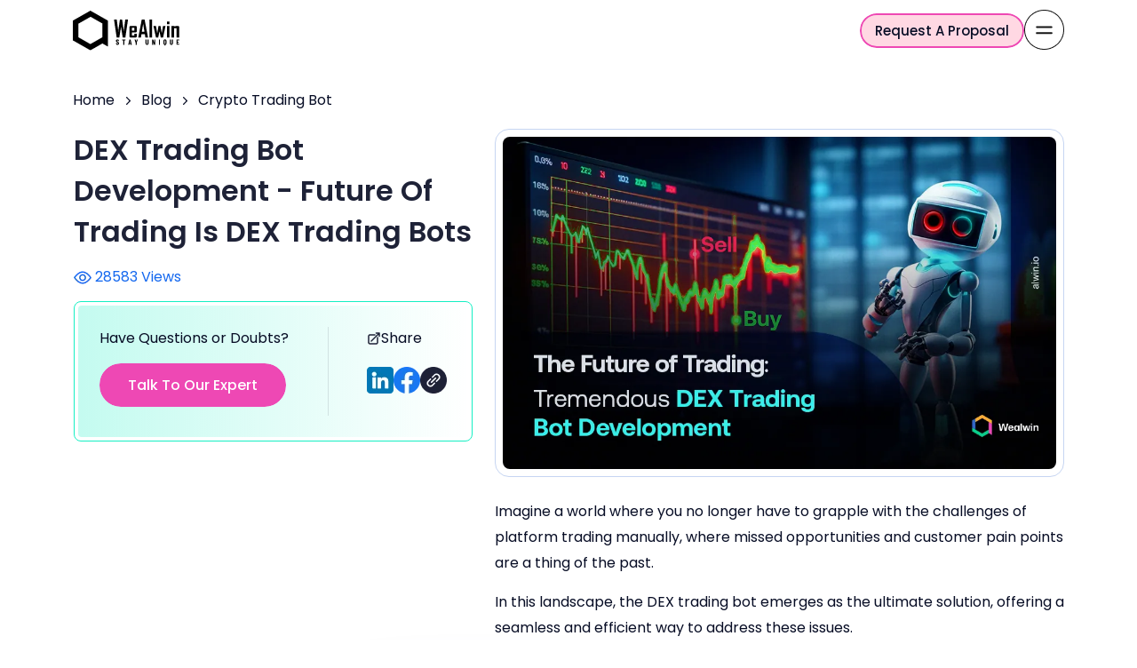

--- FILE ---
content_type: text/html; charset=utf-8
request_url: https://www.alwin.io/dex-trading-bots-development
body_size: 23251
content:
<!DOCTYPE html>
<html lang="en">
<head>
  <meta charset="utf-8" />
  <meta name="viewport" content="width=device-width, initial-scale=1" />
  
  
  <meta
    name="robots"
    content="index, follow, max-image-preview:large, max-snippet:-1, max-video-preview:-1"
  />
  
  <meta
    name="Wealwin"
    content="WeAlwin Technologies - a prominent blockchain development company. Hire blockchain developers, who are certified, experts & skillful in Blockchain Technology."
  />
  <meta name="generator" content="Hugo 0.112.5" />
  <!-- <link
    rel="shortcut icon"
    href="/assets/images/icons/favicon.svg"
    type="image/x-icon"
  /> -->

  <link rel="apple-touch-icon" sizes="180x180" href="/assets/favicon_package/apple-touch-icon.png" />
  <link rel="icon" type="image/png" sizes="32x32" href="/assets/favicon_package/favicon-32x32.png" />
  <link rel="icon" type="image/png" sizes="16x16" href="/assets/favicon_package/favicon-16x16.png" />
  <link rel="manifest" href="/assets/favicon_package/site.webmanifest" />
  <meta name="msapplication-TileColor" content="#da532c" />
  <meta name="theme-color" content="#ffffff" />

  
  <title>
    DEX Trading Bots Development Company
  </title>

  <meta
    name="title"
    content="DEX Trading Bots Development Company"
  />
  <meta
    name="description"
    content="WeAlwin is a top DEX Trading Bots Development Company helps to build a DEX trading bot is a program designed to automate trading activities on decentralized exchanges."
  />
  <meta
    name="keywords"
    content="dex trading bot development company"
  />

  <meta property="og:locale" content="en_US" />
  <meta property="og:type" content="website" />

  <meta
    property="og:title"
    content="DEX Trading Bots Development Company"
  />
  <meta
    property="og:description"
    content="WeAlwin is a top DEX Trading Bots Development Company helps to build a DEX trading bot is a program designed to automate trading activities on decentralized exchanges."
  />
  <meta property="og:url" content="https://www.alwin.io/dex-trading-bots-development" />
  <meta
    property="og:image"
    content="https://alwin.io/siteimage/dex-trading-bots-development.webp"
  />
  <meta name="twitter:card" content="summary_large_image" />
  <meta
    name="twitter:description"
    content="WeAlwin is a top DEX Trading Bots Development Company helps to build a DEX trading bot is a program designed to automate trading activities on decentralized exchanges."
  />
  <meta
    name="twitter:title"
    content="DEX Trading Bots Development Company"
  />
  <meta name="twitter:site" content="@AlwinTechnology" />
  <meta
    name="twitter:image"
    content="https://alwin.io/siteimage/"
  />
  <meta name="twitter:creator" content="@AlwinTechnology" />

  

  <link rel="canonical" href="https://www.alwin.io/dex-trading-bots-development" />
  <style>
    @font-face {
      font-family: "Poppins";
      src: url("/assets/fonts/poppins/Poppins-Regular.woff2") format("woff2");
      font-weight: 400;
      font-style: normal;
      font-display: swap;
    }
    @font-face {
      font-family: "Poppins";
      src: url("/assets/fonts/poppins/Poppins-Medium.woff2") format("woff2");
      font-weight: 500;
      font-style: normal;
      font-display: swap;
    }
    @font-face {
      font-family: "Poppins";
      src: url("/assets/fonts/poppins/Poppins-SemiBold.woff2") format("woff2");
      font-weight: 600;
      font-style: normal;
      font-display: swap;
    }
    @font-face {
      font-family: "Poppins";
      src: url("/assets/fonts/poppins/Poppins-Bold.woff2") format("woff2");
      font-weight: 700;
      font-style: normal;
      font-display: swap;
    }
  </style>
  <link
    rel="stylesheet preload"
    href="/assets/css/bootstrap.min.css"
    type="text/css"
    media="all"
    as="style"
  />

  <link
    rel="stylesheet preload"
    type="text/css"
    href="/assets/css/blog-detail-2024.css"
    as="style"
    media="all"
  />

  <link
    rel="stylesheet preload"
    href="/assets/css/menubar_2024.css"
    as="style"
    media="all"
  />

  <link
    rel="stylesheet preload"
    href="/assets/css/common-footer-update.css"
    as="style"
    media="all"
  />
  <link
    rel="stylesheet preload"
    href="/assets/css/bannerinner.css"
    as="style"
    media="all"
  />
  <link
    rel="stylesheet preload"
    href="https://cdnjs.cloudflare.com/ajax/libs/slick-carousel/1.8.1/slick.min.css"
    as="style"
    media="all"
  />
  <link
    rel="stylesheet preload"
    href="https://cdnjs.cloudflare.com/ajax/libs/slick-carousel/1.8.1/slick-theme.min.css"
    as="style"
    media="all"
  />
  <link
    rel="preload"
    href="/assets/images/logo-new.svg"
    as="image"
    fetchpriority="high"
  />
  
  <link rel="stylesheet" href="https://cdnjs.cloudflare.com/ajax/libs/simplebar/6.2.7/simplebar.min.css" />
  <meta
    name="google-site-verification"
    content="JqdjbWc07R4w615wTDJQtsoFi4JcSSEc9sujg2ZmF0E"
  />
</head>

  <body>
    <header>
  <div class="mainmenu_full_wrapper">
    <div class="navbar main_navbar main_navbar_menus">
      <div class="container">
        <div class="navbar-brand">
          <a href="/" role="link" aria-label="wealwin technologies pvt ltd">
            <img
              src="/assets/images/logo-new.svg"
              width="120"
              height="43"
              alt="Wealwin Technologies"
              class="nav_brand img-fluid"
            />
          </a>
        </div>
        <div class="navbar_right_side">
          <div class="svg_button rootLink mt-0">
            <a
              href="javascript:void(0)"
              id="show_modal1"
              role="link"
              aria-label="Let’s Discuss"
              class="text-center"
              >Request A Proposal</a
            >
          </div>
          <div class="ham_close_div">
            <div class="ham_lines_main">
              <div class="hamburger main_hamburger" id="menu_hamburger">
                <img
                  src="/assets/images/icons/menu_open.webp"
                  width="45"
                  height="45"
                  alt="Wealwin Technologies"
                  class="img-fluid"
                />
              </div>
            </div>
          </div>
        </div>
      </div>
    </div>

    <div class="overlay_mainmenu">
      <div class="navbar overlay_navbar">
        <div class="container">
          <div class="navbar-brand">
            <a href="/" role="link" aria-label="wealwin technologies pvt ltd">
              <img
                src="/assets/images/logo-new.svg"
                width="120"
                height="43"
                alt="Wealwin Technologies"
                class="nav_brand img-fluid"
              />
            </a>
          </div>
          <div class="navbar_right_side">
            <div class="svg_button rootLink mt-0">
              <a
                href="javascript:void(0)"
                id="show_modal1"
                role="link"
                aria-label="Let’s Discuss"
                class="text-center"
                >Request A Proposal</a
              >
            </div>
            <div class="ham_close_div">
              <div class="ham_lines_main">
                <div
                  class="hamburger overlay_hamburger is-active"
                  id="menu_hamburger"
                >
                  <img
                    src="/assets/images/icons/menu_close.webp"
                    width="45"
                    height="45"
                    alt="Wealwin Technologies"
                    class="img-fluid"
                  />
                </div>
              </div>
            </div>
          </div>
        </div>
      </div>

      <div class="container mt-3">
        <div class="row">
          <div class="col-md-12">
            <div class="titlemenu_box">
              <div class="menu menu_expand">
                <div class="menu_title active">Alwin 2.0<span></span></div>
                <div class="menu_items expanded">
                  <div class="row">
                    <div class="col-xl-4">
                      <div class="menu_box">
                        <div class="menu_items_wrap">
                          <ul>
                            <li class="menu_item">
                              <a href="/cryptocurrency-exchange-software-2.0">
                                Crypto Exchange 2.0</a
                              >
                            </li>
                            <li class="menu_item">
                              <a href="/blockchain-and-ai-fusion">
                                Blockchain and AI Fusion</a
                              >
                            </li>
                            <li class="menu_item">
                              <a href="/cryptocurrency-wallet-development-2.0">
                                Crypto Wallet 2.0</a
                              >
                            </li>
                            <li class="menu_item">
                              <a href="/algo-trading-software-2.0">
                                Algo Trading Software 2.0</a
                              >
                            </li>
                            <li class="menu_item">
                              <a href="/crypto-futures-and-option-trading-platform-development">
                                Future & Option Trading 2.0</a
                              >
                            </li>
                          </ul>
                        </div>
                      </div>
                    </div>
                  </div>
                </div>
              </div>

              <div class="menu menu_expand services_menu">
                <div class="menu_title">Services<span></span></div>
                <div class="submenu">
                  <ul>
                    <li class="submenu_item active" data-service="service1">
                      AI
                      <span></span>
                    </li>
                    <li class="submenu_item" data-service="service2">
                      Blockchain
                      <span></span>
                    </li>
                    <li class="submenu_item" data-service="service3">
                      Cryptocurrency
                      <span></span>
                    </li>
                    <li class="submenu_item" data-service="service4">
                      Trading Bot
                      <span></span>
                    </li>
                    <li class="submenu_item" data-service="service5">
                      Game
                      <span></span>
                    </li>
                    <li class="submenu_item" data-service="service6">
                      Web3
                      <span></span>
                    </li>
                    <li class="submenu_item" data-service="service7">
                      Token/ICO/STO
                      <span></span>
                    </li>
                    <li class="submenu_item" data-service="service8">
                      DeFi
                      <span></span>
                    </li>
                    <li class="submenu_item" data-service="service9">
                      Wallet
                      <span></span>
                    </li>
                    <li class="submenu_item" data-service="service10">
                      NFT
                      <span></span>
                    </li>
                    <li class="submenu_item" data-service="service11">
                      Metaverse
                      <span></span>
                    </li>
                  </ul>
                </div>

                <div class="menu_items">
                  <div class="row">
                    <div class="col-xl-7">
                      <div class="menu_box">
                        <div class="menu_items_wrap">
                          <!-- 1. AI Services -->
                          <div
                            class="submenu_item active d-block d-xl-none"
                            data-service="service1"
                          >
                            AI <span></span>
                          </div>
                          <ul id="service1" class="service_menu">
                            <!-- <li class="menu_itemtitle">AI Development</li> -->
                            <li class="menu_item">
                              <a href="/ai-development-services"
                                >AI Development</a
                              >
                            </li>
                            <li class="menu_item">
                              <a href="/generative-ai-development"
                                >Generative AI Development</a
                              >
                            </li>
                            <li class="menu_item">
                              <a href="/ai-game-development"
                                >AI Game Development</a
                              >
                            </li>
                            <li class="menu_item">
                              <a href="/ai-token-development"
                                >AI Token Development</a
                              >
                            </li>
                            <li class="menu_item">
                              <a href="/adaptive-ai-development"
                                >Adaptive AI Development</a
                              >
                            </li>
                            <li class="menu_item">
                              <a href="/ai-agent-development-company"
                                >AI Agent Development</a
                              >
                            </li>
                          </ul>

                          <!-- 2. Blockchain Services -->
                          <div
                            class="submenu_item d-block d-xl-none"
                            data-service="service2"
                          >
                            Blockchain <span></span>
                          </div>
                          <ul
                            id="service2"
                            class="service_menu"
                            style="display: none"
                          >
                            <li class="menu_item">
                              <a href="/blockchain-development-services"
                                >Blockchain Development
                              </a>
                            </li>
                            <li class="menu_item">
                              <a href="/proof-of-stake-blockchain-development"
                                >POS Blockchain Development</a
                              >
                            </li>
                            <li class="menu_item">
                              <a href="/poa-blockchain-development"
                                >POA In Blockchain Development</a
                              >
                            </li>
                            <li class="menu_item">
                              <a href="/smart-contract-development-company"
                                >Smart Contract Development</a
                              >
                            </li>
                            <li class="menu_item">
                              <a href="/proof-of-work-development-company"
                                >POW In Blockchain Development</a
                              >
                            </li>
                            <li class="menu_item">
                              <a href="/ton-blockchain-development"
                                >TON Blockchain Development</a
                              >
                            </li>
                            <li class="menu_item">
                              <a href="/hyperledger-blockchain-development"
                                >Hyperledger Blockchain Development</a
                              >
                            </li>
                          </ul>

                          <!-- 3. Cryptocurrency Services -->
                          <div
                            class="submenu_item d-block d-xl-none"
                            data-service="service3"
                          >
                            Cryptocurrency <span></span>
                          </div>
                          <ul
                            id="service3"
                            class="service_menu"
                            style="display: none"
                          >
                            <li class="menu_item">
                              <a
                                href="/cryptocurrency-exchange-development-company"
                                >Cryptocurrency Exchange Development</a
                              >
                            </li>
                            <li class="menu_item">
                              <a
                                href="/centralized-cryptocurrency-exchange-development"
                                >Centralized Crypto Exchange Development</a
                              >
                            </li>
                            <li class="menu_item">
                              <a
                                href="/decentralized-exchange-development-company"
                                >Decentralized Exchange Development</a
                              >
                            </li>
                            <li class="menu_item">
                              <a href="/otc-crypto-exchange-development"
                                >OTC Crypto Exchange Development</a
                              >
                            </li>
                            <li class="menu_item">
                              <a
                                href="/p2p-cryptocurrency-exchange-software-development"
                                >P2P Crypto Exchange Development</a
                              >
                            </li>
                            <li class="menu_item">
                              <a
                                href="/cryptocurrency-payment-gateway-development"
                                >Crypto Payment Gateway Development</a
                              >
                            </li>
                            <!-- <li class="menu_item">
                              <a
                                href="/cryptocurrency-mlm-software-development-company"
                                >Cryptocurrency MLM Software Development
                                Company</a
                              >
                            </li> -->
                          </ul>

                          <!-- 4. Trading Bot Services -->
                          <div
                            class="submenu_item d-block d-xl-none"
                            data-service="service4"
                          >
                            Trading Bot <span></span>
                          </div>
                          <ul
                            id="service4"
                            class="service_menu"
                            style="display: none"
                          >
                            <li class="menu_item">
                              <a href="/crypto-trading-bot-development-company"
                                >Crypto Trading Bot Development</a
                              >
                            </li>
                            <li class="menu_item">
                              <a href="/how-to-create-arbitrage-crypto-bot"
                                >Arbitrage Trading Bot Development</a
                              >
                            </li>
                            <li class="menu_item">
                              <a href="/grid-trading-bot-development"
                                >Grid Trading Bot Development</a
                              >
                            </li>
                            <li class="menu_item">
                              <a href="/crypto-market-making-bot-development"
                                >Market Making Bot Development</a
                              >
                            </li>
                            <!-- <li class="menu_item">
                              <a href="/flash-loan-arbitrage-bot-development"
                                >Flash loan Arbitrage Bot Development</a
                              >
                            </li> -->
                            <li class="menu_item">
                              <a href="/dca-crypto-trading-bot-development"
                                >DCA Bot Development</a
                              >
                            </li>
                            <!-- <li class="menu_item">
                              <a
                                href="/mastering-telegram-sniper-bot-development"
                                >Sniper Bot Development</a
                              >
                            </li> -->
                          </ul>

                          <!-- 5. Game Services -->
                          <div
                            class="submenu_item d-block d-xl-none"
                            data-service="service5"
                          >
                            Game <span></span>
                          </div>
                          <ul
                            id="service5"
                            class="service_menu service_menu_flex"
                            style="display: none"
                          >
                            <li class="menu_item">
                              <a href="/game-development">Game Development</a>
                            </li>
                            <li class="menu_item">
                              <a href="/gamefi-development-company"
                                >GameFi Development</a
                              >
                            </li>
                            <li class="menu_item">
                              <a href="/blockchain-game-development"
                                >Blockchain Game Development</a
                              >
                            </li>
                            <li class="menu_item">
                              <a href="/video-game-development"
                                >Video Game Development</a
                              >
                            </li>
                            <li class="menu_item">
                              <a href="/nft-gaming-platform-development"
                                >NFT Game Development</a
                              >
                            </li>
                            <li class="menu_item">
                              <a href="/mobile-game-development"
                                >Mobile Game Development</a
                              >
                            </li>
                            <li class="menu_item">
                              <a href="/unity-3d-game-development-company"
                                >Unity 3D Game Development</a
                              >
                            </li>
                            <li class="menu_item">
                              <a href="/crypto-casino-game-development"
                                >Crypto Casino Game Development</a
                              >
                            </li>
                            <li class="menu_item">
                              <a href="/bc-game-clone-script"
                                >BC.Game Like Crypto Casino</a
                              >
                            </li>
                            <li class="menu_item">
                              <a href="/bingo-game-development"
                                >Bingo Game Development</a
                              >
                            </li>
                            <li class="menu_item">
                              <a href="/card-game-development"
                                >Card Game Development</a
                              >
                            </li>
                            <li class="menu_item">
                              <a href="/tap-to-earn-game-development"
                                >Tap to Earn Game Development</a
                              >
                            </li>
                            <li class="menu_item">
                              <a href="/unrealengine-game-development"
                                >Unreal Engine Game Development</a
                              >
                            </li>
                            <li class="menu_item">
                              <a href="/metaverse-casino-game-development"
                                >Metaverse Casino Game Development</a
                              >
                            </li>
                            <li class="menu_item">
                              <a href="/vr-game-development"
                                >VR Game Development</a
                              >
                            </li>
                            <li class="menu_item">
                              <a href="/nft-lottery-game-development"
                                >NFT Lottery App Development</a
                              >
                            </li>
                            <li class="menu_item">
                              <a href="/play-to-earn-game-development"
                                >Play To Earn Game Development</a
                              >
                            </li>

                            <li class="menu_item">
                              <a href="/game-development-studio">
                                Game Studio Development</a
                              >
                            </li>
                          </ul>

                          <!-- 6. Web3 Services -->
                          <div
                            class="submenu_item d-block d-xl-none"
                            data-service="service6"
                          >
                            Web3 <span></span>
                          </div>
                          <ul
                            id="service6"
                            class="service_menu"
                            style="display: none"
                          >
                            <li class="menu_item">
                              <a href="/web3-development-company"
                                >Web3 Development</a
                              >
                            </li>
                            <li class="menu_item">
                              <a href="/web3-wallet-development"
                                >Web3 Wallet Development</a
                              >
                            </li>
                            <li class="menu_item">
                              <a
                                href="/mastering-web3-smart-contract-development"
                                >Web3 Smart Contract Development</a
                              >
                            </li>
                            <li class="menu_item">
                              <a href="/web3-game-development"
                                >Web3 Game Development</a
                              >
                            </li>
                          </ul>

                          <!-- 7. Token/ICO/STO Services -->
                          <div
                            class="submenu_item d-block d-xl-none"
                            data-service="service7"
                          >
                            Token/ICO/STO <span></span>
                          </div>
                          <ul
                            id="service7"
                            class="service_menu service_menu_flex"
                            style="display: none"
                          >
                            <li class="menu_item">
                              <a href="/ico-development-company"
                                >ICO Development</a
                              >
                            </li>
                            <li class="menu_item">
                              <a href="/choose-the-best-sto-development-company"
                                >STO Development</a
                              >
                            </li>
                            <li class="menu_item">
                              <a href="/ido-development-company"
                                >IDO Development</a
                              >
                            </li>
                            <li class="menu_item">
                              <a href="/token-development-company"
                                >Token Development</a
                              >
                            </li>
                            <li class="menu_item">
                              <a href="/erc20-token-development-company"
                                >ERC20 Token Development</a
                              >
                            </li>
                            <li class="menu_item">
                              <a href="/trc20-token-development-company"
                                >TRC20 Token Development</a
                              >
                            </li>
                            <li class="menu_item">
                              <a href="/bep20-token-development"
                                >BEP20 Token Development</a
                              >
                            </li>
                            <li class="menu_item">
                              <a href="/nft-token-development"
                                >NFT Token Development</a
                              >
                            </li>
                            <li class="menu_item">
                              <a href="/tron-token-development"
                                >TRON Token Development</a
                              >
                            </li>
                            <li class="menu_item">
                              <a href="/defi-token-development-company"
                                >DeFi Token Development</a
                              >
                            </li>
                            <li class="menu_item">
                              <a href="/metaverse-token-development"
                                >Metaverse Token Development</a
                              >
                            </li>
                            <li class="menu_item">
                              <a href="/ethereum-token-development"
                                >Ethereum Token Development</a
                              >
                            </li>
                            <li class="menu_item">
                              <a href="/asset-tokenization-platform-development"
                                >Asset Tokenization Development</a
                              >
                            </li>
                            <li class="menu_item">
                              <a href="/solana-token-development"
                                >Solana Token Development</a
                              >
                            </li>
                          </ul>

                          <!-- 8. DeFi Services -->
                          <div
                            class="submenu_item d-block d-xl-none"
                            data-service="service8"
                          >
                            DeFi <span></span>
                          </div>
                          <ul
                            id="service8"
                            class="service_menu"
                            style="display: none"
                          >
                            <li class="menu_item">
                              <a href="/defi-development-company"
                                >Decentralized Finance (Defi) Development</a
                              >
                            </li>
                            <li class="menu_item">
                              <a href="/defi-wallet-development-company"
                                >DeFi Wallet Development</a
                              >
                            </li>
                            <li class="menu_item">
                              <a href="/defi-dex-aggregator-development"
                                >DeFi DEX Aggregator Development</a
                              >
                            </li>
                            <li class="menu_item">
                              <a href="/defi-smart-contract-development"
                                >DeFi Smart Contract Development</a
                              >
                            </li>
                            <li class="menu_item">
                              <a
                                href="/decentralized-exchange-development-company"
                                >DeFi Exchange Development Company</a
                              >
                            </li>
                            <li class="menu_item">
                              <a href="/defi-yield-farming-development"
                                >DeFi Yield Farming Development</a
                              >
                            </li>
                            <li class="menu_item">
                              <a href="/defi-staking-platform-development"
                                >DeFi Staking development</a
                              >
                            </li>
                            <li class="menu_item">
                              <a href="/defi-lending-platform-development"
                                >DeFi Lending Development</a
                              >
                            </li>
                          </ul>

                          <!-- 9. Wallet Services -->
                          <div
                            class="submenu_item d-block d-xl-none"
                            data-service="service9"
                          >
                            Wallet <span></span>
                          </div>
                          <ul
                            id="service9"
                            class="service_menu"
                            style="display: none"
                          >
                            <li class="menu_item">
                              <a
                                href="/cryptocurrency-wallet-development-company"
                                >Cryptocurrency Wallet Development</a
                              >
                            </li>
                            <li class="menu_item">
                              <a href="/defi-wallet-development-company"
                                >DeFi Wallet Development</a
                              >
                            </li>
                            <li class="menu_item">
                              <a href="/web3-wallet-development"
                                >Web3 Wallet Development</a
                              >
                            </li>
                            <li class="menu_item">
                              <a href="/non-custodial-wallet-development"
                                >Non-Custodial Wallet Development</a
                              >
                            </li>
                            <li class="menu_item">
                              <a href="/trust-wallet-clone-script"
                                >Trust Wallet like Crypto Wallet Development</a
                              >
                            </li>
                            <li class="menu_item">
                              <a href="/metamask-wallet-clone-script"
                                >MetaMask Like Crypto Wallet Development</a
                              >
                            </li>
                          </ul>

                          <!-- 10. NFT Services -->
                          <div
                            class="submenu_item d-block d-xl-none"
                            data-service="service10"
                          >
                            NFT <span></span>
                          </div>
                          <ul
                            id="service10"
                            class="service_menu"
                            style="display: none"
                          >
                            <li class="menu_item">
                              <a href="/nft-marketplace-development"
                                >NFT Marketplace Development</a
                              >
                            </li>
                            <li class="menu_item">
                              <a href="/fractional-nft-marketplace-development"
                                >Fractional NFT Marketplace Development</a
                              >
                            </li>
                            <li class="menu_item">
                              <a href="/cross-chain-nft-marketplace-development"
                                >Cross Chain NFT Marketplace Development</a
                              >
                            </li>
                            <li class="menu_item">
                              <a href="/nft-sports-marketplace-development"
                                >NFT Sports Marketplace Development</a
                              >
                            </li>
                            <li class="menu_item">
                              <a href="/nft-smart-contract-development"
                                >NFT Smart Contract Development</a
                              >
                            </li>
                            <li class="menu_item">
                              <a href="/nft-staking-platform-development"
                                >NFT Staking Platform Development</a
                              >
                            </li>
                            <li class="menu_item">
                              <a href="/nft-minting-platform-development"
                                >NFT Minting Platform Development</a
                              >
                            </li>
                            <li class="menu_item">
                              <a href="/nft-launchpad-development-company"
                                >NFT Launchpad Development</a
                              >
                            </li>
                          </ul>

                          <!-- 11. Metaverse Services -->
                          <div
                            class="submenu_item d-block d-xl-none"
                            data-service="service11"
                          >
                            Metaverse <span></span>
                          </div>
                          <ul
                            id="service11"
                            class="service_menu"
                            style="display: none"
                          >
                            <li class="menu_item">
                              <a href="/metaverse-development-company"
                                >Metaverse Development Company</a
                              >
                            </li>
                          </ul>
                        </div>
                      </div>
                    </div>
                  </div>
                </div>
              </div>

              <!-- Company  -->
              <div class="menu menu_expand">
                <div class="menu_title">Company<span></span></div>
                <div class="menu_items">
                  <div class="row">
                    <div class="col-xl-4">
                      <div class="menu_box">
                        <div class="menu_items_wrap">
                          <ul>
                            <li class="menu_item">
                              <a href="/about-us"> About Us</a>
                            </li>
                            <li class="menu_item">
                              <a
                                href="/images/pitch-deck/wealwin_pitch_deck.pdf"
                                target="_blank"
                                >Pitch Deck</a
                              >
                            </li>
                            <li class="menu_item">
                              <a href="/corporate-social-responsibility">CSR</a>
                            </li>
                            <li class="menu_item">
                              <a href="/career">Careers</a>
                            </li>
                            <li class="menu_item">
                              <a href="/cultural-events">Cultural and Events</a>
                            </li>
                          </ul>
                        </div>
                      </div>
                    </div>
                  </div>
                </div>
              </div>

              <!-- Portfolio Menu -->
              <div class="menu menu_expand mob_view">
                <a href="/portfolio">
                  <div class="contact_title">Our Portfolio</div>
                </a>
              </div>

              <!-- Blog Menu  -->
              <div class="menu menu_expand">
                <a href="/blog">
                  <div class="contact_title">Blog</div>
                </a>
              </div>

              <!-- learnology Menu  -->
              <div class="menu menu_expand">
                <a href="/learnology">
                  <div class="contact_title">Learnology</div>
                </a>
              </div>

              <!-- Contact Menu -->
              <div class="menu menu_expand">
                <a href="/contact-us">
                  <div class="contact_title">Contact</div>
                </a>
              </div>
            </div>
          </div>
        </div>
      </div>
    </div>
  </div>
</header>

<div class="social_cta_wrap">
  <div class="social-bar">
    <div class="social-icons iconpad text-center">
      <h4 class="mb-0">For Business Enquiries:</h4>
      <div class="d-flex">
        <!-- <a
          href="tel:+919500766429"
          target="_blank"
          class="slider-nav-item"
          data-toggle="tooltip"
          title="Call Us"
          data-bs-placement="top"
        >
          <img
            src="/assets/images/icons/phone.webp"
            width="16"
            height="16"
            alt="Phone Icon"
            class="img-fluid"
            loading="lazy"
          />
        </a> -->

        <!-- <a
        href="skype:live:sales_96786?chat"
        target="_blank"
        class="slider-nav-item"
        data-toggle="tooltip"
        data-bs-placement="right"
        title="Skype"
        ><img
          src="/assets/images/icons/skype.webp"
          width="18"
          height="18"
          alt="Skype Icon"
          class="img-fluid"
      /></a>

      <a
        href="https://api.whatsapp.com/send?phone=919500766429&text=Hi%2C%20I%27m%20looking%20for%20Your%20Services#"
        target="_blank"
        class="slider-nav-item"
        data-toggle="tooltip"
        title="Whatsapp"
        data-bs-placement="right"
      >
        <img
          src="/assets/images/icons/whatsapp.webp"
          width="16"
          height="16"
          alt="WhatsApp Icon"
          class="img-fluid"
        />
      </a> -->

        <a
          href="msteams://teams.microsoft.com/l/chat/0/0?users=sales@alwin.io"
          target="_blank"
          class="slider-nav-item"
          data-toggle="tooltip"
          data-bs-placement="top"
          title="Teams"
          ><img
            src="/assets/images/icons/teams.webp"
            width="18"
            height="18"
            alt="Teams Icon"
            class="img-fluid"
            loading="lazy"
        /></a>

        <a
          href="#"
          class="slider-nav-item"
          data-toggle="tooltip"
          title="Whatsapp"
          data-bs-placement="top"
          onclick='linkShare(event,"whatsapp",window.location.href)'
        >
          <img
            src="/assets/images/icons/whatsapp.webp"
            width="16"
            height="16"
            alt="WhatsApp Icon"
            class="img-fluid"
            loading="lazy"
          />
        </a>

        <!-- <a
          href="https://t.me/wealwinbusinesssupport"
          target="_blank"
          class="slider-nav-item"
          data-toggle="tooltip"
          data-bs-placement="top"
          title="Telegram"
          
        >
          <img
            src="/assets/images/icons/telegram.webp"
            width="16"
            height="16"
            alt="Wealwin Technologies"
            class="img-fluid"
          />
        </a> -->

        <a
          href="mailto:sales@alwin.io"
          aria-label="Email Us"
          role="link"
          data-toggle="tooltip"
          data-bs-placement="top"
          title="Email Us"
          class="slider-nav-item"
        >
          <img
            src="/assets/images/icons/email.webp"
            width="16"
            height="16"
            alt="Contact icon"
            class="img-fluid"
            loading="lazy"
          />
        </a>
      </div>
    </div>
  </div>
</div>

<!-- Social Icons Mobile -->
<div class="footer_nav_bar">
  <div class="footer_navbar_icon">
    <a
      href="#"
      onclick='linkShare(event,"whatsapp",window.location.href)'
      class="footer_links"
    >
      <img
        src="/assets/images/icons/whatsapp_icon.webp"
        width="36"
        height="36"
        alt="Wealwin Technologies"
        class="img-fluid"
        loading="lazy"
      />
      <span>WhatsApp</span>
    </a>
  </div>

  <!-- <div class="footer_navbar_icon">
    <a
      href="https://t.me/wealwinbusinesssupport"
      target="_blank"
      class="footer_links"
    >
      <img
        src="/assets/images/icons/telegram_icon.webp"
        width="36"
        height="36"
        alt="Wealwin Technologies"
        class="img-fluid"
        loading="lazy"
      />
      <span>Telegram</span>
    </a>
  </div> -->

  <div class="footer_navbar_icon">
    <a href="/contact-us" class="footer_links" data-bs-target="#get-demo">
      <img
        src="/assets/images/icons/quote_icon.webp"
        width="36"
        height="36"
        alt="Wealwin Technologies"
        class="img-fluid"
        loading="lazy"
      />
      <span>Get Quote</span>
    </a>
  </div>

  <div class="footer_navbar_icon">
    <a
      href="msteams://teams.microsoft.com/l/chat/0/0?users=sales@alwin.io"
      target="_blank"
      class="footer_links"
    >
      <img
        src="/assets/images/icons/teams_icon.webp"
        width="36"
        height="36"
        alt="Wealwin Technologies"
        class="img-fluid"
        loading="lazy"
      />
      <span>Teams</span>
    </a>
  </div>
</div>



      <section class="blog_breadcrumb">

        <div class="container">
          <div class="row">
            <div class="col-lg-12">
              <ul>
                <li><a href="/" role="link" aria-label="Home">Home</a></li>
                <li><a href="/blog" role="link" aria-label="Blog">Blog</a></li>
                <li><a href="/category/crypto-trading-bot" role="link" aria-label="category">Crypto Trading Bot</a></li>
              </ul>
            </div>
          </div>
        </div>
      </section>
      <section class="blog_sec_5">
        <div class="container">
          <div class="row">

            <div class="col-lg-5 col-xl-5">
              <div class="blog_cta_03">
                <h2 class="h2tag">DEX Trading Bot Development - Future of Trading Is DEX Trading Bots </h2>
                <div class="blog_detail_span">
                  <img src="./assets/images/blog-2024-copy/eye_icon.webp" width="20" height="21" alt="Prev"
                    class="img-fluid">
                  <span>
                    28583 Views</span>

                </div>
                <div class="green_box_head">
                  <div class="green_box">
                    <div>
                      <p>Have Questions or Doubts?</p>
                      <div class="svg_button mt-0 ">
                        <a href="javascript:void(0)" id="show_modal1" aria-label="Let’s Discuss" role="button">Talk To Our Expert </a>

                      </div>
                    </div>
                    <div class="hrline"></div>
                    <div>
                      <div class="d-flex align-items-center gap-2">
                        <img src="./assets/images/blog-detail-2024/share.webp" width="16" height="16" alt="share"
                          class="img-fluid">
                        <span>Share</span>
                      </div>  
                      <div class="icon_share">
                        <a href="https://www.linkedin.com/sharing/share-offsite/?url=https://alwin.io/dex-trading-bots-development"
                          target="_blank" data-toggle="tooltip" data-placement="top" title="Share on LinkedIn">
                          <img src="./assets/images/blog-detail-2024/linkedin.webp" width="30" height="30"
                            alt="linkedin" class="img-fluid" loading="lazy"></a>
                        <a href="https://www.facebook.com/sharer/sharer.php?u=https://alwin.io/dex-trading-bots-development" 
                          target="_blank" data-toggle="tooltip" data-placement="top" title="Share on Facebook"> 
                          <img src="./assets/images/blog-detail-2024/facebook.webp" width="30" height="30" alt="facebook"
                            class="img-fluid" loading="lazy"></a>
                            <a href="javascript:void(0s)" id="copyLinkButton" onclick="copyLink()" data-toggle="tooltip" data-placement="top" title="Copy Link" role="button">
                              <img src="./assets/images/blog-detail-2024/icon.webp" width="30" height="30" alt="share" class="img-fluid" loading="lazy">
                            </a>
                      </div>
                      &nbsp;&nbsp;&nbsp;&nbsp;&nbsp;&nbsp;&nbsp;&nbsp;&nbsp;&nbsp;&nbsp;&nbsp;&nbsp;&nbsp;&nbsp;&nbsp;&nbsp;&nbsp;
                      <span id="co"></span>
                    </div>
                  </div>
                </div>
                <div class="dropdown_box">
                  

                      

                </div>
              </div>


            </div>
            <div class="col-lg-7 col-xl-7">
              <div class="blog_inner_content">                
              
                <div class="blog_border_box">
                  <div class="blog_slider">
                    <img src="../siteimage/dex-trading-bots-development.webp" width="744" height="447" alt="dex-trading-bots-development"
                      class="img-fluid blog_banner_large" />
                  </div>
                </div>
                <!DOCTYPE html>
<html>
<head>
</head>
<body>
<p>Imagine a world where you no longer have to grapple with the challenges of platform trading manually, where missed opportunities and customer pain points are a thing of the past. </p>
<p>In this landscape, the DEX trading bot emerges as the ultimate solution, offering a seamless and efficient way to address these issues. </p>
<p>To further enhance the trading experience on DEXs, many traders have turned to DEX trading bots. In this guide, we'll delve into the world of DEX trading bots, exploring what they are, how they work, and why you might want to use bots in trading.</p>
<h2><span style="color: #000000;"><strong>What is a DEX Trading Bot?</strong></span></h2>
<p>A DEX trading bot is a computer program designed to automate trading activities on decentralized exchanges. These bots are programmed to execute trades, manage portfolios, and implement various trading strategies on behalf of the user. </p>
<p>DEX trading bots operate 24/7, which means they can monitor the market and execute trades even when you're asleep or busy with other tasks.</p>
<h2><span style="color: #000000;"><strong>How DEX Trading Bots Work?</strong></span></h2>
<p>DEX trading bots rely on APIs (Application Programming Interfaces) provided by decentralized exchanges to interact with the exchange's order book and execute trades. Here's a simplified   overview of how they work:</p>
<p>1. <strong>Data Analysis</strong>: DEX trading bots collect real-time market data, including price movements, trading volumes, and order book data.</p>
<p>2. <strong>Strategy Execution</strong>: They implement pre-defined trading strategies or custom strategies created by the user. These strategies can be based on technical indicators, trend analysis, arbitrage opportunities, or a combination of factors.</p>
<p>3. <strong>Risk Management</strong>: DEX trading bots often incorporate risk management features to protect your assets. This can include setting stop-loss orders, take-profit orders, and controlling position sizes.</p>
<p>4. <strong>Continuous Monitoring</strong>: Bots constantly monitor the market for trading signals and opportunities, reacting swiftly to market changes.</p>
<p>5. <strong>Execution</strong>: When a trading signal aligns with the bot's strategy, it automatically places buy or sell orders on the DEX.</p>
<p>6. <strong>Reporting and Alerts</strong>: Many DEX trading bots provide detailed reports on your trading performance and can send alerts when specific conditions are met.</p>
<h3><span style="color: #000000;"><strong>Automatic Trading Bot Protocol</strong></span></h3>
<p>Trading bots are designed using DeFi protocols to execute the automation of trading strategies. This carbon protocol is an automated trading protocol.</p>
<h3><span style="color: #000000;"><strong>Carbon Protocol</strong></span></h3>
<p>Carbon is a revolutionary DeFi protocol that allows users to design and implement their own automated trading and market-making methods. Carbon strategies are made up of custom limit orders and range orders, which exist as on-chain liquidity and are always available to purchase and sell tokens within particular price ranges.</p>
<p>Assume you anticipate ETH trading up and down in a sideways market. You can use a carbon strategy, for example, now you purchase ETH when it goes below 150$ and sell it when it rises beyond 250$.</p>
<p>Unlike existing on-chain liquidity solutions that require multiple liquidity positions to perform strategies in different price ranges, as well as oracles and third-party managers to move liquidity between ranges, carbon strategies can be deployed with a single liquidity position that automatically rotates liquidity between preset ranges as markets move, maximizing capital efficiency and ease of use.</p>
<div class="blogCTA">
<p>Consult with our business experts to Build your DEX Trading Bot! <a href="https://api.whatsapp.com/send?phone=919500766429&text=Hi%2C%20I%27m%20looking%20for%20Your%20Services" target="_blank" rel="noopener">Chat with us on WhatsApp</a></p>
</div>
<h1><span style="color: #000000;"><strong>DEX Trading Bot Development</strong></span></h1>
<p>DEX trading bot development involves creating DEX trading bots that change how traders engage with decentralized exchanges. These bots allow for quick and efficient transaction execution without requiring direct involvement from the trader.</p>
<p>WeAlwin, a leading <a href="../../crypto-trading-bot-development-company" target="_blank" rel="noopener"><strong>cryptocurrency trading bot development</strong></a> company, provides reliable and feature-rich solutions for building DEX trading bots. With real-time data access and automation of key trading tasks, WeAlwin offers a powerful solution for crypto traders looking to enhance their DEX trading experience.</p>
<h2><span style="color: #000000;"><strong>Benefits of Using DEX Trading Bots</strong></span></h2>
<p>1. <strong>Efficiency</strong>: DEX trading bots can execute trades much faster than human traders, capitalizing on rapid market movements and arbitrage opportunities.</p>
<p>2.<strong> 24/7 Trading</strong>: They work round the clock, allowing you to take advantage of global cryptocurrency markets regardless of your time zone.</p>
<p>3. <strong>Emotion-Free Trading</strong>: Bots are not influenced by emotions, eliminating the risk of impulsive decisions driven by fear or greed.</p>
<p>4.<strong> Diversification</strong>: Bots can manage multiple trading pairs simultaneously, diversifying your portfolio and reducing risk.</p>
<p>5. <strong>Backtesting</strong>: Most DEX trading bots offer backtesting capabilities, enabling you to assess the performance of your strategies using historical data.</p>
<p>6. <strong>Reduced Workload</strong>: Automation reduces the time and effort required for active trading, making it more accessible to beginners.</p>
<h3>Conclusion</h3>
<p>DEX trading bots are powerful tools that can help you optimize your trading strategy on decentralized exchanges. If used wisely, DEX trading bots can be a valuable addition to your automated DEX trading toolkit, offering efficiency and automation in the dynamic world of digital assets.</p>
<p>For<strong> <a title="crypto trading bot development" href="../../crypto-trading-bot-development-company">crypto trading bot development</a></strong>, Wealwin is a leading blockchain development company that provides you with round-the-clock support and helps you develop your dream project with customized development support. </p>
<p>To enter the blockchain field as an entrepreneur <strong>WeAlwin</strong> is a great partner for your dream project.</p>
<script defer src="https://static.cloudflareinsights.com/beacon.min.js/vcd15cbe7772f49c399c6a5babf22c1241717689176015" integrity="sha512-ZpsOmlRQV6y907TI0dKBHq9Md29nnaEIPlkf84rnaERnq6zvWvPUqr2ft8M1aS28oN72PdrCzSjY4U6VaAw1EQ==" data-cf-beacon='{"version":"2024.11.0","token":"9c1066dec2ff4f23856137a5edf0093d","r":1,"server_timing":{"name":{"cfCacheStatus":true,"cfEdge":true,"cfExtPri":true,"cfL4":true,"cfOrigin":true,"cfSpeedBrain":true},"location_startswith":null}}' crossorigin="anonymous"></script>
<script>(function(){function c(){var b=a.contentDocument||a.contentWindow.document;if(b){var d=b.createElement('script');d.innerHTML="window.__CF$cv$params={r:'9c212f82bfb3a151',t:'MTc2OTEwNzI4Nw=='};var a=document.createElement('script');a.src='/cdn-cgi/challenge-platform/scripts/jsd/main.js';document.getElementsByTagName('head')[0].appendChild(a);";b.getElementsByTagName('head')[0].appendChild(d)}}if(document.body){var a=document.createElement('iframe');a.height=1;a.width=1;a.style.position='absolute';a.style.top=0;a.style.left=0;a.style.border='none';a.style.visibility='hidden';document.body.appendChild(a);if('loading'!==document.readyState)c();else if(window.addEventListener)document.addEventListener('DOMContentLoaded',c);else{var e=document.onreadystatechange||function(){};document.onreadystatechange=function(b){e(b);'loading'!==document.readyState&&(document.onreadystatechange=e,c())}}}})();</script></body>
</html>

                <!-- Disclaimer -->
                <!-- <div class="disclaimer_box" id="disclaimerBox">
                  <img
                    class="img-fluid"
                    src="assets/images/icons/info.webp"
                    alt="Disclaimer"
                    width="24"
                    height="24"
                    loading="lazy"
                  />
                  <p class="para mb-0">
                    We are not connected to or associated with Winzo. We do not own or claim
                    rights to their name, logo, or brand. The name is mentioned only to provide
                    clear and accurate information to users. We do not promote their products or
                    have any partnership with them.
                  </p>
                  <span id="closeDisclaimer" class="close-icon">
                    <img
                      class="img-fluid"
                      src="assets/images/icons/menu_close.webp"
                      alt="Close"
                      width="24"
                      height="24"
                      loading="lazy"
                    />
                  </span>
                </div> -->

              </div>
            </div>
          </div>
        </div>
      </section>
      <section class="blog_sec_2">
        <div class="container">
          <h2 class="blog_title text-center">Latest Blogs</h2>
          <div class="row mt-5">
            
              <div class="col-lg-4 col-md-6">
                <div
                  class="blog_border_box blog_blue_box">
                  <div class="blog_slider">
                    <div>
                      <a href="/build-real-estate-tokenization-platform-xrp-ledger" class="underline_none" >
                      <img src="../siteimage/build-real-estate-tokenization-platform-xrp-ledger.webp" width="360" height="216" loading="lazy"
                        alt="Current Trending Blogs" class="img-fluid mx-auto d-block">
                      <div class="blog_head mt-4">A Complete Guide to Building a Real Estate To...</div>
                      <p class="mt-3 ">Build and scale your real estate tokenization platform on the XRP Ledger with WeAlwin for fast, secu...</p>
                      </a>
                    </div>
                    <!-- <a href="/build-real-estate-tokenization-platform-xrp-ledger"
                      class="" aria-label="Read More" role="button">Read More</a> -->
                  </div>
                </div>
                </a>
              </div>

              <!-- <div class="col-lg-4 col-md-6">
              <div class="blog_border_box blog_yellow_box">
              <div class="blog_slider">
                <div>
                  <img src="./assets/images/blog-2024-copy/blog_img_1.webp" width="360" height="216" loading="lazy"
                        alt="Current Trending Blogs" class="img-fluid mx-auto d-block">  
                  <div class="blog_head mt-4">Exploring the World of RadQuest: What You Should Know</div>
                  <p class="mt-3 ">RadQuest is a gamified DeFi platform simplifying Web3 onboarding, offering interactive quests, rewards, and a user-friendly experience.</p>
                  
                </div>
                <a href="#" class="mt-5">Read More</a>
               
              </div>
            </div>
            </div>
            <div class="col-lg-4">
              <div class="blog_border_box blog_green_box">
              <div class="blog_slider">
                <div>
                  <img src="./assets/images/blog-2024-copy/blog_img_2.webp" width="360" height="216" loading="lazy"
                        alt="Current Trending Blogs" class="img-fluid mx-auto d-block ">  
                  <div class="blog_head mt-4">Exploring the World of RadQuest: What You Should Know</div>
                  <p class="mt-3 ">RadQuest is a gamified DeFi platform simplifying Web3 onboarding, offering interactive quests, rewards, and a user-friendly experiencesdddddddddddddd edheuwrydgew7 wgdwy7etdwq7vebdnb qhwq7u8wy78.</p>
                  
                </div>
                <a href="#" class="mt-5">Read More</a>
               
              </div>
            </div>
            </div> -->
              
              <div class="col-lg-4 col-md-6">
                <div
                  class="blog_border_box blog_yellow_box">
                  <div class="blog_slider">
                    <div>
                      <a href="/tipcoin-clone-script" class="underline_none" >
                      <img src="../siteimage/tipcoin-clone-script.webp" width="360" height="216" loading="lazy"
                        alt="Current Trending Blogs" class="img-fluid mx-auto d-block">
                      <div class="blog_head mt-4">Tipcoin Clone Script for SocialFi Platforms: ...</div>
                      <p class="mt-3 ">Launch a SocialFi crypto tipping platform using a Tipcoin clone script. Enable secure creator reward...</p>
                      </a>
                    </div>
                    <!-- <a href="/tipcoin-clone-script"
                      class="" aria-label="Read More" role="button">Read More</a> -->
                  </div>
                </div>
                </a>
              </div>

              <!-- <div class="col-lg-4 col-md-6">
              <div class="blog_border_box blog_yellow_box">
              <div class="blog_slider">
                <div>
                  <img src="./assets/images/blog-2024-copy/blog_img_1.webp" width="360" height="216" loading="lazy"
                        alt="Current Trending Blogs" class="img-fluid mx-auto d-block">  
                  <div class="blog_head mt-4">Exploring the World of RadQuest: What You Should Know</div>
                  <p class="mt-3 ">RadQuest is a gamified DeFi platform simplifying Web3 onboarding, offering interactive quests, rewards, and a user-friendly experience.</p>
                  
                </div>
                <a href="#" class="mt-5">Read More</a>
               
              </div>
            </div>
            </div>
            <div class="col-lg-4">
              <div class="blog_border_box blog_green_box">
              <div class="blog_slider">
                <div>
                  <img src="./assets/images/blog-2024-copy/blog_img_2.webp" width="360" height="216" loading="lazy"
                        alt="Current Trending Blogs" class="img-fluid mx-auto d-block ">  
                  <div class="blog_head mt-4">Exploring the World of RadQuest: What You Should Know</div>
                  <p class="mt-3 ">RadQuest is a gamified DeFi platform simplifying Web3 onboarding, offering interactive quests, rewards, and a user-friendly experiencesdddddddddddddd edheuwrydgew7 wgdwy7etdwq7vebdnb qhwq7u8wy78.</p>
                  
                </div>
                <a href="#" class="mt-5">Read More</a>
               
              </div>
            </div>
            </div> -->
              
              <div class="col-lg-4 col-md-6">
                <div
                  class="blog_border_box blog_green_box">
                  <div class="blog_slider">
                    <div>
                      <a href="/oraclfun-clone-script" class="underline_none" >
                      <img src="../siteimage/oraclfun-clone-script.webp" width="360" height="216" loading="lazy"
                        alt="Current Trending Blogs" class="img-fluid mx-auto d-block">
                      <div class="blog_head mt-4">Oracl.fun Clone Script: A Smart Way to Enter ...</div>
                      <p class="mt-3 ">Launch a decentralized prediction market like Oracl.fun use a secure oracl.fun clone script to build...</p>
                      </a>
                    </div>
                    <!-- <a href="/oraclfun-clone-script"
                      class="" aria-label="Read More" role="button">Read More</a> -->
                  </div>
                </div>
                </a>
              </div>

              <!-- <div class="col-lg-4 col-md-6">
              <div class="blog_border_box blog_yellow_box">
              <div class="blog_slider">
                <div>
                  <img src="./assets/images/blog-2024-copy/blog_img_1.webp" width="360" height="216" loading="lazy"
                        alt="Current Trending Blogs" class="img-fluid mx-auto d-block">  
                  <div class="blog_head mt-4">Exploring the World of RadQuest: What You Should Know</div>
                  <p class="mt-3 ">RadQuest is a gamified DeFi platform simplifying Web3 onboarding, offering interactive quests, rewards, and a user-friendly experience.</p>
                  
                </div>
                <a href="#" class="mt-5">Read More</a>
               
              </div>
            </div>
            </div>
            <div class="col-lg-4">
              <div class="blog_border_box blog_green_box">
              <div class="blog_slider">
                <div>
                  <img src="./assets/images/blog-2024-copy/blog_img_2.webp" width="360" height="216" loading="lazy"
                        alt="Current Trending Blogs" class="img-fluid mx-auto d-block ">  
                  <div class="blog_head mt-4">Exploring the World of RadQuest: What You Should Know</div>
                  <p class="mt-3 ">RadQuest is a gamified DeFi platform simplifying Web3 onboarding, offering interactive quests, rewards, and a user-friendly experiencesdddddddddddddd edheuwrydgew7 wgdwy7etdwq7vebdnb qhwq7u8wy78.</p>
                  
                </div>
                <a href="#" class="mt-5">Read More</a>
               
              </div>
            </div>
            </div> -->
              
          </div>


        </div>
      </section>
      

          <!-- <section class="about_section_6 section">
  <div class="container">
    <div class="row">
      <div class="col-lg-8 mx-auto mb-5">
        <div class="about_sec">
          <h2 class="h2tag text-center mb-4">Our Honor</h2>
          <p class="para text-center">
            We are immensely proud of the awards we've attained, as they
            symbolize the passion we infuse into our endeavors.
          </p>
        </div>
      </div>
    </div>
    <div class="row">
      <div class="col-lg-12">
        <div class="awards_panel">
          <img
            src="/assets/images/about-us-2023/img_02.webp"
            alt="Binance clone script"
            class="img-fluid award_right_img man_img"
            width="348"
            height="325"
          />
          <div class="awards_list">
            <img
              src="/assets/images/about-us-2023/awards_01.webp"
              alt="Binance clone script"
              class="img-fluid award_right_img"
              width="181"
              height="181"
            />
            <img
              src="/assets/images/about-us-2023/awards_02.webp"
              alt="Binance clone script"
              class="img-fluid award_right_img"
              width="182"
              height="181"
            />
            <img
              src="/assets/images/about-us-2023/awards_03.webp"
              alt="Binance clone script"
              class="img-fluid award_right_img"
              width="181"
              height="181"
            />
            <img
              src="/assets/images/about-us-2023/awards_04.webp"
              alt="Binance clone script"
              class="img-fluid award_right_img"
              width="182"
              height="181"
            />
          </div>
        </div>
      </div>
    </div>
  </div>
</section> -->

<!-- <section class="inner_sec_2 d-lg-block">
  <div class="container">
    <div class="row">
      <div class="protofolio_head col-lg-10 mx-auto mt-3">
        <h2 class="h2tag text-center">Our Portfolio</h2>
      </div>
    </div>

    <img
      src="/assets/images/binance-clone-script-2023-new/portfolio.webp"
      width="1319"
      height="781"
      loading="lazy"
      alt="our portfolio"
      class="img-fluid protofolio_img"
    />
  </div>
</section> -->
<!-- <section class="inner_sec_25_chg">
  <div class="container">
    <div class="h2tag text-center pb-4">Our Valuable Client's Testimonials</div>
    <div class="row">
      <div class="col-lg-4">
        <div class="outbox">
          <div class="box">
            <div>
              <p class="para">
                The communication with team from start to finish was excellent.
                Development of the product was exceptional and the ongoing
                support after go live is great
              </p>

              <div class="usr_box">
                <div class="logo_img">
                  <img
                    src="/assets/images/binance-clone-script-2023-new/c1.webp"
                    width="302"
                    height="349"
                    loading="lazy"
                    alt="logo"
                    class="img-fluid icon"
                  />
                </div>
                <div>
                  <p>Mark Shearer</p>
                  <span>
                    <img
                      src="/assets/images/binance-clone-script-2023-new/star.webp"
                      width="13"
                      loading="lazy"
                      height="12"
                      alt="rating"
                      class="img-fluid d-inline-block"
                    />
                    4.2 Out of 5</span
                  >
                </div>
              </div>
            </div>
          </div>
        </div>
      </div>
      <div class="col-lg-4">
        <div class="outbox">
          <div class="box">
            <div>
              <p class="para">
                Thank you for your hard work, dedication, and continued
                partnership. We look forward to working with you on future
                projects and building on our successful relationship.
              </p>
              <div class="usr_box">
                <div class="logo_img">
                  <img
                    src="/assets/images/binance-clone-script-2023-new/c3.webp"
                    width="42"
                    height="42"
                    loading="lazy"
                    alt="logo"
                    class="img-fluid icon"
                  />
                </div>
                <div>
                  <p>Jayaraman</p>
                  <span>
                    <img
                      src="/assets/images/binance-clone-script-2023-new/star.webp"
                      width="13"
                      loading="lazy"
                      height="12"
                      alt="rating"
                      class="img-fluid d-inline-block"
                    />
                    4.7 Out of 5</span
                  >
                </div>
              </div>
            </div>
          </div>
        </div>
      </div>
      <div class="col-lg-4">
        <div class="outbox">
          <div class="box">
            <div>
              <p class="para">
                We appreciate your support in every aspect because you are
                always such a help. and we are looking forward to working with
                you as we move into the next phase of our growing project.
              </p>
              <div class="usr_box">
                <div class="logo_img">
                  <img
                    src="/assets/images/binance-clone-script-2023-new/c4.webp"
                    width="307"
                    height="323"
                    loading="lazy"
                    alt="logo"
                    class="img-fluid icon"
                  />
                </div>
                <div>
                  <p>Elsayeh</p>
                  <span>
                    <img
                      src="/assets/images/binance-clone-script-2023-new/star.webp"
                      width="13"
                      loading="lazy"
                      height="12"
                      alt="rating"
                      class="img-fluid d-inline-block"
                    />
                    4.7 Out of 5</span
                  >
                </div>
              </div>
            </div>
          </div>
        </div>
      </div>
    </div>
    <div class="text-center svg_button mx-auto mt-3">
      <a
        href="/portfolio"
        target="_blank"
        class="link"
        role="link"
        aria-label="view all"
        >view all</a
      >
    </div>
  </div>
</section> -->
<section class="">
  <div class="container">
    <div class="row">
      <div class="col-md-12">
        <div class="footer_form_panel pt-5">
           <div class="row">
  <div class="col-lg-12">
    <div class="footer_form_left popup_form" id="targetDiv">
      <!-- <div class="foot_header">Begin a talk!</div>
      <p class="mb-0">
        We’re looking forward to hearing about your project. Schedule a call today to connect with our experts. At WeAlwin, we value your privacy and will never share your details with anyone. Let’s create something remarkable together.
      </p> -->

    </div>
  </div>
  <div class="col-lg-12">
    <form class="row g-3 footer_form blog_footer_form">
      <div class="col-lg-12 ">
        <h2 class="h3tag text-center">Contact Us</h2>
        <p class="foot_header1 text-center mb-4">Your Next Successful Business Starts Here – Reach Out to Us!</p>
      </div>
      <div class="col-lg-6 col-md-10 mx-auto contact_popup">
        <div class="input-group">
          <div class="input-group-prepend">
            <span class="input-group-text" id="inputGroup-sizing-default">
              <img src="/assets/images/blog-2024-copy/user_icon.webp" alt="Icon" width="20" height="20"
                loading="lazy" />
            </span>
          </div>
          <input type="text" class="form-control" id="newcontactname" placeholder="Full Name" />
        </div>
        <label hidden for="newcontactname">Name</label>


        <div id="newcontactnameerror" role="alert" style="display: none">
          <p class="mb-0 error-message">
            <small id="newcontactnamemsg"> </small>
          </p>
        </div>
      </div>
      <div class="col-lg-6 col-md-10 mx-auto contact_popup">
        <div class="input-group">
          <div class="input-group-prepend">
            <span class="input-group-text" id="inputGroup-sizing-default">
              <img src="/assets/images/blog-2024-copy/email.webp" alt="Icon" width="20" height="20" loading="lazy" />
            </span>
          </div>
          <input type="email" class="form-control" id="newcontactemail" placeholder="Email Address" />
        </div>
        <label hidden for="newcontactemail">Email</label>

        <div id="newcontactemailerror" role="alert" style="display: none">
          <p class="mb-0 error-message">
            <small id="newcontactemailmsg"> </small>
          </p>
        </div>
      </div>
      <div class="col-lg-6 col-md-10 mx-auto blog_form_select contact_popup">
        <div class="input-group form-tab ">
          <span class="input-group-text align-items-baseline">
            <img src="/assets/images/blog-2024-copy/country.webp" class="rounded" alt="Icon" width="24" height="24"
              loading="lazy" />
          </span>

           
          <select id="serviceoptions" class="form-select" aria-label="Country"></select>
        </div>
        <label hidden for="serviceoptions">Country</label>

        <div id="consultationcountryerror" role="alert" style="display: none">
          <p class="mb-0 error-message">
            <small id="consultationcountrymsg"> </small>
          </p>
        </div>
      </div>
       <!-- <div class="col-lg-6 col-md-10 mx-auto blog_form_select contact_popup">
              <label hidden for="popupserviceoptions">Country</label>
              <div class="input-group form-tab">
                <span class="input-group-text align-items-baseline" id="country-flag">
                  This will dynamically update based on selection
                </span>
                <select id="popupserviceoptions" class="form-select" aria-label="Country">
                  Options will be loaded dynamically
                </select>
              </div>
              <div id="popupconsultationcountryerror" role="alert" style="display: none">
                <p class="mb-0 error-message">
                  <small id="popupconsultationcountrymsg"> </small>
                </p>
              </div>
            </div> -->
      <!-- <div class="col-lg-4 col-md-10 mx-auto">
        <label hidden for="newphonenumber">Phone Number</label>
        <div class="input-group">
          <div class="input-group-prepend">
            <span class="input-group-text" id="inputGroup-sizing-default">
              <img src="/assets/images/home/mobile_icon.webp" alt="Icon" width="15" height="24" />
            </span>
          </div>
          <input
          type="text"
          class="form-control"
          id="newphonenumber"
          placeholder="Enter Phone Number"        
        >
        </div>
    
 
    
        <div id="newcontactphoneerror" role="alert" style="display: none">
          <p class="mb-0 error-message">
            <small id="newcontactphonemsg"> </small>
          </p>
        </div>
      </div> -->
      <div class="col-lg-6 col-md-10 mx-auto contact_popup">
        <label hidden for="newphonenumber">Phone Number</label>
        <div class="input-group phone-box">
          <div class="input-group-prepend">
            <span class="input-group-text" id="inputGroup-sizing-default">
              <img src="/assets/images/home/mobile_icon.webp" alt="Icon" width="15" height="24" loading="lazy" />
            </span>
              
          </div>
          <input id="newphonenumbercode" class="form-control input-group-text" value="+000" aria-label="phonenumber"
            readonly>
          <input type="text" class="form-control" id="newphonenumber" placeholder="Enter Phone Number">
        </div>

        <div id="newcontactphoneerror" role="alert" style="display: none">
          <p class="mb-0 error-message">
            <small id="newcontactphonemsg"> </small>
          </p>
        </div>
      </div>
      
      <!-- <div class="col-lg-6 col-md-10 mx-auto contact_popup">
              <label hidden for="newphonenumber">Phone Number</label>
              <div class="input-group phone-box">
                <div class="input-group-prepend">
               
                  <span class="input-group-text align-items-baseline" id="phone-flag">
                    This will dynamically update based on selection
                  </span>
                </div>
                <input id="popupphonenumbercode" style="padding-left: 0 !important" class="form-control input-group-text" value="" aria-label="phonenumber"
                  readonly>
                <input type="text" class="form-control" style="padding: 14px 0 !important;" id="popupphonenumber" placeholder="Enter Phone Number">
              </div>
              <div id="popupcontactphoneerror" role="alert" style="display: none">
                <p class="mb-0 error-message">
                  <small id="popupcontactphonemsg"> </small>
                </p>
              </div>
              </div> -->
      <div class="col-lg-6 col-md-10 mx-auto contact_popup">
        <label hidden for="newcontactmediaoptions">Contact Media Options</label>
        <div class="inp_grp contact_form d-flex align-items-center position-relative">
                  <!-- Icon placeholder (shows selected media) -->
                  <img id="mediaicon" src="/assets/images/icons/whatsapp.webp" width="22" height="22"
                    style="margin-right:8px;position: absolute;top: 18px;left: 18px;z-index: 2" class="contact_logo" alt="icon">
                  <!-- Select: hide text, only arrow clickable -->
                  <select id="mediaoptions" class="form-select icon-only" 
                    aria-label="Contact Option" style="z-index: 0; padding: 6px 12px !important;max-width: 90px !important;">
                    <option value="0">Whatsapp</option>
                    <option value="1">Teams</option>
                    <option value="2">Others</option>
                  </select>
                  <!-- Input field -->
                  <input type="text" class="form-control" 
                    placeholder="Enter your Number" id="newcontactmediaoptions">
                </div>
                 <!-- <div class="col-lg-12 m-0 contact_popup">
        <label hidden for="othermedia">Othermedia</label>
        <input type="text" class="form-control mt-3" id="othermedia" placeholder="Othermedia" style="display: none">
      </div> -->
        </div>
         <div class="col-lg-6 col-md-10 mx-auto contact_popup">
                <label hidden for="contactserviceslook">Services You Are Looking For?</label>
                <div class="inp_grp">
                  <select id="contactserviceslook" class="form-select" aria-label="Service Options">
                    <option value="">Services You Are Looking For?</option>
                    <option value="AI & ML Development Services">AI & ML Development Services</option>
                    <option value="Blockchain Development Services">Blockchain Development Services</option>
                    <option value="Game Development Services">Game Development Services</option>
                    <option value="Cryptocurrency Development Solutions">Cryptocurrency Development Solutions</option>
                    <option value="Cryptocurrency Wallet Development">Cryptocurrency Wallet Development</option>
                    <option value="Trading Bot Development">Trading Bot Development</option>
                    <option value="Web3 Development">Web3 Development</option>
                    <option value="Token/ICO/STO Development">Token/ICO/STO Development</option>
                    <option value="DeFi Development Solutions">DeFi Development Solutions</option>
                    <option value="Others">Others</option>
                  </select>
                </div>
                <div id="contactservicelookerror" role="alert" style="display: none">
                  <p class="mb-0 error-message">
                    <small id="contactservicelookmsg"></small>
                  </p>
                </div>
      </div>
       <div class="col-lg-12 col-md-10  mx-auto contact_popup text-start">
                <label for="contactbestdate" class="form-label mb-3 ms-2 date_label">Best Date & Time to Reach You</label>
                <div class="input-group d-flex dt_box">
<div class="date_input">
                  <input type="date" class="form-control custom-input date_box" id="contactbestdate"
                    placeholder="dd-mm-yyyy">
                  <img src="/assets/images/icons/calendar.webp" class="custom-icon1" alt="Calendar Icon">
</div>

<div class="time_input">
                  <input type="time" class="form-control custom-input time_box" id="contactbesttime" placeholder="hh:mm">
                  <img src="/assets/images/icons/clock.webp" class="custom-icon2" alt="Clock Icon">
                  </div>
                </div>

                <div id="contactbesttimeerror" role="alert" style="display: none">
                  <p class="mb-0 error-message">
                    <small id="contactbesttimemsg"></small>
                  </p>
                </div>
              </div>
     
      <!-- <div class="col-lg-6 col-md-10 mx-auto contact_popup">
        <div class="inp_grp">

          <select id="popupserviceslook" class="form-select" aria-label="Service Options">
            <option value="">Services You Are Looking For?</option>
            <option value="AI & ML Development Services">AI & ML Development Services</option>
            <option value="Blockchain Development Services">Blockchain Development Services</option>
            <option value="Game Development Services">Game Development Services</option>
            <option value="Cryptocurrency Development Solutions">Cryptocurrency Development Solutions</option>
            <option value="Cryptocurrency Wallet Development">Cryptocurrency Wallet Development</option>
            <option value="Trading Bot Development">Trading Bot Development</option>
            <option value="Web3 Development">Web3 Development</option>
            <option value="Token/ICO/STO Development">Token/ICO/STO Development</option>
            <option value="DeFi Development Solutions">DeFi Development Solutions</option>
          </select>
        </div>
       
        <label hidden for="popupserviceslook">Services You Are Looking For?</label>

        <div id="popupservicelookerror" role="alert" style="display: none">
          <p class="mb-0 error-message">
            <small id="popupservicelookmsg"></small>
          </p>
        </div>
         </div> -->

           <!-- <div class="col-md-12 mt-4">
                <label for="popupbestdate" class="form-label mb-3 ms-lg-2">Best Date & Time to Reach You</label>
                <div class="input-group position-relative">

                  <input type="date" class="form-control custom-input date_box" id="popupbestdate"
                    placeholder="dd-mm-yyyy">
                  <img src="/assets/images/icons/calendar.webp" class="custom-icon1" alt="Calendar Icon">


                  <input type="time" class="form-control custom-input time_box" id="popupbesttime" placeholder="hh:mm">
                  <img src="/assets/images/icons/clock.webp" class="custom-icon2" alt="Clock Icon">
                </div>

                <div id="popupbesttimeerror" role="alert" style="display: none">
                  <p class="mb-0 error-message">
                    <small id="popupbesttimemsg"></small>
                  </p>
                </div>
              </div> -->

        <div class="col-lg-12 col-md-10 mx-auto contact_popup">
          <div class="input-group form-tab textarea_border">
            <span class="input-group-text align-items-baseline">
              <img src="/assets/images/blog-2024-copy/msg.webp" class="rounded" alt="Icon" width="24" height="24"
                loading="lazy" />
            </span>
            <textarea rows="4" class="form-control" id="newcontactmessage" placeholder="Message"></textarea>
          </div>
          <label hidden for="newcontactmessage">Message</label>

          <div id="newcontactmsgerror" role="alert" style="display: none">
            <p class="mb-0 error-message">
              <small id="newcontactmsg"> </small>
            </p>
          </div>
        </div>
        <!-- <div class="col-12">
        <div class="inp_grp recaptcha_box">
          <div id="html_element1"></div>
          <div id="newrecaptchaerror" role="alert" style="display: none">
            <p class="mb-0 error-message">
              <small id="newrecaptchamsg"> </small>
            </p>
          </div>
        </div>
      </div> -->
        <div class="col-12">
          <div class="svg_button d-block m-auto mt-lg-5 mt-4">
            <a id="newcontact">Submit</a>

          </div>
        </div>
    </form>
    <!-- <div class="col-12 mobile_view">
      <div class="svg_button d-block m-auto mt-lg-5 mt-5">
        <a id="newcontact">Submit</a>
        
      </div>
    </div> -->
  </div>
</div>
<script>
  
(function () {
  // mapping (keys are strings to avoid type-mismatch)
  const mediaData = {
    "0": {
      icon: "/assets/images/icons/whatsapp.webp",
      placeholder: "Enter your Number"
    },
    "1": {
      icon: "/assets/images/icons/teams.webp",
      placeholder: "Enter your ID"
    },
    "2": {
      icon: "/assets/images/icons/others.webp",
      placeholder: "Enter your Details"
    }
  };

  function applyMedia(val) {
    if (val === null || val === undefined) return;
    val = String(val);

    const config = mediaData[val] || mediaData["0"];

    // set icon
    const img = document.getElementById("mediaicon");
    if (img) img.src = config.icon;

    // set placeholder
    const input = document.getElementById("newcontactmediaoptions");
    if (input) input.placeholder = config.placeholder;

    // toggle "othermedia" extra input
    const other = document.getElementById("othermedia");
    if (other) {
      other.style.display = (val === "2") ? "block" : "none";
    }
  }

  if (window.jQuery) {
    $(document).ready(function () {
      applyMedia($("#mediaoptions").val());
    });

    $(document).on("change", "#mediaoptions", function () {
      applyMedia($(this).val());
    });
  } else {
    document.addEventListener("DOMContentLoaded", function () {
      const sel = document.getElementById("mediaoptions");
      if (sel) applyMedia(sel.value);
      if (sel) sel.addEventListener("change", function (e) {
        applyMedia(e.target.value);
      });
    });
  }
})();
</script>



          <!-- <div class="footer_form_right">
            <div class="foot_header">
              Get to know our cherished customers and their reasons for loving
              us.
            </div>
            <div class="testimonial_panel">
              <div class="testimonial_row">
                <div class="testimonial_row_img">
                  <img
                    src="/assets/images/testimonial/bosic_logo.webp"
                    width="140"
                    height="140"
                    alt="Wealwin Technologies"
                    class="img-fluid"
                    loading="lazy"
                  />
                </div>
                <div class="testimonial_row_content">
                  <div class="h6tag">Savij.Sreedharan</div>
                  <p>
                    A heartfelt thank you to Alwin and Mr. Saravanan. I wanted
                    to take a moment to express my sincerest gratitude for the
                    hard work and dedication that you and your team have put
                    into delivering the DOUBLERICH MLM Platform. Your passion
                    and commitment to excellence are truly inspiring, and I am
                    fully satisfied with the results of your efforts...
                  </p>
                </div>
              </div>
              <div class="testimonial_row">
                <div class="testimonial_row_img">
                  <img
                    src="/assets/images/testimonial/one80_logo.webp"
                    width="302"
                    height="349"
                    alt="Wealwin Technologies"
                    class="img-fluid"
                    loading="lazy"
                  />
                </div>
                <div class="testimonial_row_content">
                  <div class="h6tag">Mark Shearer</div>
                  <p>
                    Overall I feel the decision to work with Alwin technologies
                    was the right decision, from initial engagement with the
                    business development team, I felt the communication and
                    attention to detail, listening to what I was looking for and
                    developing a proposal which met my requirements was
                    excellent, and a fast turnaround was refreshing...
                  </p>
                </div>
              </div>
              <div class="svg_button d-block m-auto mt-lg-5 mt-3 blue">
                <a
                  href="/portfolio"
                  target="_blank"
                  role="link"
                  aria-label="Explore Our Partnership"
                  >Explore Our Partnership</a
                >
              </div>
            </div>
          </div> -->
          
        </div>
      </div>
    </div>
  </div>
</section>
<footer>
  <div class="container">
    <div class="footer_inner">
      <div class="footer_top">
        <div class="row">
          <div class="col-lg-4 col-md-6">
            <p class="footer_title">Our Company</p>
            <ul class="footer_menu_list">
              <li>
                <a href="/about-us" role="link" aria-label="About">About</a>
              </li>
              <li>
                <a href="/portfolio" role="link" aria-label="Our Portfolio"
                  >Our Portfolio</a
                >
              </li>
              <li>
                <a href="/career" role="link" aria-label="Career">Career</a>
              </li>
              <li><a href="/blog" role="link" aria-label="Blog">Blog</a></li>
              <!-- <li><a href="javascript:void(0)" role="link" aria-label="Gallery">Gallery</a></li>
                <li><a href="javascript:void(0)" role="link" aria-label="Gallery">Newsletter</a></li> -->
              <li>
                <a href="/contact-us" role="link" aria-label="Contact Us"
                  >Contact Us</a
                >
              </li>
            </ul>
          </div>
          <div class="col-lg-4 col-md-6">
            <p class="footer_title">For Business Enquiry</p>
            <ul class="footer_talk_list">
              <li>
                <a
                  href="javascript:void(0)"
                  onclick='linkShare(event,"whatsapp",window.location.href)'
                  target="_blank"
                  role="link"
                  aria-label="+91 9500766429"
                >
                  <span class="round">
                    <img
                      src="/assets/images/icons/whatsapp.webp"
                      width="16"
                      height="16"
                      alt="Wealwin Technologies"
                      class="img-fluid"
                      loading="lazy"
                    />
                  </span>
                  <span>+91 9500766429</span></a
                >
              </li>
              <li>
                <a
                  href="msteams://teams.microsoft.com/l/chat/0/0?users=sales@alwin.io"
                  target="_blank"
                  role="link"
                  aria-label="Chat With Our Experts"
                >
                  <span class="round">
                    <img
                      src="/assets/images/icons/teams.webp"
                      width="16"
                      height="16"
                      alt="Wealwin Technologies"
                      class="img-fluid"
                      loading="lazy"
                    />
                  </span>
                  <span>Chat With Our Experts</span></a
                >
              </li>
              <!-- <li>
                <a
                  href="https://t.me/wealwinbusinesssupport"
                  target="_blank"
                  role="link"
                  aria-label="@wealwinbusinesssupport"
                >
                  <span class="round">
                    <img
                      src="/assets/images/icons/telegram.webp"
                      width="16"
                      height="16"
                      alt="Wealwin Technologies"
                      class="img-fluid"
                    />
                  </span>
                  <span>@wealwinbusinesssupport</span></a
                >
              </li> -->
              <li>
                <a
                  href="mailto:sales@alwin.io"
                  target="_blank"
                  role="link"
                  aria-label="sales@alwin.io"
                >
                  <span class="round">
                    <img
                      src="/assets/images/icons/email.webp"
                      width="16"
                      height="16"
                      alt="Wealwin Technologies"
                      class="img-fluid"
                      loading="lazy"
                    />
                  </span>
                  <span>sales@alwin.io</span></a
                >
              </li>
              <li>
                <a
                  href="tel:+919500766429"
                  target="_blank"
                  role="link"
                  aria-label="+91 95007 66429"
                >
                  <span class="round">
                    <img
                      src="/assets/images/icons/phone.webp"
                      width="16"
                      height="16"
                      alt="Wealwin Technologies"
                      class="img-fluid"
                      loading="lazy"
                    />
                  </span>
                  <span>+91 95007 66429 </span></a
                >
              </li>
            </ul>
          </div>
          <div class="col-lg-4">
            <p class="footer_title">Newsletter</p>
            <div class="newsletter_grp">
              <label hidden for="landingcontactusemail">Email</label>
              <input
                class="form-control primary_inp"
                placeholder="Email"
                id="landingcontactusemail"
              />
              <div
                id="landingcontactusemailerror"
                role="alert"
                style="display: none"
              >
                <p class="mb-0 error-message">
                  <small id="landingcontactusemailmsg"> </small>
                </p>
              </div>
              <button class="newsletter_btn" id="landingnewsletter">
                Send
              </button>
            </div>

            <div class="address_info mb-lg-5 mb-5">
              <a href="/">
                <img
                  src="/assets/images/logo-new.svg"
                  width="156"
                  height="56"
                  alt="Wealwin Technologies"
                  class="nav_brand img-fluid mb-3"
                />
              </a>
              <p>D 73 Chokkanathar Street 4th Stop,</p>
              <p>Thirunagar, Madurai: 625006,</p>
              <p>Tamil Nadu, India.</p>
            </div>
          </div>
        </div>
      </div>
      <div class="footer_mid">
        <div class="row">
          <div class="col-lg-8">
            <p class="footer_title">For Career Opportunities</p>
            <ul class="footer_talk_list footer_talk_list_flex">
              <li class="mb-0 me-2">
                <a
                  href="https://api.whatsapp.com/send?phone=916382359432&text=https%3A%2F%2Fwww.alwin.io%2F"
                  target="_blank"
                  role="link"
                  aria-label="+91 63823 59432"            
                >
                  <span class="round">
                    <img
                      src="/assets/images/icons/whatsapp.webp"
                      width="16"
                      height="16"
                      alt="Wealwin Technologies"
                      class="img-fluid"
                      loading="lazy"
                    />
                  </span>
          
                  <span>+91 63823 59432 </span></a
                >
              </li>

              <li class="mb-0 me-2">
                <a
                  href="mailto:hr@alwin.io"
                  target="_blank"
                  role="link"
                  aria-label="hr@alwin.io"
                >
                  <span class="round">
                    <img
                      src="/assets/images/icons/email.webp"
                      width="16"
                      height="16"
                      alt="Wealwin Technologies"
                      class="img-fluid"
                      loading="lazy"
                    />
                  </span>
                  <span>hr@alwin.io</span></a
                >
              </li>
              <li class="mb-0 me-2">
                <a
                  href="tel:+916382359432"
                  target="_blank"
                  role="link"
                  aria-label="+91 63823 59432"
                >
                  <span class="round">
                    <img
                      src="/assets/images/icons/phone.webp"
                      width="16"
                      height="16"
                      alt="Wealwin Technologies"
                      class="img-fluid"
                      loading="lazy"
                    />
                  </span>
                  <span>+91 63823 59432</span></a
                >
              </li>
            </ul>
          </div>
          <div class="col-lg-4 mt-4 mt-lg-0">
            <p class="footer_title">Follow Us</p>
            <ul class="footer_social_list">
              <li>
                <a
                  href="https://www.facebook.com/alwintechnologies"
                  role="link"
                  aria-label="facebook"
                  target="_blank"
                >
                  facebook
                  <img
                    src="/assets/images/icons/facebook.webp"
                    width="17"
                    height="18"
                    alt="Wealwin Technologies"
                    class="img-fluid"
                    loading="lazy"
                  />
                </a>
              </li>
              <li>
                <a
                  href="https://twitter.com/AlwinTechnology"
                  role="link"
                  aria-label="twitter"
                  target="_blank"
                  >twitter
                  <img
                    src="/assets/images/icons/twitter.webp"
                    width="16"
                    height="16"
                    alt="Wealwin Technologies"
                    class="img-fluid"
                    loading="lazy"
                  />
                </a>
              </li>
              <li>
                <a
                  href="https://www.linkedin.com/company/alwin-technologies-fintech/"
                  role="link"
                  aria-label="linkedin"
                  target="_blank"
                  >linkedin
                  <img
                    src="/assets/images/icons/linkedin.webp"
                    width="16"
                    height="16"
                    alt="Wealwin Technologies"
                    class="img-fluid"
                    loading="lazy"
                  />
                </a>
              </li>
              <li>
                <a
                  href="https://www.instagram.com/alwintech"
                  role="link"
                  aria-label="Instagram"
                  target="_blank"
                  >Instagram
                  <img
                    src="/assets/images/icons/instagram.webp"
                    width="16"
                    height="16"
                    alt="Wealwin Technologies"
                    class="img-fluid"
                    loading="lazy"
                  />
                </a>
              </li>
              <li>
                <a
                  href="https://www.youtube.com/channel/UCKVqJFTVxtBJOe6HcQC6gow"
                  role="link"
                  aria-label="youtube"
                  target="_blank"
                  >youtube
                  <img
                    src="/assets/images/icons/youtube.webp"
                    width="17"
                    height="18"
                    alt="Wealwin Technologies"
                    class="img-fluid"
                    loading="lazy"
                  />
                </a>
              </li>
              <li>
                <a
                  href="https://www.pinterest.com/wealwintechnologies"
                  role="link"
                  aria-label="pinterest"
                  target="_blank"
                  >pinterest
                  <img
                    src="/assets/images/icons/pinterest.webp"
                    width="16"
                    height="16"
                    alt="Wealwin Technologies"
                    class="img-fluid"
                    loading="lazy"
                  />
                </a>
              </li>
            </ul>
          </div>
        </div>
      </div>

      <div class="footer_bottom">
        <p>© 2026 WeAlwin Technologies Pvt Ltd. All Rights Reserved</p>
      </div>
    </div>
  </div>
</footer>

<!-- bootstrap -->
<script type="text/javascript" src="/assets/js/jquery.min.js"></script>
<script type="text/javascript" src="/assets/js/popper.min.js" defer></script>
<script type="text/javascript" src="/assets/js/bootstrap.min.js" defer></script>

<script type="text/javascript" src="/assets/js/scriptform.js" defer></script>
<script
  src="https://cdnjs.cloudflare.com/ajax/libs/simplebar/6.2.7/simplebar.min.js"
  defer
></script>
<script>
  $(document).ready(function () {
    //Hide floating menu
    let pageLocation = window?.location?.href?.split("/");
    pageLocation = pageLocation[pageLocation?.length - 1];

    const CTAHidePaths = ["career"];
    if (CTAHidePaths.some((path) => pageLocation?.includes(path))) {
      $(".social_cta_wrap").hide();
    }

    new SimpleBar($(".flex-title-left-content")[0]);
    new SimpleBar($(".flex-title-left-content-1")[0]);
    new SimpleBar($(".flex-title-left-content-2")[0]);
    new SimpleBar($(".flex-title-left-content-3")[0]);
  });
</script>
<script>
  $(document).ready(function () {
    jQuery.event.special.touchstart = {
      setup: function (_, ns, handle) {
        this.addEventListener("touchstart", handle, {
          passive: !ns.includes("noPreventDefault"),
        });
      },
    };
    jQuery.event.special.touchmove = {
      setup: function (_, ns, handle) {
        this.addEventListener("touchmove", handle, {
          passive: !ns.includes("noPreventDefault"),
        });
      },
    };
  });
</script>

<script>
  $(document).ready(function () {
    $(document).scroll(function () {
      var y = $(this).scrollTop();
      if (y > 0) {
        $(".footer_nav_bar").addClass("show");
        $(".social-bar").addClass("show");
      } else {
        $(".footer_nav_bar").removeClass("show");
        $(".social-bar").removeClass("show");
      }
    });
  });
</script>

<script src="/assets/js/menubar_2024.js" referrerpolicy="no-referrer" defer></script>

<script defer>
  setTimeout(function () {
    var Tawk_API = Tawk_API || {},
      Tawk_LoadStart = new Date();
    var s1 = document.createElement("script"),
      s0 = document.getElementsByTagName("script")[0];
    s1.async = true;
    //s1.src = "https://embed.tawk.to/5b838c34f31d0f771d84297a/default";
    s1.src = "https://embed.tawk.to/5b838c34f31d0f771d84297a/1da62p3cn";
    s1.charset = "UTF-8";
    s1.setAttribute("crossorigin", "*");
    s0.parentNode.insertBefore(s1, s0);
  }, 3000); // Adjust the timeout delay if needed
</script>

<script type="text/javascript" id="chat_script">
  var sc_project = 12608178;
  var sc_invisible = 1;
  var sc_security = "523524c7";
</script>
<script>
  $(function () {
    $('[data-toggle="tooltip"]').tooltip();
  });
</script>
<script defer>
  function googletag() {
    var head = document.getElementsByTagName("head")[0];
    var script = document.createElement("script");
    script.type = "text/javascript";
    script.src = "https://www.googletagmanager.com/gtm.js?id=GTM-TF3DH54";
    script.defer = true;
    head.appendChild(script);
  }
  setTimeout(googletag, 7000);
  window.dataLayer = window.dataLayer || [];
  function gtag() {
    dataLayer.push(arguments);
  }
  setTimeout(() => {
    gtag("js", new Date());
    gtag("config", "GTM-TF3DH54");
  }, 7000);
</script>

<script async>
  //Link share
  function linkShare(event, type, location) {
    event.preventDefault();
    $.getJSON("https://free.freeipapi.com/api/json", function (data) {
      let payload = {
        ipaddress: data?.ipAddress,
        country: data?.countryName,
        link: location,
        type: type,
        created_date: new Date(),
      };
      shareLinkTrack(payload);
    });
  }

  function shareLinkTrack(payload) {
    $.ajax({
      type: "POST",
      url: base_url + "/sharelink",
      dataType: "json",
      data: payload,
      success: function (res) {
        if (res?.status) {
          let URL = "";
          if (payload?.type == "whatsapp") {
            URL =
              "https://api.whatsapp.com/send?phone=919500766429&text=" +
              encodeURIComponent(payload?.link);
          } 
          // else if (payload?.type == "telegram") {
          //   URL =
          //     "https://t.me/wealwinbusinesssupport" +
          //     encodeURIComponent(payload?.link);
          // } 
          else if (payload?.type == "teams") {
            window.open("sip:sales@alwin.io", "_blank").focus();
          }
          window.open(URL, "_blank").focus();
        }
      },
    });
  }

  function handleOutboundLinkClicks(event) {
    window.$("#treasure-glimpse").modal("show");

    gtag("event", "click", {
      event_category: "Outbound Link",

      eventAction: "click",

      event_label: window.location.href,
    });
  }
  function chatboxopen() {
    var element = document.body.classList.toggle("bodyoverlay");
    close_mobile_modal();
  }
</script>

<!-- Faq Accordian Item Active Class -->
<script>
  document.addEventListener("DOMContentLoaded", function () {
    var collapseElements = document.querySelectorAll(".accordion-collapse");

    collapseElements.forEach(function (collapseElement) {
      collapseElement.addEventListener("show.bs.collapse", function () {
        this.parentElement.classList.add("accordion_item_active");
      });

      collapseElement.addEventListener("hide.bs.collapse", function () {
        this.parentElement.classList.remove("accordion_item_active");
      });
    });
  });
</script>

<!-- Lazy Loading Images -->
<script>
  document.addEventListener("DOMContentLoaded", function () {
    // Lazy load function
    const lazyImages = document.querySelectorAll("img[data-lazy]");

    if ("IntersectionObserver" in window) {
      const imageObserver = new IntersectionObserver(function (
        entries,
        observer
      ) {
        entries.forEach(function (entry) {
          if (entry.isIntersecting) {
            const img = entry.target;
            img.src = img.dataset.src; // Replace src with data-src
            img.removeAttribute("data-src"); // Remove data-src attribute
            imageObserver.unobserve(img); // Stop observing once loaded
          }
        });
      });

      lazyImages.forEach(function (image) {
        imageObserver.observe(image);
      });
    } else {
      // Fallback for older browsers (load all images)
      lazyImages.forEach(function (image) {
        image.src = image.dataset.src;
        image.removeAttribute("data-src"); // Remove data-src attribute
      });
    }
  });
</script>

<div class="modal fade" id="get-demo">
  <div class="modal-dialog modal-dialog-centered modal-md">
    <div class="modal-content popup_modal_content">
      <div class="modal-body p-0">
        <button type="button" class="btn-close" data-bs-dismiss="modal" aria-label="Close"></button>
        <div class="footer_form_left popup_form">

          <form class="row footer_form blog_footer_form">
            <div class="col-md-12">
              <div class="text-center mb-3 popup_head">Connect With Our Experts</div>
              <label hidden for="popupcontactname">Name</label>
              <div class="input-group">
                <div class="input-group-prepend">
                  <span class="input-group-text" id="inputGroup-sizing-default">
                    <img src="/assets/images/blog-2024-copy/user_icon.webp" alt="Icon" width="20" height="20"
                      loading="lazy" />
                  </span>
                </div>
                <input type="text" class="form-control" id="popupcontactname" placeholder="Full Name">
              </div>

              <div id="popupcontactnameerror" role="alert" style="display: none">
                <p class="mb-0 error-message">
                  <small id="popupcontactnamemsg"> </small>
                </p>
              </div>
            </div>
            <div class="col-md-12 mt-4">
              <label hidden for="popupcontactemail">Email</label>
              <div class="input-group">
                <div class="input-group-prepend">
                  <span class="input-group-text" id="inputGroup-sizing-default">
                    <img src="/assets/images/blog-2024-copy/email.webp" alt="Icon" width="20" height="20"
                      loading="lazy" />
                  </span>
                </div>
                <input type="text" class="form-control" id="popupcontactemail" placeholder="Email Address">
              </div>

              <div id="popupcontactemailerror" role="alert" style="display: none">
                <p class="mb-0 error-message">
                  <small id="popupcontactemailmsg"> </small>
                </p>
              </div>
            </div>
            <!-- <div class="col-md-12 mt-4">
                  <label hidden for="popupserviceoptions">Country</label>
                  <div class="input-group form-tab ">
                    <span class="input-group-text align-items-baseline">
                      <img
                        src="/assets/images/blog-2024-copy/country.webp"
                        class="rounded"
                        alt="Cinque Terre"
                        loading="lazy"
                      />
                    </span>
                    <select id="popupserviceoptions" class="form-select" aria-label="Country">
                     
                    </select>
                  </div>
                 
                  <div id="popupconsultationcountryerror" role="alert" style="display: none">
                     <p class="mb-0 error-message">
                        <small id="popupconsultationcountrymsg"> </small>
                     </p>
                  </div>
               </div>


               <div class="col-md-12 mt-4">
                <label hidden for="newphonenumber">Phone Number</label>
                <div class="input-group phone-box">
                  <div class="input-group-prepend">
                    <span class="input-group-text" id="inputGroup-sizing-default">
                      <img src="/assets/images/home/mobile_icon.webp" alt="Icon" width="15" height="24" loading="lazy"/>
                    </span>
                  </div>
                       <input id="popupphonenumbercode"  class="form-control input-group-text" value="+000"  aria-label="phonenumber" readonly>
                <input
                  type="text"
                  class="form-control"
                  id="popupphonenumber"
                  placeholder="Enter Phone Number"        
                >
              </div>
            
                <div id="popupcontactphoneerror" role="alert" style="display: none">
                  <p class="mb-0 error-message">
                    <small id="popupcontactphonemsg"> </small>
                  </p>
                </div>
              </div> -->

            <div class="col-md-12 mt-4">
              <label hidden for="popupserviceoptions">Country</label>
              <div class="input-group form-tab">
                <span class="input-group-text align-items-baseline" id="country-flag">
                  <!-- This will dynamically update based on selection -->
                </span>
                <select id="popupserviceoptions" class="form-select" aria-label="Country">
                  <!-- Options will be loaded dynamically -->
                </select>
              </div>
              <div id="popupconsultationcountryerror" role="alert" style="display: none">
                <p class="mb-0 error-message">
                  <small id="popupconsultationcountrymsg"> </small>
                </p>
              </div>
            </div>

            <div class="col-md-12 mt-4">
              <label hidden for="newphonenumber">Phone Number</label>
              <div class="input-group phone-box">
                <div class="input-group-prepend">
                  <!-- <span class="input-group-text" id="inputGroup-sizing-default">
                    <img src="/assets/images/home/mobile_icon.webp" alt="Icon" width="15" height="24" loading="lazy" />
                  </span> -->
                  <span class="input-group-text align-items-baseline" id="phone-flag">
                    <!-- This will dynamically update based on selection -->
                  </span>
                </div>
                <input id="popupphonenumbercode" style="padding-left: 0 !important;" class="form-control input-group-text" value="" aria-label="phonenumber"
                  readonly>
                <input type="text" class="form-control" id="popupphonenumber" placeholder="Enter Phone Number">
              </div>
              <div id="popupcontactphoneerror" role="alert" style="display: none">
                <p class="mb-0 error-message">
                  <small id="popupcontactphonemsg"> </small>
                </p>
              </div>
              </div>
              
              <div class="col-md-12 mt-4">
                <label hidden for="popupcontactmediaoptions">Contact Media Options</label>

                <div class="inp_grp contact_form d-flex align-items-center position-relative">
                  <!-- Icon placeholder (shows selected media) -->
                  <img id="popupmediaicon" src="/assets/images/icons/whatsapp.webp" width="22" height="22"
                    style="margin-right:8px;position: absolute;top: 18px;left: 18px;z-index: 2" class="contact_logo" alt="icon">
                  <!-- Select: hide text, only arrow clickable -->
                  <select id="popupmediaoptions" class="form-select icon-only"
                    aria-label="Contact Option" style="z-index: 0;">
                    <option value="0">Whatsapp</option>
                    <option value="1">Teams</option>
                    <option value="2">Others</option>
                  </select>
                  <!-- Input field -->
                  <input type="text" class="form-control" 
                    placeholder="Enter your Number" id="popupcontactmediaoptions">
                </div>

                <div id="popupmediaerror" role="alert" style="display: none">
                  <p class="mb-0 error-message">
                    <small id="popupmediamsg"> </small>
                  </p>
                </div>
              </div>

              <!-- <div class="col-md-12">
                <label hidden for="popupothermedia">Othermedia</label>
                <input type="text" class="form-control mt-4" id="popupothermedia" placeholder="othermedia"
                  style="display: none">
                <div id="popupothermediaerror" role="alert" style="display: none">
                  <p class="mb-0 error-message">
                    <small id="popupothermediamsg"> </small>
                  </p>
                </div>
              </div> -->

              <div class="col-md-12 mt-4">
                <label hidden for="popuplookoptions">Services You Are Looking For?</label>
                <div class="inp_grp">
                  <select id="popuplookoptions" class="form-select" aria-label="Service Options">
                    <option value="">Services You Are Looking For?</option>
                    <option value="AI & ML Development Services">AI & ML Development Services</option>
                    <option value="Blockchain Development Services">Blockchain Development Services</option>
                    <option value="Game Development Services">Game Development Services</option>
                    <option value="Cryptocurrency Development Solutions">Cryptocurrency Development Solutions</option>
                    <option value="Cryptocurrency Wallet Development">Cryptocurrency Wallet Development</option>
                    <option value="Trading Bot Development">Trading Bot Development</option>
                    <option value="Web3 Development">Web3 Development</option>
                    <option value="Token/ICO/STO Development">Token/ICO/STO Development</option>
                    <option value="DeFi Development Solutions">DeFi Development Solutions</option>
                    <option value="Others">Others</option>
                  </select>
                </div>
                <div id="popupserviceerror" role="alert" style="display: none">
                  <p class="mb-0 error-message">
                    <small id="popupservicemsg"></small>
                  </p>
                </div>
              </div>

             


              <div class="col-12 mt-4">
                <label hidden for="popupcontactmessage">Message</label>
                <div class="input-group form-tab textarea_border">
                  <span class="input-group-text align-items-baseline">
                    <img src="/assets/images/blog-2024-copy/msg.webp" class="rounded" alt="Cinque Terre"
                      loading="lazy" />
                  </span>
                  <textarea rows="4" class="form-control" id="popupcontactmessage" placeholder="Message"></textarea>
                </div>

                <div id="popupcontactmsgerror" role="alert" style="display: none">
                  <p class="mb-0 error-message">
                    <small id="popupcontactmsg"> </small>
                  </p>
                </div>
                <p class="privacy_text mt-3 text-center mb-0">
                  <svg viewBox="0 0 24 24" xmlns="http://www.w3.org/2000/svg" height="15px" width="15px"
                    id="fi_10421346">
                    <g id="Layer_2" data-name="Layer 2">
                      <path
                        d="m17 23h-10a4.00427 4.00427 0 0 1 -4-4v-6a4.00427 4.00427 0 0 1 4-4h10a4.00427 4.00427 0 0 1 4 4v6a4.00427 4.00427 0 0 1 -4 4zm-10-12a2.00229 2.00229 0 0 0 -2 2v6a2.00229 2.00229 0 0 0 2 2h10a2.00229 2.00229 0 0 0 2-2v-6a2.00229 2.00229 0 0 0 -2-2z">
                      </path>
                      <path
                        d="m16.5 11h-9a.99974.99974 0 0 1 -1-1v-3.5a5.5 5.5 0 0 1 11 0v3.5a.99974.99974 0 0 1 -1 1zm-8-2h7v-2.5a3.5 3.5 0 0 0 -7 0z">
                      </path>
                      <circle cx="12" cy="15" r="1.5"></circle>
                    </g>
                  </svg>

                  We respect your privacy. Your data is 100% Confidential.
                </p>
              </div>
              <div class="col-12">
                <div class="svg_button d-block m-auto mt-4">
                  <a id="popupcontact">Submit</a>
                </div>
              </div>
          </form>

        </div>
      </div>
    </div>
  </div>
</div>

<script defer>


  var base_url = window.location.origin;
  var firedapi = false;
  $("#show_modal,#show_modal1,#show_modal2,#show_modal3,#show_modal4,#show_modal5,#show_modal6").click(async function () {
    window.$('#get-demo').modal('show')
    if (firedapi == false) {
      await getcountry()
      firedapi = true
    }


  })
  $("#popupmediaoptions").on("change", function () {
    $("#popupothermediaerror").hide();
    $("#popupothermediamsg").html("");
    $("#popupmediamsg").html("");
    if (this.value == 2) {
      $("#popupothermedia").attr("style", "display:block");
      $('#popupcontactmediaoptions').attr('placeholder', 'Enter your Details');
    } else {
      $("#popupothermedia").attr("style", "display:none");
    }

    if (this.value == 0) {
      $('#popupcontactmediaoptions').attr('placeholder', 'Enter your Number');
    }
    if (this.value == 1 ) {
      $('#popupcontactmediaoptions').attr('placeholder', 'Enter your ID');
    }
  });
  const mediaIcons = {
    0: "/assets/images/icons/whatsapp.webp",
    1: "/assets/images/icons/teams.webp",
    2: "/assets/images/icons/others.webp"
  };

  $("#popupmediaoptions").on("change", function () {
    const selected = $(this).val();
    $("#popupmediaicon").attr("src", mediaIcons[selected]);
  });


  $("#popupserviceoptions").on("change", function () {
    var codeNum = $("#popupserviceoptions").find(":selected").val();
    console.log(codeNum, "codeNum");
    var phoneLength = $("#popupserviceoptions").find(":selected").attr("data-phonecode");
    console.log("PHoneLength: ", phoneLength);
    if ($("#popupserviceoptions").find(":selected").text() == "Select Country") {
      $("#popupcontactphoneerror").hide();
      $("#popupcontactphonemsg").html("");
    }
    if (codeNum != "data-phonecode=") {
      document.getElementById("popupphonenumbercode").value = codeNum;
    }
    else {
      document.getElementById("popupphonenumbercode").value = '';
    }

  });

  // const getcountry = async () => {
  //   $.ajax({
  //     type: "POST",
  //     url: base_url + "/getcountries",
  //     dataType: "json",
  //     success: function (res) {
  //       var cobj = "";
  //       console.log(res, "resssscountry");
  //       if (
  //         res &&
  //         res.getcountries &&
  //         res.getcountries.countrydata &&
  //         res.getcountries.countrydata.length > 0
  //       ) {
  //         for (var i in res.getcountries.countrydata) {
  //           var name = res.getcountries.countrydata[i].name;
  //           var code = res.getcountries.countrydata[i].dial_code;
  //           var phone_code = res.getcountries.countrydata[i].phone_length
  //           cobj += "<option value=" + code + " data-phonecode=" + phone_code + " >" + name + "</option>";
  //           $("#popupserviceoptions").html(cobj);
  //         }
  //       }
  //     },
  //   });

  // }


  const getcountry = async () => {
    $.ajax({
      type: "POST",
      url: base_url + "/getcountries",
      dataType: "json",
      success: function (res) {
        var cobj = "";
        console.log(res, "resssscountry");
        if (
          res &&
          res.getcountries &&
          res.getcountries.countrydata &&
          res.getcountries.countrydata.length > 0
        ) {
          res.getcountries.countrydata.forEach(function (item) {
            var name = item.name;
            var code = item.dial_code;
            var phone_code = item.phone_length;
            var flag = item.flag || ""; // fallback if flag is missing

            // Set India as selected by default
            let selected = name === "India" ? "selected" : "";

            cobj += `<option value="${code}" data-phonecode="${phone_code}" data-flag="${flag}" ${selected}>${name}</option>`;
          });
          $("#popupserviceoptions").html(cobj);

          // Initialize with India if present, otherwise first option
          const indiaOption = $("#popupserviceoptions option:selected");
          updateCountryDisplay(indiaOption);
        }
      },
    });
  };

  const updateCountryDisplay = (optionElement) => {
    const flag = optionElement.data("flag") || "🏳️"; // default flag if missing
    const code = optionElement.val() || "";
    $("#country-flag").text(flag);
    $("#phone-flag").text(flag);
    $("#popupphonenumbercode").val(code);
  };

  // When user changes the country
  $("#popupserviceoptions").on("change", function () {
    const selected = $(this).find("option:selected");
    updateCountryDisplay(selected);
  });

  // Call the function when the page loads
  $(document).ready(function () {
    getcountry();
  });
  $("#popupcontact").click(function () {
    function validatephonenum(socialmedia) {
      var phoneReg = /^[-+]?[0-9]+$/;
      console.log(phoneReg.test(socialmedia), 'reggggg')
      return phoneReg.test(socialmedia);
    }

    function validateletters(data) {
      var letersReg = /^[A-Za-z]+$/;
      console.log(letersReg.test(data), 'reggggg')
      return letersReg.test(data);
    }
    var phoneLength = $("#popupserviceoptions").find(":selected").attr("data-phonecode");

    let popupname = $("#popupcontactname").val();
    let popupemail = $("#popupcontactemail").val();
    let popupmediaoption = $("#popupmediaoptions").find(":selected").text();
    let popupmedia = $("#popupcontactmediaoptions").val();
    let popupcountry = $("#popupserviceoptions").find(":selected").text();
    var codeNum = $("#popupserviceoptions").find(":selected").val()
    let popupcontactmessage = $("#popupcontactmessage").val();
    let popupothermedia = $("#popupothermedia").val();
    let servicestype = $("#popuplookoptions").val();
    let popupbestdate = $("#popupbestdate").val();
    let popupbesttime = $("#popupbesttime").val();

    let popupphoneNumber = document.getElementById("popupphonenumber").value;
    console.log(
      popupmediaoption,
      "popupnamepopupname"
    );
    if (!popupname) {
      $("#popupcontactnameerror").show();
      $("#popupcontactnamemsg").html(" Enter your name");
    } else {
      $("#popupcontactnameerror").hide();
      $("#popupcontactnamemsg").html("");
    }


    if (!popupemail) {
      $("#popupcontactemailerror").show();
      $("#popupcontactemailmsg").html(" Enter your email");
    } else if (!validateEmail(popupemail)) {
      $("#popupcontactemailerror").show();
      $("#popupcontactemailmsg").html("Enter valid email");
    } else if (validateEmail(popupemail)) {
      $("#popupcontactemailerror").hide();
      $("#popupcontactemailmsg").html("");
    }
    if ($("#popupserviceoptions").find(":selected").text() == "Select Country") {
      $("#popupconsultationcountryerror").show();
      $("#popupconsultationcountrymsg").html(" Select Country");

    } else if (
      $("#popupserviceoptions").find(":selected").text() != "Select Country"
    ) {
      $("#popupconsultationcountryerror").hide();
      $("#popupconsultationcountrymsg").html("");
    }
    if (!popupmedia) {
      $("#popupmediaerror").show();
      $("#popupmediamsg").html("This field is Required");
      return
    }
    else {
      $("#popupmediaerror").hide();
      $("#popupmediamsg").html("");
    }

    if (!popupcontactmessage) {
      $("#popupcontactmsgerror").show();
      $("#popupcontactmsg").html("Enter your message");
      return
    } else {
      $("#popupcontactmsgerror").hide();
      $("#popupcontactmsg").html("");
    }

    // if (popupmedia != '' && popupmediaoption == 'Others') {
    //   if (!validateletters(popupmedia.replace(/ /g, ""))) {
    //     $("#popupmediaerror").show();
    //     $("#popupmediamsg").html("Only text allowed");
    //     return
    //   }
    // }
    // if (popupmediaoption == 'Others') {
    //   if (!popupothermedia) {
    //     $("#popupothermediaerror").show();
    //     $("#popupothermediamsg").html("This field is Required");
    //     return
    //   }
    //   else {
    //     $("#popupothermediaerror").hide();
    //     $("#popupothermediamsg").html("");
    //   }

    // }



    if (popupmediaoption == 'Whatsapp') {

      if (!popupmedia) {
        $("#popupmediaerror").show();
        $("#popupmediamsg").html("This field is Required");
        return;
      }
      else if (!validatephonenum(popupmedia.replace(/ /g, ""))) {
        $("#popupmediaerror").show();
        $("#popupmediamsg").html("Invalid Whatsapp Number");
        return
      }
      else if (popupmedia.length < phoneLength) {
        $("#popupmediaerror").show();
        $("#popupmediamsg").html("Whatsapp Number must contain " + phoneLength + " digits");
        return
      }
      else {
        $("#popupmediaerror").hide();
        $("#popupmediamsg").html("");
      }
    }


    if (!popupphoneNumber) {
      $("#popupcontactphoneerror").show();
      $("#popupcontactphonemsg").html(" Enter phoneNumber");
      return;
    }
    else if (!validatephonenum(popupphoneNumber.replace(/ /g, ""))) {
      $("#popupcontactphoneerror").show();
      $("#popupcontactphonemsg").html("Invalid phoneNumber");
      return;
    }
    else if (phoneLength && parseFloat(phoneLength) != (popupphoneNumber.replace(/ /g, "").length)) {
      $("#popupcontactphoneerror").show();
      $("#popupcontactphonemsg").html("Phone Number must contain " + phoneLength + " digits");
      return;
    }
    else {
      $("#popupcontactphoneerror").hide();
      $("#popupcontactphonemsg").html("");
    }

    // if (!servicestype) {
    //   $("#popupserviceerror").show();
    //   $("#popupservicemsg").html("Select Your Service");
    //   return
    // }

    // if (!popupbestdate || !popupbesttime) {
    //   $("#popupbesttimeerror").show();
    //   $("#popupbesttimemsg").html("Please select date & time");
    //   return;
    // } else {
    //   $("#popupbesttimeerror").hide();
    //   $("#popupbesttimemsg").html("");
    // }



    var checkother = false
    if (popupmediaoption == 'Others' && !popupothermedia) {
      checkother = true
    }

    console.log(popupname, popupemail, popupcountry, popupcontactmessage, checkother, popupmediaoption, 'checkother')
    // if (
    //   popupname != "" &&
    //   popupemail != "" &&
    //   popupcountry != "" && 
    //   popupcountry != "Select Country" &&
    //   popupcontactmessage != "" &&
    //   popupmediaoption!=""  && checkother==false && popupmedia!=""

    // )
    if (
      popupname != "" &&
      popupemail != "" &&
      popupcountry != "" &&
      popupcountry != "Select Country" &&
      popupcontactmessage != ""
    ) {
      console.log("igffffffffffffffffffffff");
      var popupcontactdatas = {
        name: popupname,
        message: popupcontactmessage,
        email: popupemail,
        fromwhere: window.location.href,
        country: popupcountry,
        mediaoption: popupmediaoption,
        media: popupmedia,
        // othermedia: popupothermedia,
        phone_number: popupphoneNumber,
        servicestype: servicestype,
        best_date: popupbestdate,
        best_time: popupbesttime
      };

      console.log(popupcontactdatas, "popupcontactdatas");

      $.ajax({
        type: "POST",
        url: base_url + "/popupcontact",
        dataType: "json",
        data: popupcontactdatas,
        success: function (res) {
          if (res.status) {
            $("#popupcontactname").val("");
            $("#popupcontactemail").val("");
            $("#popupcontactcountry").val("");
            $("#popupcontactmessage").val("");
            $("#popupcontactmediaoptions").val("");
            $("#popuplookoptions").val("");
            window.location.href = "/thankyou";
          }
        },
      });
    }


  })




</script>


          <script type="text/javascript" src="https://cdnjs.cloudflare.com/ajax/libs/slick-carousel/1.8.1/slick.min.js"></script>

          <script type="text/javascript">                   

              document.addEventListener("DOMContentLoaded", () => {               
                let prevscrollblog = window.scrollY;
                const tablecontentsec = document.querySelector(".blog_cta_03");
                const tablecontentsecMobile = document.querySelector(".blog_inner_content .dropdown_box");

                // Define the media query for a maximum width of 991px
                const mediaQuery = window.matchMedia("(max-width: 991px)");

                // Function to handle scroll behavior
                const handleScroll = () => {
                  const currentScrollY = window.scrollY;

                  if (prevscrollblog > currentScrollY) {
                    tablecontentsec.style.top = "80px";                                       
                  } else {
                    tablecontentsec.style.top = "-1px";                  
                  }
                  prevscrollblog = currentScrollY;
                };

                const handleScrollMobile = () => {
                  const currentScrollY = window.scrollY;

                  if (prevscrollblog > currentScrollY) {                    
                    tablecontentsecMobile.style.top = "62px";
                  } else {                    
                    tablecontentsecMobile.style.top = "-1px";
                  }
                  prevscrollblog = currentScrollY;
                };

                // Function to check and toggle scroll listener based on media query
                const checkMediaQuery = () => {
                  if (mediaQuery.matches) {
                    // Add scroll listener if media query matches (screen width <= 991px)
                    window.removeEventListener("scroll", handleScroll);
                    tablecontentsec.style.top = "0px";
                    window.addEventListener("scroll", handleScrollMobile, { passive: true });
                  } else {
                    // Remove scroll listener if media query does not match (screen width > 991px)
                    window.addEventListener("scroll", handleScroll, { passive: true });
                    window.removeEventListener("scroll", handleScrollMobile);
                    tablecontentsecMobile.style.top = "0px";
                  }
                };

                // Initial check and setup
                checkMediaQuery();

                // Listen for changes in the media query
                mediaQuery.addListener(checkMediaQuery);
              });


              // For Desktop Scroll
              document.getElementById('scrollDropdown').addEventListener('click', function(event) {
                if (event.target.tagName === 'A') {
                  event.preventDefault();

                  const targetId = event.target.getAttribute('href').substring(1); 
                  const targetElement = document.getElementById(targetId);

                  if (targetElement) {
                    // Calculate the position with an offset (e.g., 100px from the top)
                    const topOffset = 80;
                    const elementPosition = targetElement.getBoundingClientRect().top + window.pageYOffset - topOffset;

                    // Smoothly scroll to the calculated position
                    window.scrollTo({
                      top: elementPosition,
                      behavior: 'smooth'
                    });
                  }
                }
              });

              // For Mobile Scroll
              document.getElementById('scrollDropdownMobile').addEventListener('click', function(event) {
                if (event.target.tagName === 'A') {
                  event.preventDefault();

                  const targetId = event.target.getAttribute('href').substring(1); 
                  const targetElement = document.getElementById(targetId);

                  if (targetElement) {
                    // Calculate the position with an offset (e.g., 100px from the top)
                    const topOffset = 210;
                    const elementPosition = targetElement.getBoundingClientRect().top + window.pageYOffset - topOffset;

                    // Smoothly scroll to the calculated position
                    window.scrollTo({
                      top: elementPosition,
                      behavior: 'smooth'
                    });
                  }
                }
              });

           function copyLink() {
              const url = "https://alwin.io/dex-trading-bots-development";
              

              if (navigator.clipboard) {
                navigator.clipboard.writeText(url).then(() => {
                  const copyMessageSpan = document.getElementById('co');
                  copyMessageSpan.textContent = 'Copied!';

                  setTimeout(function() {
                    copyMessageSpan.textContent = '';
                  }, 2000);
                }).catch(err => {
                  console.error('Failed to copy: ', err);
                });
              } else {
                const tempInput = document.createElement('input');
                document.body.appendChild(tempInput);
                tempInput.value = url;
                tempInput.select();
                tempInput.setSelectionRange(0, 99999);
                document.execCommand("copy");
                document.body.removeChild(tempInput);

                const copyMessageSpan = document.getElementById('co');
                copyMessageSpan.textContent = 'Copied!';

                setTimeout(function() {
                  copyMessageSpan.textContent = '';
                }, 2000);
              }
            }



          
            $(document).ready(function () {

              //Table of content dropdown -set selected title ( mobile / desktop )
              $('.table_of_content_dropdown li>a').click(function(e) {
                  $( "#table_of_content a>p" ).html($(this).html());
              });
              $('.mobile_table_of_content_dropdown li>a').click(function(e) {
                  $( "#mobile_table_of_content a>p" ).html($(this).html());
              });

              // Initialize the tooltip
              $('[data-toggle="tooltip"]').tooltip();
          
              // Slick carousel initialization
              $('.text-slider').slick({
                dots: false,
                infinite: false,
                speed: 300,
                slidesToShow: 1,
                slidesToScroll: 1,
                responsive: [
                  {
                    breakpoint: 1024,
                    settings: {
                      slidesToShow: 1,
                      slidesToScroll: 1,
                    }
                  },
                  {
                    breakpoint: 600,
                    settings: {
                      slidesToShow: 1,
                      slidesToScroll: 1
                    }
                  },
                  {
                    breakpoint: 480,
                    settings: {
                      slidesToShow: 1,
                      slidesToScroll: 1
                    }
                  }
                ]
              });
            });


       $(document).ready(function() {
          const disclaimerBox = $('#disclaimerBox');
          const closeBtn = $('#closeDisclaimer');
          
          // Always remove the 'hidden' class on page refresh to show the disclaimer initially
          disclaimerBox.removeClass('hidden');
          
          // When the close button is clicked
          closeBtn.click(function() {
            disclaimerBox.addClass('hidden'); // Hide the disclaimer
            // Store that the disclaimer was closed in sessionStorage
            sessionStorage.setItem('disclaimerClosed', 'true');
          });

          // If the disclaimer was closed in the current session, hide it
          if (sessionStorage.getItem('disclaimerClosed') === 'false') {
            disclaimerBox.addClass('hidden');
          }
        });
          </script>
          
  </body>

</html>

--- FILE ---
content_type: text/css; charset=UTF-8
request_url: https://www.alwin.io/assets/css/blog-detail-2024.css
body_size: 4382
content:
body,
html {
  background: #ffffff;
  color: #070d25;
  height: 100%;
  width: 100%;
  line-height: 1;
  position: relative;
  font: 400 16px "Poppins", sans-serif;
}

/* Custom Scrollbar */
*::-webkit-scrollbar {
  width: 6px;
  height: 5px;
}

*::-webkit-scrollbar-track {
  box-shadow: inset 0 0 6px rgba(255, 255, 255, 0.3);
}

*::-webkit-scrollbar-thumb {
  background-color: rgb(117 117 117 / 20%);
}

.link {
  color: #1468ef;
}
.h2tag {
  font-weight: 600;
  font-size: 32px;
  text-transform: capitalize;
  color: #1e2237;
}
.h6tag {
  font-weight: 600;
  font-size: 18px;
  color: #1e2237;
}
.blog_breadcrumb {
  position: relative;
  padding: 100px 0 0 !important;
  z-index: 1;
}

.blog_sec_1 {
  position: relative;
  z-index: 1;
  padding: 15px 0 30px;
  padding-top: 50px;
}

.blog_sec_1::after {
  /* content: "";
  background: #3482FF url("../images/blog-2024-copy/logo_pattern.webp")
    no-repeat center center;
    background-size: 100% 100%;
  width: 100%;
  height: 100%;
  position: absolute;
  z-index: -1;
  top: 10px;
  right: 0; */
}
.green_box_head {
  border: 1px solid #14efc3;
  border-radius: 8px;
  padding: 4px;
}
.green_box {
  position: relative;
  display: flex;
  justify-content: space-between;
  border-radius: 4px;
  padding: 24px;
  background: linear-gradient(
    90deg,
    rgba(20, 239, 195, 0.25) 0%,
    rgba(20, 239, 195, 0) 100%
  );
  overflow: hidden;
  z-index: 1;
}
.hrline {
  border-left: 1px solid rgba(30, 34, 55, 0.12);
  margin: 0 48px;
}
.icon_share {
  display: flex;
  gap: 24px;
  margin-top: 20px;
}
.blog_breadcrumb ul {
  display: flex;
  align-items: center;
  padding: 0;
  margin: 0;
  list-style: none;
}

.blog_breadcrumb ul li {
  color: #070d25;
  font-size: 16px;
  font-weight: 400;
  position: relative;
}

.blog_breadcrumb ul li::after {
  content: "";
  background: url("../images/icons/chevron_right.webp") no-repeat;
  width: 5px;
  height: 9px;
  position: absolute;
  background-size: 100%;
  top: 9px;
  right: -18px;
}

.blog_breadcrumb ul li:last-child::after {
  display: none;
}

.blog_breadcrumb ul li a {
  color: #070d25;
  text-decoration: none;
}

.blog_breadcrumb ul li + li {
  margin-left: 30px;
}

.form-group-blog {
  width: 70%;
  margin: 30px auto 0;
  position: relative;
}

.form-group-blog .input-group input {
  padding: 12px 20px 12px 15px;
  height: 70px;
  box-shadow: none !important;
  color: #6d7b8f !important;
  font-size: 16px;
  border: 1px solid #fff !important;
}

.form-group-blog input::placeholder {
  color: #6d7b8f;
}

.form-group-blog .input-group .search-img {
  background: #ffffff !important;
  border: 0;
  border-radius: 50px;
  padding-left: 30px;
}

.form-group-blog .input-group .serch-button {
  background: #00d78b;
  color: #ffffff;
  border-radius: 50px;
  border-top-left-radius: 50px;
  border-bottom-left-radius: 50px;
  border-color: #ffffff;
  border-width: 5px;
  padding-left: 30px;
  padding-right: 30px;
}

.blog_sec_1 h2 {
  color: #1e2237;
  font-size: 48px;
  font-weight: 600;
}

.blog_sec_1 p {
  color: #1e2237;
  font-size: 18px;
  text-align: left;
}

.blog_sec_1 p span {
  font-weight: 700;
}

.blog_sec_1::after {
  content: "";
  width: 100%;
  height: 672px;
  position: absolute;
  z-index: -1;
  top: -100px;
  right: 0;
}

.blog_detail_span {
  margin: 15px 0;
}

.blog_detail_span span {
  font-weight: 400;
  font-size: 16px;
  color: #1468ef;
}

.blog_title {
  font-size: 32px;
  color: #070d25;
  font-weight: 600;
  margin-bottom: 15px;
}

.slider_box {
  background: #c4d9ff;
  border-radius: 25px;
  padding: 40px 30px;
}

.slider_box_yellow {
  background: #fcf5eb;
}

.slider_box_pink {
  background: #fad7fa;
}

.slider_box img {
  border-radius: 25px;
}

section.blog_sec_2,
.blog_sec_3,
.blog_sec_4 {
  padding: 30px 0;
  position: relative;
  z-index: 0;
}

section.blog_sec_3 {
  z-index: 10;
}

.category_title {
  font-size: 16px;
  color: #5877f2;
  margin-bottom: 10px;
}

.slider_box_yellow .category_title {
  color: #ffa21f;
}

.slider_box_pink .category_title {
  color: #f046b7;
}

.slider_box h2 {
  color: #070d25;
  font-size: 28px;
  font-weight: 600;
  margin-bottom: 15px;
}

.slick-dots li {
  width: 19px;
  height: 19px;
}

.slick-dots li button:before {
  font-size: 16px !important;
  line-height: 18px !important;
  color: #fff !important;
  border: 2px solid #45c8fe;
  border-radius: 100%;
  opacity: 1 !important;
  top: 15px !important;
}

.slick-dots li.slick-active button:before {
  color: #45c8fe !important;
  border: 2px solid #45c8fe;
}

.category_list {
  display: flex;
  align-items: center;

  flex-wrap: wrap;
  gap: 15px;
  /* margin-top: 15px; */
}

.category_list li {
  border: 1px solid #5a617e;
  border-radius: 25px;
  padding: 15px 30px;
  transition: 0.2s all;
  min-width: 180px;
  text-align: center;
  list-style: none;
}

.category_list li:hover {
  box-shadow: 0 0 18px 0px rgba(90, 97, 126, 0.25);
}

.category_list li a {
  text-decoration: none;
  font-size: 18px;
  color: #070d25;
}

.blog_panel {
  margin-top: 30px;
}

.blog_single_row {
  background: #f6faff;
  border-radius: 25px;
  padding: 30px;
  transition: 0.2s all;
  margin-bottom: 30px;
  cursor: default;
}

.blog_single_row p {
  margin-bottom: 0;
}

.blog_single_row:hover {
  background: #eef4ff;
}

.blog_single_row img {
  border-radius: 25px;
}

.blog_single_row a {
  text-decoration: none;
}

.blog_single_row h2 {
  color: #2c67d1;
  font-size: 24px;
  font-weight: 600;
}

p.blog_info {
  display: flex;
  align-items: center;
  gap: 20px;
}

.blog_info span {
  position: relative;
  font-size: 16px;
  color: #404660;
}

.blog_info span::after {
  content: "";
  width: 1px;
  height: 14px;
  position: absolute;
  background: #404660;
  top: 5px;
  right: -10px;
}

.blog_info span:last-child::after {
  display: none;
}

.blog_single_row:last-child {
  margin-bottom: 0;
}

section.blog_subscription {
  padding: 30px 0;
}

.pink_box {
  position: relative;
  background: linear-gradient(
    90deg,
    rgba(229, 48, 178, 0.25) 0%,
    rgba(229, 48, 178, 0) 100%
  );
  border-radius: 8px;
  padding: 12px 60px;
  overflow: hidden;
  z-index: 1;
  margin: 30px 0 60px;
}

.pink_box p {
  margin-bottom: 0;
}

.blog_subscripe_form {
  position: relative;
}

.blog_subscripe_form input {
  border-radius: 15px;
  padding: 12px 20px;
  height: 70px;
  box-shadow: none !important;
  color: #6d7b8f !important;
  font-size: 16px;
  border: 1px solid #fff !important;
}

.blog_subscripe_form button {
  background-color: #f046b7;
  border: 2px solid #f046b7;
  border-radius: 15px;
  color: #fff;
  height: 60px;
  padding: 10px 30px;
  position: absolute;
  top: 5px;
  right: 5px;
  transition: 0.2s all;
}

.blog_subscripe_form button:hover {
  background-color: #fff;
  border: 2px solid #f046b7;
  color: #f046b7;
}

ul.blog_pagination li a.page-link {
  border: none;
}

ul.blog_pagination li a,
ul.blog_pagination li {
  font-size: 18px;
  color: #070d25;
  box-shadow: none !important;
}

ul.blog_pagination .page-item:first-child .page-link,
ul.blog_pagination .page-item:last-child .page-link {
  color: #3366cc;
}

ul.blog_pagination .page-item:first-child .page-link img {
  margin-right: 10px;
}

ul.blog_pagination .page-item:last-child .page-link img {
  margin-left: 10px;
}

ul.blog_pagination .page-item.active > .page-link {
  background: #376ac9;
}

/* Blog Detail Page Css */
.blog_sec_1 h3 {
  color: #070d25;
  font-size: 36px;
  font-weight: 600;
  margin-bottom: 30px;
}

.blog_detail_info {
  display: flex;
  justify-content: start;
  align-items: center;
  gap: 30px;
}

.blog_detail_info > div {
  display: flex;
  align-items: center;
  gap: 10px;
}
/* 
img.blog_banner_large {
  border-radius: 8px;

  display: block;
} */

/* .blog_slider {
  border-radius: 8px;
padding: 24px;
background: #f1f6ff;
}
.blog_border_box{
  border: 1px solid #c6d5f2;
border-radius: 16px;
padding: 8px;
margin-bottom: 30px;

} */
/* blog_new_page */

.blog_slider {
  border-radius: 8px;
  padding: 18px;
  transition: 0.5s;
  height: 100%;
  display: flex;
  flex-direction: column;
  justify-content: space-between;
}
.blog_inner_content .blog_slider {
  padding: 0px;
}
.blog_border_box {
  border: 1px solid #c6d5f2;
  border-radius: 16px;
  padding: 8px;
  transition: 0.5s;
  height: 100%;
  margin-bottom: 24px;
}

.blog_slider .blog_head {
  font-weight: 500;
  font-size: 20px;
  color: #1e2237;
}

.blog_slider p {
  font-weight: 400;
  font-size: 16px !important;
  color: #000;
}

.blog_slider a {
  font-weight: 500;
  font-size: 16px !important;
  color: #1468ef;
}

.blog_yellow_box {
  border: 1px solid #eedbbc;
}
.blog_blue_box .blog_slider {
  background: #f1f6ff;
}
.blog_yellow_box .blog_slider {
  background: #fffaf2;
}

.blog_yellow_box a {
  color: #ff9c0d;
}

.blog_green_box {
  border: 1px solid #afe9d3;
}

.blog_green_box .blog_slider {
  background: #f1fffa;
}

.blog_green_box a {
  color: #00d68a;
}

.blog_inner_content img {
  max-width: 100%;
  height: auto;
  border-radius: 8px;
}
.blog_slider img {
  border-radius: 8px;
}
.blog_inner_content ol li {
  padding: 8px 0px;
}
.blog_inner_content ul li {
  /* padding: 5px 0px; */
}
.blog_inner_content h1 {
  font-weight: 600;
  font-size: 26px;
  line-height: 38px;
  margin-bottom: 12px;
  margin-top: 30px;
}
.blog_inner_content h2 {
  font-weight: 600;
  font-size: 24px;
  line-height: 38px;
  margin-bottom: 12px;
  margin-top: 40px;
}
/* .blog_inner_content h3 {
  font-size: 18px;
  font-weight: 600;
  margin: 30px 0 15px;
} */

.blog_inner_content h3 {
  font-size: 18px;
  margin-bottom: 10px;
  margin-top: 20px;
  font-weight: 600;
}

.blog_inner_content h4 {
  font-size: 18px;
}

.blog_inner_content h5 {
  font-size: 18px;
}

b,
strong {
  font-weight: 600;
}

.blogRecommended h3 {
  margin-top: 0;
}

.blogRecommended p {
  margin-bottom: 0;
}

.blogRecommended p a {
  padding: 0;
}

.blog_inner_content p {
  font-weight: 400;
  font-size: 16px;
  line-height: 187%;
  color: #070d25;
  margin-bottom: 15px;
}

.blogRecommended {
  position: relative;
  background: #fcf5eb;
  border-radius: 15px;
  padding: 30px;
  overflow: hidden;
  z-index: 1;
  margin: 30px 0;
  text-align: center;
}

.blogRecommended::before {
  content: "";
  background: url("../images/blog/blog_bg_02.webp") no-repeat center;
  background-size: cover;
  width: 100%;
  height: 100%;
  position: absolute;
  top: 0;
  left: 0;
  z-index: -1;
}

.blogRecommended p {
  font-size: 18px;
}

.blogRecommended a {
  color: #25d366;
  font-size: 26px;
  font-weight: 700;
  text-decoration: none;
}

.blogCTA {
  position: relative;
  background: #fcf5eb;
  border-radius: 15px;
  padding: 30px;
  overflow: hidden;
  z-index: 1;
  margin: 30px 0;
  text-align: center;
}

.blogCTA::before {
  content: "";
  background: url("../images/blog/blog_bg_02.webp") no-repeat center;
  background-size: cover;
  width: 100%;
  height: 100%;
  position: absolute;
  top: 0;
  left: 0;
  z-index: -1;
}

.blogCTA p {
  font-size: 18px;
}

.blogCTA a {
  color: #25d366;
  font-size: 26px;
  font-weight: 700;
  text-decoration: none;
}

.blog_cta_02 {
  position: relative;
  background: #ccffff;
  border-radius: 25px;
  padding: 40px;
  overflow: hidden;
  z-index: 1;
  margin: 30px 0;
  display: flex;
  align-items: center;
  justify-content: space-between;
}

.blog_cta_02::before {
  content: "";
  background: url("../images/blog/blog_bg_03.png") no-repeat left top;
  width: 238px;
  height: 262px;
  position: absolute;
  top: -70px;
  left: -50px;
  z-index: -1;
}

.blog_cta_02 h5 {
  max-width: 70%;
  font-size: 20px;
  font-weight: 400;
  line-height: 32px;
  margin: 0;
}

.blog_cta_02 h5 span {
  font-weight: 600;
}

.blog_cta_btn {
  background: #e530b2;
  border: 2px solid #e530b2;
  color: #fff;
  font-size: 22px;
  font-weight: 600;
  text-transform: uppercase;
  text-decoration: none;
  padding: 10px 30px;
  border-radius: 30px;
  transition: 0.2s all;
  white-space: nowrap;
}

.blog_cta_btn:hover {
  color: #e530b2;
  background: #fff;
}

ul.blog_inner_list {
  padding: 0;
}

.category_list_head {
  transition: background 0.3s ease, border 0.3s ease, color 0.3s ease,
    all 0.5s ease;
}

.category_list_head :hover {
  color: #1468ef;
}

.category_list_head:hover .category_list::after {
  opacity: 1;
}

.category_list_head:hover .category_list::after {
  transform: scale(0.85) translate(5px) !important;
  transition: all 0.5s;
}

.category_list {
  position: relative;
}

.category_list::after {
  content: "";
  display: block;
  width: 15px;
  height: 13px;
  position: absolute;
  right: -50px;
  background: url("../images/blog-2024-copy/arrow.webp") left top no-repeat;
  top: calc(50% - 10px);
  transition: all 0.5s ease;
  opacity: 0;
}

.blog_inner_list li {
  position: relative;
  font-size: 16px;
  /* margin-bottom: 12px; */
  padding: 10px;
  list-style: none;
}

.blog_inner_list li::after {
  /* content: "";
  background: url("../images/icons/chevron_right.webp") no-repeat;
  background-size: 100%;
  width: 7px;
  height: 12px;
  position: absolute;
  top: 30px;
  right: 6px; */
}

section.blog_sec_5 {
  position: relative;
  z-index: 1;
  padding: 20px 0;
}

.trending_post_div {
  background: #f1f6ff;
  border-radius: 16px;
  padding: 20px !important;
  margin-bottom: 30px;
}

.trending_post_div h2 {
  font-size: 24px;
  font-weight: 600;
  margin-bottom: 15px;
}

.blog_inner_list li {
  padding: 12px 20px 12px 12px;
  width: 100%;
}

.blog_inner_list li a {
  font-size: 16px;
  color: #070d25;
  /* color: #3068cf; */
  text-decoration: none;
  transition: 0.2s all;
  max-width: 85%;
}

.blog_inner_list li:hover {
  border-left: 3px solid #1468ef;
  border-radius: 0 8px 8px 0;
  background: #fff;
  transition: 0.5s;
  color: #1468ef;
}

.blog_cta_03 {
  position: sticky;
  top: 100px;
  border: 1px solid transparent;
  transition: 0.2s;
  /* overflow: hidden; */
  z-index: 1;
}
.blog_cta_03 .h2tag {
  line-height: 46px;
}
.blog_cta_03 h5 {
  font-size: 24px;
  font-weight: 600;
  line-height: 34px;
  margin-bottom: 30px;
}

.blog_cta_03 .blog_footer_form .form-control {
  border: 1px solid #ffd0ef;
  border-radius: 8px;
  /* padding: 20px ; */
}

.blog_cta_03 .blog_footer_form #blogcontactname {
  border-left: 1px solid transparent;
}

.blog_cta_03 .blog_footer_form #blogcontactemail {
  border-left: 1px solid transparent;
}

.blog_cta_03 .blog_footer_form .input-group-text {
  border: 1px solid #ffd0ef !important;
  border-radius: 8px 0px 0px 8px;
  padding: 17px;
  background-color: #fff;
  border-right: 1px solid transparent !important;
}

.blog_cta_03 .blog_footer_form .input-group {
  border: none !important;
}

.blog_cta_03 .blog_footer_form .inp_grp {
  border: none !important;
}

.blog_form_select .form-select {
  border: 1px solid #ffd0ef !important;
  border-radius: 8px !important;
}

.form-tab {
  /* border: 1px solid #ffd0ef; */
  border-radius: 8px;
}

.form-tab .input-group-text {
  border-right: 1px solid transparent !important;
  background: transparent;
  padding-top: 15px !important;
  padding: 15px !important;
}

.form-tab .form-control {
  border-left: 1px solid transparent !important;
}

.form-tab .form-select {
  border-left: 1px solid transparent !important;
  border-radius: 0px 8px 8px 0px !important;
}

.mybtnone {
  background-color: #f046b7;
  border: 2px solid #f046b7;
  border-radius: 15px;
  color: #fff;
  height: 60px;
  padding: 10px 30px;
  top: 5px;
  right: 5px;
  transition: 0.2s all;
}

.mybtnone:hover {
  background-color: #fff;
  border: 2px solid #f046b7;
  color: #f046b7;
}

.highlight_box {
  border-left: 4px solid #00d68a;
  padding-left: 20px;
}

.highlight_box p {
  font-style: italic;
  font-weight: 600;
  font-size: 16px;
}

.highlight_box p:nth-child(2) {
  padding-bottom: 3px;
}

.category_select {
  display: none;
}
table {
  margin: 25px 0px;
}
.blog_inner_content a {
  font-size: 16px;
  font-weight: 600;
  text-decoration: none;
  color: #1468ef;
}

.blog_inner_content ul li {
  padding-bottom: 15px;
  font-size: 16px;
  font-weight: 400;
  line-height: 187%;
}

.blog-h1tag {
  font-size: 42px !important;
  font-weight: 500;
}
.dropdown_box {
  margin-top: 20px;
}

.dropdown_box .dropdown-toggle::after {
  display: none;
}
.dropdown_box .dropdown {
  border: 1px solid rgba(30, 34, 55, 0.15);
  border-radius: 8px;
  padding: 12px 16px;
  margin-bottom: 10px;
}
.dropdown_box .btn {
  font-size: 16px;
  font-weight: 500;
  padding: 0;
}
.dropdown_box .btn p {
  font-size: 16px;
  font-weight: 500;
  padding: 0;
  margin-bottom: 0;
  white-space: normal;
  word-break: break-word;
  text-align: left;
}
.dropdown_box .btn {
  display: flex;
  align-items: baseline;
  justify-content: space-between;
}
.dropdown_box .btn:focus {
  box-shadow: none;
}
.dropdown_box .dropdown-menu {
  width: 100% !important;
  background: #fff;
  left: -16px !important;
  max-height: 250px;
  overflow-y: auto;
  min-width: unset !important;
  border: 1px solid rgba(30, 34, 55, 0.15);
  border-radius: 8px;
}
.dropdown_box .dropdown ul li a {
  font-size: 14px;
  font-weight: 400;
  color: #1e2237;
  white-space: wrap;
  display: block;
  text-transform: capitalize;
}
ul.tab_dropdown li a {
  padding: 0.25rem 1rem !important;
  text-decoration: none;
  white-space: wrap;
}
ul.tab_dropdown li a.active {
  background-color: #e3e9f3 !important;
  color: #000;
}

.blog_slider .underline_none {
  text-decoration: none;
}
.dropdown_box ul li a.active,
.dropdown_box ul li a:active {
  background-color: #e3e9f3 !important;
  color: #000;
}
.dropdown_box ul li:hover {
  background: #e9ecef;
}
.blog_inner_content .mobile_view {
  display: none;
}
.disclaimer_box {
  background: #fbdede;
  padding: 15px;
  border-radius: 10px;
  display: flex;
  align-items: flex-start;
  gap: 15px;
  position: relative;
  transition: opacity 0.3s, visibility 0.3s;
}
.disclaimer_box p {
  margin-top: -5px;
}
.close-icon {
  position: absolute;
  top: -10px;
  right: -10px;
  cursor: pointer;
}
.close-icon img {
  width: 24px;
  height: 24px;
}
.disclaimer_box.hidden {
  opacity: 0;
  visibility: hidden;
}


/* Media Queries */
@media screen and (max-width: 1399px) {
  .dropdown_box .btn {
    font-size: 13px;
  }
  .hrline {
    margin: 0 15px;
  }
}
@media screen and (max-width: 1199px) {
  .h2tag {
    font-size: 30px;
  }
  .blog_detail_span {
    margin: 16px 0;
  }
  .dropdown_box .btn {
    font-size: 11px;
  }
  .green_box {
    padding: 15px;
  }
  .hrline {
    margin: 0 10px;
  }
  .icon_share {
    gap: 10px;
  }
  .icon_share img {
    width: 24px;
  }
  .green_box .svg_button a {
    font-size: 15px;
  }
  .category_list li {
    padding: 10px 25px;
    min-width: 150px;
  }

  .blog_search {
    width: 75%;
  }

  .blog_cta_02 {
    padding: 30px 20px;
  }

  .blog_cta_btn {
    font-size: 18px;
    padding: 10px 12px;
  }

  .form-group-blog {
    width: 90%;
  }
}

@media screen and (max-width: 991px) {
  .green_box {
    flex-direction: row;
    align-items: unset;
    text-align: unset;
    padding: 12px;
  }
  .hrline {
    border-bottom: none !important;
    border-left: 1px solid rgba(30, 34, 55, 0.12);
    margin: 0 48px;
    width: unset;
  }
  .green_box_head {
    width: fit-content;
  }
  .dropdown_box .btn {
    font-size: 16px;
  }
  .slider_box img {
    margin: 0 auto 15px;
  }

  .category_list li a {
    font-size: 16px;
  }

  .category_list li {
    padding: 8px 20px;
    min-width: 120px;
  }

  .blog_single_row img {
    margin-bottom: 15px;
  }

  p.blog_info {
    margin-bottom: 12px;
  }

  .blog_subscripe_form {
    margin-top: 15px;
  }

  .blog_search {
    width: 90%;
  }

  ul.blog_pagination li a,
  ul.blog_pagination li {
    font-size: 16px;
  }

  .blog-h1tag {
    font-size: 30px !important;
  }

  .blog_border_box {
    margin-top: 10px;
    height: auto;
  }
  .blog_cta_03 {
    position: relative;
    top: 0px;
  }
  .mobile_view {
    display: block !important;
    background: #fff;
  }
  .mobile_none {
    display: none !important;
  }
  .blog_inner_content .dropdown_box {
    background: #fff;
    transition: 0.2s;
    height: 156px;
    padding: 12px 0;
    margin: 0 0 30px;
  }
  .dropdown_box {
    position: sticky;
    top: 80px;
    z-index: 10;
  }
  .dropdown_box .mobile_view p {
    font-size: 16px;
    font-weight: 500;
    color: #212529;
  }
  .dropdown_box .mobile_view li {
    padding-bottom: 0px;
    line-height: normal;
  }
  .blog_inner_content ul li a {
    padding: 0.25rem 1rem !important;
  }
}

@media screen and (max-width: 767px) {
  .green_box {
    /* padding: 30px 20px; */
  }

  .blog_sec_1 h2,
  .pink_box h2 {
    font-size: 32px;
  }

  .blog_sec_1 p,
  .slider_box p,
  p.blog_info,
  .pink_box p,
  .blog_single_row p {
    font-size: 16px;
  }

  .slider_box h2 {
    font-size: 18px;
  }

  .category_list {
    display: none;
  }

  .trending_post_div {
    display: none;
  }

  .category_select {
    display: block;
  }

  .wrapper-dropdown {
    position: relative;
    display: inline-block;
    width: 100%;
    padding: 0 5px 0 15px;
    border-radius: 10px;
    background: rgba(255, 255, 255, 0.8);
    text-align: left;
    line-height: 56px;
    color: #444;
    cursor: pointer;
    user-select: none;
    width: 100%;
    border: 1px solid #00d78b;
    height: 56px;
    font-size: 16px;
  }

  .wrapper-dropdown::before {
    content: "";
    position: absolute;
    top: 50%;
    right: 16px;
    margin-top: -2px;
    width: 0;
    height: 0;
    border-width: 6px 6px 0 6px;
    border-style: solid;
    border-color: #00d78b transparent;
    transition: 0.2s all;
  }

  .wrapper-dropdown.active::before {
    transform: rotate(180deg);
  }

  .wrapper-dropdown .dropdown {
    position: absolute;
    top: 120%;
    right: 0;
    left: 0;
    margin: 0;
    padding: 0;
    list-style: none;
    border-radius: inherit;
    box-shadow: inherit;
    transition: 0.5s ease;
    transform: scaleY(0);
    transform-origin: top;
    user-select: none;
    opacity: 0;
    visibility: hidden;
    background: #fff;
    height: 300px;
    overflow: auto;
    box-shadow: 0 2px 2px 0 rgba(0, 0, 0, 0.14),
      0 3px 1px -2px rgba(0, 0, 0, 0.12), 0 1px 5px 0 rgba(0, 0, 0, 0.2);
  }

  .wrapper-dropdown .dropdown li {
    padding: 0 15px;
    border-bottom: 1px solid rgba(255, 255, 255, 0.2);
    overflow: hidden;
    transition: 0.5s ease;
    line-height: 32px;
  }

  .wrapper-dropdown .dropdown li a {
    font-size: 16px;
    color: #070d25;
    text-decoration: none;
  }

  .wrapper-dropdown .dropdown li:last-child {
    border-bottom: none;
  }

  .wrapper-dropdown .dropdown li:hover {
    background: #f6faff;
  }

  .wrapper-dropdown.active .dropdown {
    opacity: 1;
    visibility: visible;
    transform: scaleY(1);
  }

  .category_list li a {
    font-size: 14px;
  }

  .category_list li {
    padding: 5px 15px;
    min-width: auto;
  }

  .blog_single_row h2 {
    font-size: 18px;
  }

  .blog_search {
    width: 100%;
  }

  p.blog_info {
    flex-wrap: wrap;
  }

  ul.blog_pagination .page-item .page-link img {
    display: none;
  }

  .blog_single_row {
    padding: 20px;
  }

  .blog_breadcrumb ul {
    flex-wrap: wrap;
    gap: 10px;
  }

  .blog_sec_1 h3 {
    font-size: 24px;
  }

  .blog_detail_info {
    flex-direction: column;
    gap: 12px;
    margin-top: 15px;
  }

  .blog_cta_02 {
    flex-direction: column;
    justify-content: center;
    text-align: center;
    gap: 10px;
  }

  .blog_cta_02 h5 {
    max-width: 100%;
  }

  /* 
  .blog_inner_content h2 {
    font-size: 24px;
  } */

  .blog_cta_03 .blog_footer_form .input-group-text {
    /* padding: 13px; */
  }

  .form-tab .input-group-text {
    padding: 11px !important;
  }
}

@media screen and (max-width: 575px) {
  .green_box {
    flex-direction: column;
    align-items: center;
    text-align: center;
    padding: 12px;
  }
  .hrline {
    border-left: 1px solid transparent;
    border-bottom: 1px solid rgba(30, 34, 55, 0.12) !important;
    margin: 14px 0;
    width: 100%;
  }
  .green_box_head {
    width: unset;
  }
  ul.blog_pagination li a,
  ul.blog_pagination li {
    font-size: 14px;
  }

  .form-group-blog {
    width: 100%;
  }

  .form-group-blog .input-group .serch-button {
    padding-left: 10px;
    padding-right: 10px;
  }

  .green_box {
    /* padding: 20px 15px; */
  }

  .form-group-blog .input-group .search-img {
    padding-left: 15px;
  }

  .form-group-blog .input-group input {
    padding: 12px 5px 12px 0;
  }

  .blog_sec_1,
  .blog_sec_2 {
    overflow: hidden;
  }
  .dropdown_box .dropdown-menu {
    /* inset: auto auto 0px 0px !important; */
  }
  .dropdown_box .dropdown-menu {
    left: -14px !important;
  }
}


--- FILE ---
content_type: text/css; charset=UTF-8
request_url: https://www.alwin.io/assets/css/menubar_2024.css
body_size: 4125
content:
.header_top {
  position: relative;
  z-index: 9;
}
.hamburger .line {
  width: 15px;
  height: 4px;
  background-color: #222d39;
  display: block;
  margin: 4px;
  -webkit-transition: all 0.3s ease-in-out;
  -o-transition: all 0.3s ease-in-out;
  transition: all 0.3s ease-in-out;
  border-radius: 6px;
}
.hamburger .line2 {
  width: 30px;
}
.hamburger .line3 {
  width: 20px;
}
.hamburger:hover {
  cursor: pointer;
}
#menu_hamburger.is-active .line:nth-child(2) {
  /* opacity: 0 */
  transform-origin: top;
  transform: rotatez(-45deg);
}
#menu_hamburger.is-active .line:nth-child(1) {
  /* -webkit-transform: translateY(13px) rotate(45deg);
    -ms-transform: translateY(13px) rotate(45deg);
    -o-transform: translateY(13px) rotate(45deg);
    transform: translateY(13px) rotate(45deg) */
  transform-origin: bottom;
  transform: rotatez(45deg) translate(3px, 0px);
}
#menu_hamburger.is-active .line:nth-child(3) {
  /* -webkit-transform: translateY(-13px) rotate(-45deg);
    -ms-transform: translateY(-13px) rotate(-45deg);
    -o-transform: translateY(-13px) rotate(-45deg);
    transform: translateY(-13px) rotate(-45deg) */
  transform-origin: bottom;
  width: 15px;
  transform: translate(13px, -3px) rotatez(45deg);
}
@keyframes smallbig {
  0%,
  100% {
    -webkit-transform: scale(1);
    -ms-transform: scale(1);
    -o-transform: scale(1);
    transform: scale(1);
  }
  50% {
    -webkit-transform: scale(0);
    -ms-transform: scale(0);
    -o-transform: scale(0);
    transform: scale(0);
  }
}
.navbar_wrap {
  display: flex;
  align-items: center;
  height: 65px;
  width: 93%;
  position: relative;
}
.navbar_wrap ul {
  padding: 0;
  list-style: none;
}
header .mainmenu_full_wrapper {
  position: fixed;
  top: -1px;
  right: 0;
  left: 0;
  z-index: 99;
  background: #fff;
  transition: 0.3s;
  -webkit-transition: 0.3s;
}
header .mainmenu_full_wrapper.nav_fixed {
  background-color: #fff;
  box-shadow: 0 0 8px 3px rgb(0 0 0 / 20%);
}
.navbar_right_side {
  display: flex;
  align-items: center;
  gap: 15px;
}
.navbar_right_side .request-loader {
  position: relative;
  height: 40px;
  width: 40px;
  border-radius: 100%;
  background: #fff;
  margin: 0 auto;
}
.request-loader span {
  position: relative;
}
.request-loader::after {
  opacity: 0;
  display: flex;
  flex-direction: row;
  justify-content: center;
  align-items: center;
  position: absolute;
  right: 0;
  bottom: 0;
  content: "";
  height: 100%;
  width: 100%;
  border: 4px solid rgb(255 104 20);
  border-radius: 100%;
  -webkit-animation-name: ripple;
  animation-name: ripple;
  -webkit-animation-duration: 1s;
  animation-duration: 1s;
  -webkit-animation-delay: 0s;
  animation-delay: 0s;
  -webkit-animation-iteration-count: infinite;
  animation-iteration-count: infinite;
  -webkit-animation-timing-function: cubic-bezier(0.65, 0, 0.34, 1);
  animation-timing-function: cubic-bezier(0.65, 0, 0.34, 1);
  z-index: -1;
}
.request-loader::before {
  opacity: 0;
  display: flex;
  flex-direction: row;
  justify-content: center;
  align-items: center;
  position: absolute;
  right: 0;
  bottom: 0;
  content: "";
  height: 100%;
  width: 100%;
  border: 4px solid rgb(255 123 9);
  border-radius: 100%;
  animation-delay: 0.3s;
  -webkit-animation-name: ripple;
  animation-name: ripple;
  -webkit-animation-duration: 1s;
  animation-duration: 1s;
  -webkit-animation-iteration-count: infinite;
  animation-iteration-count: infinite;
  -webkit-animation-timing-function: cubic-bezier(0.65, 0, 0.34, 1);
  animation-timing-function: cubic-bezier(0.65, 0, 0.34, 1);
  z-index: -1;
  opacity: 1;
}
@-webkit-keyframes ripple {
  from {
    opacity: 1;
    transform: scale3d(0.75, 0.75, 1);
  }
  to {
    opacity: 0;
    transform: scale3d(1.5, 1.5, 1);
  }
}
@keyframes ripple {
  from {
    opacity: 1;
    transform: scale3d(0.75, 0.75, 1);
  }
  to {
    opacity: 0;
    transform: scale3d(1.5, 1.5, 1);
  }
}
.menu_circle {
  /* background: linear-gradient(280deg, rgba(248, 253, 153, 1) 0%, rgba(1, 194, 154, 1) 100%); */
  width: 50px;
  height: 50px;
  position: absolute;
  transform: scale(1);
  z-index: 1000;
  transition: all 0.2s ease-out;
  top: -14px;
  left: -8px;
  z-index: -1;
  /* box-shadow: 0 0 10px rgba(0, 0, 0, .6);     */
}
.is-active .menu_circle::before {
  content: none;
}
.menu_circle::before {
  opacity: 0;
  display: flex;
  flex-direction: row;
  justify-content: center;
  align-items: center;
  position: absolute;
  right: 0;
  bottom: 0;
  content: "";
  height: 100%;
  width: 100%;
  /* border: 3px solid #36c6a6; */
  /* border-radius: 100%; */
  /* animation-delay: .3s;
    -webkit-animation-name: ripple_menu;
    animation-name: ripple_menu;
    -webkit-animation-duration: 1s;
    animation-duration: 1s;
    -webkit-animation-iteration-count: infinite;
    animation-iteration-count: infinite;
    -webkit-animation-timing-function: cubic-bezier(.65, 0, .34, 1);
    animation-timing-function: cubic-bezier(.65, 0, .34, 1); */
  z-index: -1;
  opacity: 1;
}
@keyframes ripple_menu {
  from {
    opacity: 1;
    transform: scale3d(1, 1, 1);
  }
  to {
    opacity: 0;
    transform: scale3d(1.5, 1.5, 1);
  }
}
.hamburger.is-active .menu_circle {
  background: radial-gradient(
    circle at 0% 50%,
    rgb(33 105 90) 0%,
    rgb(17 17 17) 30.43%,
    rgb(17 17 17) 59%
  );
  pointer-events: none;

  background: transparent !important;
}
.hamburger .menu_circle {
  height: unset;
}
.hamburger.is-active .line {
  background-color: #222d39;
}
.navbar_right_side .ham_lines_main {
  position: relative;
}
.is-active .menu_circle {
  transform: scale(100);
}
.hamburger.is-active .close_action {
  color: #222d39;
  text-transform: uppercase;
  font-size: 11px;
  font-weight: 700;
  display: block;
}
.hamburger .close_action {
  display: none;
}
.container_wrap {
  padding: 0 85px;
}
.overlay_mainmenu {
  position: absolute;
  width: 100%;
  transition: 0.6s ease-in-out;
  left: 0;
  background: #fff url("../images/menu/menu_bg.svg") bottom center no-repeat;
  background-size: 100%;
  top: 0;
  z-index: 100;
  transform: translateY(-100%);
}
.overlay_mainmenu.visible {
  z-index: 1;
  width: 100%;
  height: auto;
  transition: 1s;
  z-index: 100;
  transform: translateY(0);
  min-height: 100vh;
  /* box-shadow: 0 0 8px 3px rgb(0 0 0 / 20%); */
}
.titlemenu_box {
  position: relative;
  margin-top: 0;
  overflow-y: auto;
  overflow-x: hidden;
  min-height: calc(100vh - 95px);
}
.overlay_mainmenu .titlemenu_box ul {
  padding: 0;
  margin: 0;
}
.overlay_mainmenu .titlemenu_box .menu_title {
  list-style: none;
  color: #222d39;
  font-weight: 600;
  font-size: 18px;
  padding-bottom: 30px;
  min-width: 180px;
  text-align: left;
  padding: 8px 15px 8px 0;
  /* margin: 0 0 10px; */
  position: relative;
  display: block;
  max-width: 180px;
  cursor: pointer;
}
.overlay_mainmenu .titlemenu_box .contact_title {
  list-style: none;
  color: #222d39;
  font-weight: 600;
  font-size: 18px;
  padding-bottom: 30px;
  min-width: 200px;
  text-align: left;
  padding: 8px 15px 8px 0;
  /* margin: 0 0 10px; */
  position: relative;
  display: block;
  max-width: 250px;
  cursor: pointer;
}
.overlay_mainmenu .titlemenu_box a .contact_title::focus:before {
  background: linear-gradient(
    270deg,
    rgba(45, 54, 71, 0) 8.5%,
    rgb(62 75 99/16%) 4.29%,
    rgb(105 127 169) 109.75%,
    rgb(219 233 255) 100%
  );
  position: absolute;
  content: "";
  width: 100%;
  height: 100%;
  left: 0;
  top: 0;
  z-index: -1;
  left: -90px;
}
/* .overlay_mainmenu .titlemenu_box .contact_title:after {
    position: absolute;
    width: 1px;
    height: 120%;
    background-color: #667285;
    content: '';
    right: 0;
    top: 0
} */
.overlay_mainmenu .titlemenu_box .menu:nth-child(9) .menu_title {
  border-bottom: 0;
}
.overlay_mainmenu .titlemenu_box .menu_title span {
  width: 20px;
  height: 20px;
  background: url("../images/menu/menu_arrow.webp");
  position: absolute;
  border-radius: 0;
  top: 31%;
  right: 30px;
  transform: translateX(-35px);
  opacity: 0;
  transition: 0.2s ease-in-out;
}
.overlay_mainmenu .titlemenu_box .menu_title.active span {
  transform: translateX(10px);
  opacity: 1;
}
/* .overlay_mainmenu .titlemenu_box .menu_title:after {
  position: absolute;
  width: 1px;
  height: 100%;
  background-color: rgb(152 152 152 / 40%);
  content: "";
  right: 0;
  top: 0;
} */
body.overflow-hidden {
  overflow: hidden;
}
.overlay_mainmenu .titlemenu_box .menu_title.active {
  color: #ee48b4;
}
/* .overlay_mainmenu .titlemenu_box .menu_title.active:before {
    background: linear-gradient(270deg, rgba(45, 54, 71, 0) 8.5%, rgb(62 75 99/16%) 4.29%, rgb(231 238 104) 109.75%, rgb(233 240 111) 100%);
    position: absolute;
    content: '';
    width: 100%;
    height: 100%;
    left: 0;
    top: 0;
    z-index: -1;
    left: -90px
} */
.menu {
  color: #222d39;
  margin-right: 0.5em;
  width: 100%;
  display: flex;
}
.menu_items {
  cursor: pointer;
  margin: 0;
  padding: 0;
  list-style: none;
  top: 0;
  left: 200px;
  min-width: 100%;
  display: none;
}
.menu_items.expanded {
  display: block;
  position: absolute;
}
.menu--selector {
  position: absolute;
  top: 0;
  left: -9001px;
}
.menu_item a {
  color: inherit;
  text-decoration: none;
  display: block;
  padding: 10px 5px;
  transition: background-color 500ms;
  color: #fff;
  font-size: 16px;
  /* max-width: 330px; */
}
.menu_itemtitle {
  padding: 0.25em 1em;
  list-style: none;
  display: block;
}
.menu_item a:hover {
  color: #ee48b4 !important;
  /* background-color: #11111152 */
}
.menu_circle_bg {
  width: 100%;
  height: 100%;
  position: relative;
  transform: scale(0);
}
.menu_circle_bg:before {
  position: absolute;
  content: "";
  width: 100%;
  height: 100%;
  background: #fff;
}
.menu .menu_items .menu_box {
  transform: translateX(-136px);
  opacity: 0;
  /* height: 250px; */
  overflow-y: hidden;
  transition: 0.5s;
  margin-bottom: 15px;
}
.menu .menu_items .menu_box:hover {
  /* background: linear-gradient(180deg, rgba(45, 54, 71, 0) 0%, rgb(34 43 59/55%) 19.83%, rgb(13 16 22/60%) 58.06%, rgb(13 17 25/91%) 100%); */
  overflow-y: auto;
}
.menu .menu_items .menu_box::-webkit-scrollbar {
  width: 5px;
}
.menu .menu_items .menu_box::-webkit-scrollbar-track {
  background: #ffffff45;
  border-radius: 50px;
  position: absolute;
}
.menu .menu_items .menu_box::-webkit-scrollbar-thumb {
  background: #ffffffbf;
  height: 100px;
  border-radius: 50px;
  position: absolute;
}
.menu .menu_items .menu_box::-webkit-scrollbar-thumb:hover {
  background: #ffffffbf;
}
.menu .menu_items .row .col-md-3:nth-child(1) .menu_box {
  transition: 0.2s ease-in-out;
}
.menu .menu_items .row .col-md-3:nth-child(2) .menu_box {
  transition: 0.3s ease-in-out;
}
.menu .menu_items .row .col-md-3:nth-child(3) .menu_box {
  transition: 0.4s ease-in-out;
}
.menu_expand a {
  text-decoration: none;
}
.menu.menu_expand:nth-child(1) .menu_items.expanded .menu_box,
.menu.menu_expand:nth-child(2) .menu_items.expanded .menu_box,
.menu.menu_expand:nth-child(3) .menu_items.expanded .menu_box,
.menu.menu_expand:nth-child(4) .menu_items.expanded .menu_box,
.menu.menu_expand:nth-child(5) .menu_items.expanded .menu_box,
.menu.menu_expand:nth-child(6) .menu_items.expanded .menu_box {
  transition-delay: 0.3s;
}
.menu .menu_items.expanded .menu_box {
  transform: translateX(0px);
  opacity: 1;
}
.menu_items .menu_item {
  list-style: none;
}
.menu_items .menu_item a {
  color: #222d39;
}
.menu_blogimg img {
  object-fit: cover;
  width: 100%;
  height: 197px;
  object-position: center;
  box-shadow: 1px 4px 6px #191e27;
  border-radius: 5px;
}
.menu_recent_blog {
  position: relative;
}
.menu_recent_blog .menu_blogimg {
  position: relative;
}
.menu_recent_blog .menu_blogimg:before {
  position: absolute;
  width: 100%;
  height: 100%;
  content: "";
  border-radius: 5px;
}
.menu_blogdt {
  position: absolute;
  bottom: 0;
  left: 0;
  right: 0;
  padding: 10px 15px 20px 25px;
}
.menu_blogdt .menu_cta {
  font-size: 13px;
  text-transform: uppercase;
  font-weight: 700;
  margin: 10px;
  color: #cfd5e0;
}
.menu--blogtle {
  font-size: 20px;
  font-weight: 500;
  margin-bottom: 1.5rem;
}
.menu_box a {
  color: #fff;
}
.menu_itemtitle {
  padding: 5px;
  color: #1e2237;
  font-size: 20px;
  font-weight: 500;
  cursor: default;
}
.menusocial_wrap ul {
  padding: 0;
  margin: 0;
}
.menusocial_wrap ul li {
  list-style: none;
  display: block;
  transition: transform 0.3s ease-in-out;
  padding: 20px;
  background-color: rgba(128, 128, 128, 0.73);
  box-shadow: 0px 0px 6px 0px #3e3d3d;
  cursor: pointer;
}
.menusocial_wrap ul li i {
  color: #fff;
  font-size: 24px;
  margin-right: 20px;
}
.menusocial_wrap ul li a {
  color: #fff;
  text-decoration: none;
  display: flex;
  align-items: center;
}
.menusocial_wrap ul li:hover {
  transform: translateX(calc(-100% + 150px));
}
.menusocial_wrap ul li.telegram_social_icon:hover {
  background-color: #229ed9;
}
.menusocial_wrap ul li.whatsapp_social_icon:hover {
  background-color: #128c7e;
}
.menusocial_wrap ul li.skype_social_icon:hover {
  background-color: #00aff0;
}
.menusocial_wrap ul li:hover {
  text-decoration: none;
}
.menusocial_wrap ul li:hover a {
  color: #fff !important;
}
.menusocial_wrap ul li:not(.menu_social_icon) a {
  color: #fff;
  font-size: 16px;
  padding: 0 8px;
  font-weight: 500;
  text-decoration: none;
}
.menu_social {
  position: fixed;
  top: 50%;
  right: -192px;
  transform: translateY(-50%);
  min-width: 250px;
  z-index: 1;
}
.menusocial_wrap ul:nth-child(1) {
  display: block;
}
.menusocial_wrap ul:nth-child(2) {
  display: none;
}
/* #menu_hamburger.is-active .line:nth-child(3) {
    -webkit-transform: translateY(-13px) rotate(-45deg);
    -ms-transform: translateY(-13px) rotate(-45deg);
    -o-transform: translateY(-13px) rotate(-45deg);
    transform: translateY(-9px) rotate(-45deg)
} */
/* .is-active .line3 {
    width: 33px
} */
.mainmenu_full_wrapper.full_wrapper_show .skew_btn::before,
.mainmenu_full_wrapper.full_wrapper_show .skew_btn::after {
  border: 10px solid #111111;
  color: #fff !important;
}
.services_menu .submenu ul {
  list-style: none;
}
.services_menu .submenu .submenu_item {
  list-style: none;
  color: #222d39;
  font-weight: 400;
  font-size: 18px;
  padding-bottom: 30px;
  min-width: 200px;
  text-align: left;
  padding: 8px 15px 8px 0;
  position: relative;
  display: block;
  max-width: 200px;
  cursor: pointer;
}
.services_menu .menu_items {
  left: 420px;
}
.services_menu .submenu {
  display: none;
  position: absolute;
  left: 200px;
  top: 0;
}
.services_menu .submenu .submenu_item span {
  width: 20px;
  height: 20px;
  background: url("../images/menu/menu_arrow.webp");
  position: absolute;
  border-radius: 0;
  top: 30%;
  right: 20px;
  transform: translateX(-35px);
  opacity: 0;
  transition: 0.2s ease-in-out;
}
.services_menu .submenu .submenu_item.active {
  color: #ee48b4;
  font-weight: 500;
}
.services_menu .submenu .submenu_item.active span {
  transform: translateX(10px);
  opacity: 1;
}
.service_menu_flex {
  display: flex;
  flex-wrap: wrap;
}
.service_menu_flex li.menu_item {
  flex: 50% 0;
}
.ham_close_div {
  margin-top: -3px;
}
.error-message {
  color: #ff0505 !important;
}

/* Common CSS - Need to move when create new menu */
.inner_sec_24 .svg_button a,
.inner_sec_14 .svg_button a,
.inner_sec_31 .svg_button a {
  --color: #00d78c;
}

.inner_sec_24 .svg_button a::before,
.inner_sec_14 .svg_button a::before,
.inner_sec_31 .svg_button a::before {
  background-color: #ccf7e8;
}
.inner_sec_18 .svg_button a,
.inner_sec_4 .svg_button a {
  --color: #ffaf2e;
}
.inner_sec_18 .svg_button a::before,
.inner_sec_4 .svg_button a::before {
  background-color: #f9e453;
}
.svg_button {
  overflow: hidden;
  border-radius: 999px;
  width: fit-content !important;
  margin-top: 50px;
}
.svg_button a,
.svg_button button {
  --color: #ee48b4;
  background-color: var(--color);
  /* background-color: transparent; */
  background-position: 100% 100%;
  font-family: inherit;
  display: inline-block;
  padding: 10px 30px;
  position: relative;
  border: 2px solid var(--color);
  outline: 0 !important;
  transition: 0.5s;
  z-index: 1;
  font-size: 16px;
  border-radius: 999px;
  font-weight: 500;
  color: #fff !important ;
  text-decoration: none !important;
  line-height: unset !important ;
  height: unset !important;
  cursor: pointer;
}
.svg_button a:before,
.svg_button button::before {
  content: "";
  position: absolute;
  z-index: -1;
  background: #e0d2db;
  background: #ffd8e3;
  height: 150px;
  width: 100%;
  border-radius: 50%;
}
.svg_button a:hover,
.svg_button button:hover {
  color: #000 !important ;
}
.svg_button a:before,
.svg_button button::before {
  top: 115%;
  left: 0%;
  transition: all 0.5s;
}
.svg_button a:hover:before,
.svg_button button:hover::before {
  top: 0px;
  left: 0px;
  right: 0;
  bottom: 0;
  border-radius: 99px;
  width: calc(100% + 0px);
  height: calc(100% + 0px);
}
.svg_button svg {
  display: none !important;
}
.mainmenu_full_wrapper .svg_button.rootLink a {
  color: #070d25 !important;
  background: #ffd8e3;
  padding: 6px 15px;
  font-size: 15px;
}
.mainmenu_full_wrapper .svg_button.rootLink a:hover {
  color: #fff !important;
}
.mainmenu_full_wrapper .svg_button.rootLink a:hover:before {
  background: #ee48b4;
}
.mainmenu_full_wrapper.nav_fixed .svg_button.rootLink a {
  background: #ee48b4;
  color: #fff !important;
}
.mainmenu_full_wrapper.nav_fixed .svg_button.rootLink a:hover:before {
  background: #ffd8e3;
}
.mainmenu_full_wrapper.nav_fixed .svg_button.rootLink a:hover {
  color: #000 !important;
}
/* Media Queries */
@media only screen and (max-width: 1199px) {
  .pulse1,
  .pulse2,
  .pulse3 {
    left: 0 !important;
    top: 2px !important;
  }
  .mainmenu_full_wrapper {
    position: fixed;
    top: 0;
    margin-left: 0%;
    width: 100%;
    z-index: 0;
  }
  .navbar_right_side {
    gap: 8px;
  }
  .hamburger .line {
    margin: 4px auto auto 0;
  }
  .menu_circle {
    top: -14px;
    left: -9px;
    width: 45px;
    height: 45px;
  }
  /* #menu_hamburger.is-active .line:nth-child(1) {
        transform: translateY(1px) rotate(45deg)
    } */
  .menu {
    display: block;
  }
  .menu .menu_items .menu_box {
    transform: translateX(0px);
    opacity: 0;
    height: auto;
  }
  .menu_items {
    overflow-y: auto;
    overflow-x: hidden;
    height: 0;
    position: unset;
  }
  .menu_items {
    transition: height 0.5s ease;
  }
  .menu_items.expanded {
    max-height: 350px;
    height: auto;
    position: unset;
    transition: height 0.5s ease;
  }
  .overlay_mainmenu .titlemenu_box .menu_title:after {
    display: none;
  }
  .overlay_mainmenu .titlemenu_box .menu_title {
    border-top: 1px solid rgb(143 162 255 / 30%);
  }
  .titlemenu_box {
    position: relative;
    overflow-y: auto;
    border-bottom: 0 solid #fff3;
    overflow-x: hidden;
  }
  .menu .menu_items.expanded .menu_box {
    transform: translateX(0px);
    opacity: 1;
    background-color: #fff;
    padding-top: 0.2rem;
  }
  .overlay_mainmenu .titlemenu_box .menu_title {
    font-size: 16px;
    margin: 0;
    max-width: 100%;
    padding: 10px 15px;
  }
  .overlay_mainmenu .titlemenu_box .menu_title.active:before {
    background: #e530b2;
    position: absolute;
    content: "";
    width: 100%;
    height: 100%;
    left: 0;
    top: 0;
    z-index: -1;
    left: 0;
  }
  .overlay_mainmenu .titlemenu_box .menu_title.active {
    background: transparent;
    color: #fff;
    -webkit-text-fill-color: unset;
  }
  .menu.menu_expand:nth-child(1) .menu_items.expanded .menu_box,
  .menu.menu_expand:nth-child(2) .menu_items.expanded .menu_box,
  .menu.menu_expand:nth-child(3) .menu_items.expanded .menu_box,
  .menu.menu_expand:nth-child(4) .menu_items.expanded .menu_box,
  .menu.menu_expand:nth-child(5) .menu_items.expanded .menu_box,
  .menu.menu_expand:nth-child(6) .menu_items.expanded .menu_box {
    transition-delay: 0s;
  }
  .menu_social {
    margin-top: 0;
    padding: 20px 0;
    text-align: center;
    position: relative;
    top: unset;
    right: unset;
    transform: unset;

    display: none;
  }
  .menusocial_wrap ul li {
    display: inline-block;
  }
  .menusocial_wrap ul li:hover {
    transform: unset;
  }
  .menusocial_wrap ul li i {
    color: #fff;
    font-size: 24px;
    margin-right: 0.5rem;
  }
  .menusocial_wrap ul:nth-child(2) {
    display: block;
  }
  .menusocial_wrap ul li a {
    color: #fff;
    font-size: 18px;
    padding: 0;
    font-weight: 500;
  }
  .menu_item a {
    max-width: 100%;
    padding: 6px 15px;
    font-size: 14px;
    font-weight: 400;
  }
  .menu_itemtitle {
    padding: 6px 15px;
    font-size: 15px;
    font-weight: 600;
  }
  .menusocial_wrap ul {
    padding: 0;
    margin-bottom: 0;
  }
  .menu-wrapper-soci-ico .menu-social-ctrls {
    display: inline-block;
  }
  .menu-wrapper-soci-ico .menu-social-ctrls .menu-social-btns {
    padding: 19px;
    margin: 3px;
    background-color: #1a2029;
    box-shadow: 0 3px 6px rgb(15 17 21/64%);
    border-radius: 3px;
    color: #0099de;
    font-size: 25px;
    text-transform: none !important;
    height: 60px;
    width: 60px;
    display: flex;
    align-items: center;
    justify-content: center;
  }
  .menu-wrapper-soci-ico {
    text-align: center;
    padding: 0;
    margin: 10px auto;
  }
  .overlay_mainmenu.visible .col-md-12 {
    padding: 0;
  }
  /* .overlay_mainmenu .titlemenu_box .menu_title span {
    border-top: 4px solid transparent;
    border-left: 5px solid #222d39;
    border-bottom: 4px solid transparent;
  } */
  .overlay_mainmenu .titlemenu_box .menu_title span {
    transform: translateX(0);
  }
  .overlay_mainmenu .titlemenu_box .menu_title.active span {
    transform: translateX(0) rotate(90deg);
    filter: brightness(0) invert(1);
    /* border-left: 6px solid #fff; */
  }
  .overlay_mainmenu .titlemenu_box .menu_title span {
    right: 25px;
  }
  .overlay_mainmenu .titlemenu_box .menu_title span {
    transform: translateX(0);
    opacity: 1;
  }
  .menu_items {
    display: block;
  }
  .overlay_mainmenu .titlemenu_box .contact_title {
    font-size: 16px;
    margin: 0;
    max-width: 100%;
    border-top: 1px solid rgb(143 162 255 / 30%);
    padding: 10px 15px;
  }
  .menu_recent_blog {
    display: none;
  }
  .menusocial_wrap ul li a span {
    display: none;
  }
  .menusocial_wrap ul li i {
    margin-right: 0;
  }
  .titlemenu_box {
    min-height: 92vh;
    height: 92vh;
    padding-bottom: 50px;
  }
  .services_menu .menu_items .submenu_item {
    position: relative;
    font-size: 16px;
    color: #222d39;
    font-weight: 500;
    margin: 0;
    max-width: 100%;
    padding: 10px 15px;
    background: rgb(49 104 207 / 10%);
    margin-bottom: 5px;
  }
  .services_menu .menu_items .submenu_item span {
    position: absolute;
    transform: translateX(0);
    opacity: 1;
    right: 20px;
    width: 20px;
    height: 20px;
    background: url(../images/menu/menu_arrow.webp);
    border-radius: 0;
    transition: 0.2s ease-in-out;
    top: 29%;
  }
  .services_menu .menu_items .submenu_item.active span {
    transform: translateX(0) rotate(90deg);
    filter: brightness(0) invert(1);
    /* border-left: 6px solid #fff; */
  }
  .services_menu .menu_items .submenu_item.active {
    background: #3168cf;
    color: #fff;
  }
  .services_menu .submenu {
    display: none;
  }
  .service_menu_flex li.menu_item {
    flex: 100% 0;
  }
  .services_menu .submenu .submenu_item {
    display: none;
  }
}
@media screen and (max-width: 575px) {
  .mainmenu_full_wrapper .navbar .container-fluid {
    justify-content: center;
  }
  .menusocial_wrap ul li {
    padding: 15px;
  }
  .titlemenu_box {
    margin-top: 0;
  }
  .mainmenu_full_wrapper .svg_button.rootLink a {
    padding: 6px 10px;
    font-size: 14px;
  }
  img.nav_brand {
    width: 90px;
  }
  .hamburger .line {
    height: 3px;
    width: 13px;
  }
  .hamburger .line2 {
    width: 26px;
  }
  .hamburger .line3 {
    width: 18px;
  }
  #menu_hamburger.is-active .line:nth-child(3) {
    width: 13px;
    transform: translate(11px, -3px) rotatez(45deg);
  }
  .services_menu .menu_items .submenu_item {
    font-size: 15px;
  }
}
@media screen and (max-width: 440px) {
  img.nav_brand {
    width: 85px;
    min-width: 85px;
    max-width: 85px;
  }
  #menu_hamburger img {
    width: 30px;
  }
  .mainmenu_full_wrapper .svg_button.rootLink a {
    padding: 6px 8px;
    font-size: 13px;
  }
  .section_head {
    font-size: 24px;
    line-height: 28px;
  }
  .ham_close_div {
    margin-top: 0;
  }
}


--- FILE ---
content_type: text/css; charset=UTF-8
request_url: https://www.alwin.io/assets/css/common-footer-update.css
body_size: 5960
content:
.footer_form_panel {
  display: flex;
  align-items: flex-start;
  height: 100%;
}
.footer_form_panel .svg_button a,
.footer_form_panel .svg_button button {
  min-width: 228px;
  text-align: center;
}
.form_msg {
  color: red;
}
.footer_form_left,
.footer_form_right {
  padding: 40px;
  height: 100%;
}
.footer_form_left {
  background: url("../images/home/footer_img.webp") no-repeat center top;
  /* border-radius: 50px;
  width: 100%; */
  border-radius: 16px;
  /* width: 1320px; */
  height: 547px;
  position: relative;
}
.footer_form_right {
  background: #c4d9ff;
  border-radius: 0 50px 50px 0;
  width: 45%;
  display: flex;
  justify-content: center;
  flex-direction: column;
  position: relative;
  z-index: 1;
  overflow: hidden;
}
.footer_form_right::before {
  content: "";
  background: url("../images/home/mgm_cardtwo_before.webp");
  width: 301px;
  height: 404px;
  position: absolute;
  top: -80px;
  right: -80px;
  z-index: -1;
  opacity: 0.3;
}
.footer_form .form-control,
.footer_form .form-select {
  height: 56px;
  border: 1px solid transparent;
  box-shadow: none;
  border-radius: 6px;
  padding: 14px 12px 14px 14px;
  color: #626a7f;
  font-size: 16px;
  background-color: var(--bs-tertiary-bg);
  background-color: #fff !important;
  background-clip: border-box;
}
.footer_form .form-control::placeholder {
  color: #626a7f;
}
.footer_form textarea.form-control {
  height: unset !important;
  resize: none;
}

.inp_grp {
  position: relative;
}
.contact_form input {
  padding-left: 115px !important;
}
.inp_grp input {
  /* padding-left: 32% !important; */
}
select#mediaoptions {
  position: absolute;
  top: 1px;
  left: 0;
  border-radius: 25px 0 0 25px;
  width: 156px;
  height: 54px;
}
select#popupmediaoptions {
  position: absolute;
  top: 1px;
  left: 0;
  border-radius: 25px 0 0 25px;
  width: 80px;
  height: 54px;
}
select#blogmediaoptions {
  position: absolute;
  top: 1px;
  left: 0;
  border-radius: 25px 0 0 25px;
  width: 156px;
  height: 54px;
}
.footer_form_left .foot_header,
.footer_form_right .foot_header {
  font-size: 48px;
  line-height: 62px;
  font-weight: 600;
  margin-bottom: 20px;
  text-transform: capitalize;
}
.footer_form_left .foot_header {
  color: #d63aa0;
  text-align: center;
}
.footer_form_right .foot_header {
  color: #2c67d1;
  font-size: 25px !important;
  line-height: unset;
}
.footer_form_left p {
  font-size: 18px;
  color: #070d25;
}
form.footer_form {
  width: 80%;
  margin: auto;
  backdrop-filter: blur(12px);
  box-shadow: 0 40px 150px 0 rgba(20, 104, 239, 0.1),
    0 10px 50px 0 rgba(20, 104, 239, 0.25);
  background: linear-gradient(
    180deg,
    rgba(20, 104, 239, 0.25) 0%,
    rgba(255, 255, 255, 0.25) 52.03%
  );
  border: 1px solid #78a8f5;
  border-radius: 16px;
  padding: 20px 60px 24px 60px;
  margin-top: -160px;
}
/* #newcontactmessage{
  border: 1px solid #78a8f5;
} */
#othermedia.form-control {
  border: 1px solid #ddeaff !important;
  box-shadow: none;
  border-radius: 8px !important;
}

/* #mediaoptions {
  appearance: none;
  padding-right: 2.5rem;
  background: none; 
  width: 100%;
}

.select-icon {
  position: absolute;
  top: 50%;
  right: 10px;
  transform: translateY(-50%);
  pointer-events: none;
  color: #555;
} */

.inp_grp {
  display: flex;
  flex-direction: column;
}
.d_d_none {
  display: none;
}
.testimonial_row {
  display: flex;
  align-items: flex-start;
  margin-bottom: 30px;
}
.testimonial_row_img {
  min-width: 60px;
  width: 60px;
  height: 60px;
  background: #fff;
  padding: 10px;
  border-radius: 100%;
  margin-right: 15px;
  display: flex;
  align-items: center;
  justify-content: center;
  box-shadow: 0 0 8px 6px rgb(0 0 0 / 10%);
}
.testimonial_row_content p {
  font-size: 16px;
  color: #070d25;
  margin: 0;
  text-align: left;
}
.testimonial_row_content .h6tag {
  font-size: 20px;
  font-weight: 500;
  text-align: left;
}

footer {
  background: url("../images/home/footer_bg.webp") no-repeat center top -200px;
  padding: 100px 15px 100px;
}
.footer_inner {
  border: 1px solid #ffb6ad;
  border-radius: 20px;
  padding: 50px;
  background: #fff;
}
.footer_title {
  color: #2c67d1;
  font-size: 24px;
  font-weight: 600;
  margin-bottom: 20px;
}
.footer_menu_list {
  list-style: none;
  padding: 0;
  margin-bottom: 30px;
}
.footer_menu_list li {
  padding-bottom: 20px;
}
.footer_menu_list li a {
  color: #070d25;
  text-decoration: none;
  font-size: 16px;
  transition: 0.2s all;
}
.footer_menu_list li a:hover {
  color: #ee48b4;
}
.footer_social_list {
  list-style: none;
  padding: 0;
  display: flex;
  flex-wrap: wrap;
  margin-top: 15px;
}
.footer_social_list li {
  margin-right: 15px;
  margin-bottom: 10px;
}
.footer_social_list li a {
  font-size: 0;
}
.footer_social_list li a i {
  font-size: 18px;
}
.footer_social_list li a,
.footer_talk_list li a i {
  color: #070d25;
  transition: 0.2s all;
  width: 40px;
  height: 40px;
  border: 1px solid #070d25;
  border-radius: 50%;
  display: flex;
  align-items: center;
  justify-content: center;
  text-decoration: none;
}
.footer_social_list li a:hover {
  color: #ee48b4;
  border: 1px solid #ee48b4;
  filter: invert(54%) sepia(79%) saturate(4752%) hue-rotate(294deg)
    brightness(97%) contrast(93%);
}
.footer_talk_list {
  list-style: none;
  padding: 0;
  margin-bottom: 50px;
}
.footer_talk_list li a {
  text-decoration: none;
  display: flex;
  align-items: center;
  color: #070d25;
  font-size: 0;
}
.footer_talk_list li a span {
  font-size: 16px;
}
.footer_talk_list li a i {
  margin-right: 15px;
  font-size: 18px;
}
.footer_talk_list li a i.fab.fa-whatsapp {
  font-size: 24px;
}
.footer_talk_list li a i.fab.fa-skype {
  font-size: 20px;
}
.footer_talk_list .img_round {
  transition: 0.2s all;
  width: 40px;
  height: 40px;
  border: 1px solid #070d25;
  border-radius: 50%;
  display: flex;
  align-items: center;
  justify-content: center;
  text-decoration: none;
}
.footer_talk_list li a span.round {
  font-size: 16px;
  transition: 0.2s all;
  min-width: 40px;
  height: 40px;
  border: 1px solid #070d25;
  border-radius: 50%;
  display: flex;
  align-items: center;
  justify-content: center;
  text-decoration: none;
  margin-right: 10px;
}
.footer_talk_list li a:hover span.round {
  filter: invert(54%) sepia(79%) saturate(4752%) hue-rotate(294deg)
    brightness(97%) contrast(93%);
}
.footer_talk_list li {
  margin-bottom: 20px;
}
.footer_talk_list li a:hover {
  color: #ee48b4;
}
.footer_talk_list li a:hover i {
  color: #ee48b4;
  border: 1px solid #ee48b4;
}
.newsletter_grp {
  position: relative;
}
.newsletter_btn {
  background: #000;
  border: 1px solid #000;
  color: #fff;
  font-size: 14px;
  border-radius: 7px;
  padding: 7px 15px;
  position: absolute;
  top: 8px;
  right: 10px;
  transition: 0.2s all;
}
.newsletter_btn:hover {
  background: #fff;
  border: 1px solid #000;
  color: #000;
}
.primary_inp {
  background: #eeeff2 !important;
  border: 1px solid #eeeff2 !important;
  border-radius: 14px;
  padding: 15px;
  font-size: 14px;
  color: #1c1c1c;
  box-shadow: none !important;
}
.primary_inp::placeholder {
  color: #1c1c1c;
}
.address_info {
  margin-top: 50px;
}
.address_info h5 {
  font-size: 14px;
  font-weight: 600;
}
.address_info p {
  font-size: 14px;
  margin-bottom: 4px;
}
.footer_top {
  padding-bottom: 30px;
}
.footer_mid {
  border-top: 1px solid rgb(109 123 143 / 15%);
  padding-top: 25px;
}
.footer_bottom {
  text-align: center;
  border-top: 1px solid rgb(109 123 143 / 50%);
  padding-top: 30px;
}
.footer_bottom p {
  font-size: 14px;
  margin-bottom: 0;
}

.phone-box .input-group-text:first-child {
  max-width: 70px;
  padding: 16px 5px 16px 16px !important;
}
.phone-box .input-group-text:nth-child(2) {
  max-width: 70px;
  padding: 10px 0px 10px 10px !important;
}
/* New CTA Css Starts */
.social-bar {
  position: fixed;
  bottom: -5px;
  z-index: 102;
  left: 0;
  transform: translateY(150px);
  transition: transform 0.3s ease-in-out;
  width: 590px;
  backdrop-filter: blur(12px);
  box-shadow: 0 40px 150px 0 rgba(20, 104, 239, 0.1),
    0 10px 50px 0 rgba(20, 104, 239, 0.25);
  background: linear-gradient(
    180deg,
    rgba(20, 104, 239, 0.25) 0%,
    rgba(255, 255, 255, 0.25) 52.03%
  );
  border: 1px solid #78a8f5;
  border-radius: 16px;
  padding: 0;
  margin: 0 auto;
  right: 0;
}
.social-bar.show {
  transform: translateY(-15px);
}
.social-icons.iconpad {
  display: flex;
  justify-content: space-between;
  align-items: center;
}
.iconpad {
  padding: 10px 30px;
  width: 100%;
}
.social-icons h4 {
  font-size: 20px;
  font-weight: 600;
  color: #1468ef;
}
.social-icons a {
  border-radius: 50px;
  color: #fff !important;
  display: flex;
  align-items: center;
  justify-content: center;
  line-height: 42px;
  height: 40px;
  width: 40px;
  box-shadow: 0 5px 25px rgba(93, 70, 232, 0.15);
  margin: 5px 30px;
  font-size: 18px;
  position: relative;
}
.social-icons a:last-child {
  margin-right: 0;
}
.social_cta_wrap .slider-nav-item {
  position: relative;
  flex-grow: 0;
  flex-shrink: 0;
  border-radius: 50%;
  text-align: center;
  background: #fff;
  cursor: pointer;
  transition: all 0.4s ease;
}
.social_cta_wrap .slider-nav-item img {
  filter: invert(1);
}
.social_cta_wrap .slider-nav-item:nth-child(1) {
  /* color: #0084c6 !important;  */
  background: #464eb8;
}
.social_cta_wrap .slider-nav-item:nth-child(2) {
  /* color: #00aff0 !important;  */
  background: rgb(76 175 80 / 100%) !important;
}
.social_cta_wrap .slider-nav-item:nth-child(3) {
  /* color: #44444f !important;  */
  background: #26a4e3;
}
.social_cta_wrap .slider-nav-item:nth-child(4) {
  /* color: #4caf50 !important;  */
  background: #44444f;
}
.social_cta_wrap .slider-nav-item:nth-child(5) img {
  height: 20px;
  width: auto;
}
.social_cta_wrap .slider-nav-item:nth-child(5) {
  /* color: #00a2ed !important;  */
  background: #4caf50;
}

.social_cta_wrap .slider-nav-item.linkedin_icon {
  background: #0072b1;
  font-size: 18px;
}

.slider-nav-item:before {
  position: absolute;
  content: "";
  height: calc(100% + 16px);
  width: calc(100% + 16px);
  top: -8px;
  left: -8px;
  border-radius: 50%;
  border: 1px solid rgba(132, 132, 164, 0.35);
  animation: 1.5s linear 0s normal none infinite focuse;
}

.social_cta_wrap .slider-nav-item:nth-child(1):before {
  border: 2px solid #464eb8 !important;
}

.social_cta_wrap .slider-nav-item:nth-child(2):before {
  border: 2px solid rgb(76 175 80 / 100%) !important;
}

.social_cta_wrap .slider-nav-item:nth-child(3):before {
  border: 2px solid #26a4e3 !important;
}

.social_cta_wrap .slider-nav-item:nth-child(4):before {
  border: 2px solid rgb(68 68 79 / 100%) !important;
}

.social_cta_wrap .slider-nav-item:nth-child(5):before {
  border: 2px solid rgb(76 175 80 / 100%) !important;
}

.social_cta_wrap .slider-nav-item.linkedin_icon::before {
  border: 2px solid #0072b1 !important;
}

.social_cta_wrap .slider-nav-item:after {
  position: absolute;
  right: -32px;
  margin: 0 auto;
  height: 100%;
  content: "";
  width: 2px;
  background: url("../../images/cta_line.png") repeat 0 0;
  z-index: -1;
  animation: slide 1s linear infinite;
  transform: rotate(90deg);
}

.social_cta_wrap .slider-nav-item:last-child:after {
  display: none;
}

.social_cta_wrap .slider-nav-item.active:before {
  position: absolute;
  content: "";
  height: calc(100% + 16px);
  width: calc(100% + 16px);
  top: -8px;
  left: -8px;
  border-radius: 50%;
  border: 1px solid rgba(132, 132, 164, 0.35);
  animation: 1.5s linear 0s normal none infinite focuse;
}

@keyframes focuse {
  0% {
    transform: scale(0.8);
    opacity: 1;
  }

  75% {
    transform: scale(1.2);
    opacity: 0;
  }

  100% {
    transform: scale(1.2);
    opacity: 0;
  }
}

@keyframes slide {
  from {
    background-position: 0 40px;
  }

  to {
    background-position: 0 0;
  }
}

@-webkit-keyframes jello-horizontal {
  0% {
    -webkit-transform: scale3d(1, 1, 1);
    transform: scale3d(1, 1, 1);
  }

  30% {
    -webkit-transform: scale3d(1.25, 0.75, 1);
    transform: scale3d(1.25, 0.75, 1);
  }

  40% {
    -webkit-transform: scale3d(0.75, 1.25, 1);
    transform: scale3d(0.75, 1.25, 1);
  }

  50% {
    -webkit-transform: scale3d(1.15, 0.85, 1);
    transform: scale3d(1.15, 0.85, 1);
  }

  65% {
    -webkit-transform: scale3d(0.95, 1.05, 1);
    transform: scale3d(0.95, 1.05, 1);
  }

  75% {
    -webkit-transform: scale3d(1.05, 0.95, 1);
    transform: scale3d(1.05, 0.95, 1);
  }

  100% {
    -webkit-transform: scale3d(1, 1, 1);
    transform: scale3d(1, 1, 1);
  }
}

@keyframes jello-horizontal {
  0% {
    -webkit-transform: scale3d(1, 1, 1);
    transform: scale3d(1, 1, 1);
  }

  30% {
    -webkit-transform: scale3d(1.25, 0.75, 1);
    transform: scale3d(1.25, 0.75, 1);
  }

  40% {
    -webkit-transform: scale3d(0.75, 1.25, 1);
    transform: scale3d(0.75, 1.25, 1);
  }

  50% {
    -webkit-transform: scale3d(1.15, 0.85, 1);
    transform: scale3d(1.15, 0.85, 1);
  }

  65% {
    -webkit-transform: scale3d(0.95, 1.05, 1);
    transform: scale3d(0.95, 1.05, 1);
  }

  75% {
    -webkit-transform: scale3d(1.05, 0.95, 1);
    transform: scale3d(1.05, 0.95, 1);
  }

  100% {
    -webkit-transform: scale3d(1, 1, 1);
    transform: scale3d(1, 1, 1);
  }
}

.jello-horizontal {
  -webkit-animation: jello-horizontal 0.9s both;
  animation: jello-horizontal 0.9s both;
}

.social-bar a:hover i {
  -webkit-animation: jello-horizontal 0.9s both;
  animation: jello-horizontal 0.9s both;
}

/* New CTA Css Ends */
ul.footer_talk_list_flex {
  display: flex;
  align-items: center;
  gap: 15px;
  flex-wrap: wrap;
  margin-bottom: 0;
}

#get-demo .modal-content {
  background: transparent;
  border: 0;
}
#get-demo .footer_form_left {
  width: 100%;
  border-radius: 30px;
}

#get-demo .btn-close {
  position: absolute;
  right: 15px;
  opacity: 1;
  border-radius: 50%;
  padding: 6px;
  top: 15px;
  box-shadow: none !important;
  background: #ee48b4 url(../images/btn-close1.png) no-repeat scroll center
    center !important;
}

/* FOOTER-NAVIGATION -BAR*/
.footer_nav_bar {
  display: flex;
  gap: 15px;
  justify-content: space-around;
  width: 100%;
  padding: 10px 30px 10px;
  max-width: 100%;
  margin: 30px auto;
  margin-bottom: 5px;
  position: fixed;
  left: 0px;
  bottom: -5px;
  background: #fff;
  border-radius: 0px;
  z-index: 999;
  box-shadow: 0 0 10px 1px rgb(0 0 0 / 25%);
  transition: transform 0.3s ease-in-out;
  transform: translateY(150px);
}
.footer_nav_bar .footer_navbar_icon {
  transition: all 0.8s ease;
  display: block;
  position: relative;
  background-color: #fff;
  text-align: center;
}
.footer_nav_bar .footer_navbar_icon .footer_links {
  text-align: center;
}
.footer_nav_bar .footer_navbar_icon .footer_links span {
  font-size: 12px;
  color: #070d25;
  margin-bottom: 0;
  display: block;
  margin-top: 5px;
}
.footer_nav_bar .footer_navbar_icon .social_icon_sec .chat_links {
  background-color: #fff;
  width: 40px;
  height: 40px;
  border-radius: 100%;
  display: grid;
  place-content: center;
  margin-top: 15px;
}
.bodyoverlay .footer_nav_bar .footer_navbar_icon .social_icon_sec {
  padding: 10px;
}
.bodyoverlay
  .footer_nav_bar
  .footer_navbar_icon
  .social_icon_sec
  .chat_links
  img {
  max-width: 40px;
}
.footer_nav_bar .footer_navbar_icon .footer_links {
  background-color: transparent;
  border: 1px solid transparent;
  padding: 0 5px;
  display: block;
  z-index: 1111;
  position: relative;
  text-decoration: none;
}
.bodyoverlay .footer_nav_bar .footer_navbar_icon .footer_links {
  background-color: transparent;
  border: 1px solid transparent;
  padding: 5px;
  z-index: 1111;
  position: relative;
}
/* .footer_nav_bar .footer_navbar_icon .footer_links::after {
  content: "";
  position: absolute;
  width: 6px;
  height: 6px;
  border-radius: 100%;
  left: 50%;
  top: 50%;
  transform: translate(-40%, -50%);
  background: #fe2605;
  z-index: 111;
  opacity: 0;
  transition: 0.8s all ease-in-out;
} */
.footer_nav_bar .footer_navbar_icon .footer_links:hover {
  transition: 0.8s all ease-in-out;
}
.footer_nav_bar .footer_navbar_icon.active .footer_links {
  position: relative;
  z-index: 1;
  padding: 5px;
}
.footer_nav_bar .footer_navbar_icon.active .footer_links::after {
  content: "";
  position: absolute;
  width: 6px;
  height: 6px;
  border-radius: 100%;
  left: 50%;
  top: -6%;
  transform: translate(-40%, -50%);
  background: #fe2605;
  z-index: 111;
  opacity: 1;
}
.footer_nav_bar .footer_navbar_icon.active .footer_links img {
  filter: brightness(1) invert(0);
  position: relative;
  z-index: 11;
  max-width: 100%;
}
.footer_nav_bar .footer_navbar_icon:hover .footer_links {
  position: relative;
  z-index: 11111;
  padding: 5px;
}
.footer_nav_bar .footer_navbar_icon:nth-child(4) .footer_links {
  padding-top: 6px;
}
.bodyoverlay .footer_nav_bar .social_icon_sec {
  position: absolute;
  top: -440%;
  border-top-right-radius: 15px;
  border-top-left-radius: 15px;
}
.bodyoverlay .footer_nav_bar .footer_navbar_icon.chat_icon {
  position: relative;
}
.footer_nav_bar .footer_navbar_icon.chat_icon {
  position: relative;
}
.footer_nav_bar .footer_navbar_icon {
  position: relative;
}
body.bodyoverlay {
  height: auto;
}
.footer_nav_bar .footer_navbar_icon::after {
  content: "";
  position: absolute;
  width: 100%;
  height: 120%;
  top: -5px;
  left: 0;
  background-color: #fff;
}
.footer_nav_bar .footer_navbar_icon.chat_icon .number {
  position: absolute;
  background-color: #b924ef;
  border-radius: 100%;
  top: 1%;
  left: 60%;
  width: 15px;
  height: 15px;
  font-size: 8px;
  color: #fff;
  display: flex;
  align-items: center;
  justify-content: center;
  z-index: 111111;
}
body.bodyoverlay::before {
  content: "";
  position: absolute;
  top: 0;
  left: 0;
  width: 100%;
  height: 100%;
  backdrop-filter: blur(5px);
  z-index: 999;
  transition: all ease-in-out 0.8s;
}
.footer_nav_bar .footer_navbar_icon.chat_icon .social_icon_sec {
  position: absolute;
  opacity: 0;
  top: 400%;
  left: -13%;
  transition: all ease-in-out 0.8s;
  z-index: -1111;
}
.footer_nav_bar
  .footer_navbar_icon.chat_icon
  .social_icon_sec
  .chat_links::after {
  display: none !important;
}
.footer_nav_bar .footer_navbar_icon.chat_icon .social_icon_sec .chat_links i {
  color: #fff;
  font-size: 18px;
  background-color: #181818;
  padding: 15px;
  border-radius: 100%;
}
.bodyoverlay .footer_nav_bar .footer_navbar_icon .social_icon_sec {
  opacity: 1;
  top: -210%;
  left: -20%;
  transition: all ease-in-out 0.8s;
  z-index: -1111;
}
.footer_nav_bar .footer_navbar_icon .chat_cont {
  padding-top: 1px;
  font-weight: 400;
}
.footer_nav_bar .footer_navbar_icon .solutoin_cont {
  padding-top: 3px;
}
.footer_nav_bar .footer_navbar_icon .close {
  opacity: 1;
  text-shadow: unset;
  opacity: 1;
  font-weight: 300;
}
.footer_nav_bar .footer_navbar_icon .close:not(:disabled):not(.disabled):focus,
.close:not(:disabled):not(.disabled):hover {
  opacity: 1;
}
#get-demo {
  z-index: 99999999999;
}
.popup_form .popup_head {
  font-size: 27px;
  font-weight: 500;
}
.blog_form_select #serviceoptions {
  border: 1px solid transparent !important;
  border-left: none !important;
}

/* Hide the text of the select */
.icon-only {
  color: transparent !important;
  text-shadow: 0 0 0 transparent;
  /* width: 40px;                     */
  -webkit-appearance: none;
  -moz-appearance: none;
  appearance: none;
  padding-left: 0;
  max-width: 30% !important;
}

/* Remove default arrow in IE */
.icon-only::-ms-expand {
  display: none !important;
}

.contact_logo {
  filter: invert(43%) sepia(64%) saturate(5900%) hue-rotate(310deg)
    brightness(95%) contrast(90%);
}
/* Hide text of select (only selected value) */

/* Show text in dropdown options */
.icon-only option {
  color: #000; /* or any color you want */
}

/* Hide default browser icons */
input[type="date"]::-webkit-calendar-picker-indicator,
input[type="time"]::-webkit-calendar-picker-indicator {
  opacity: 0 !important;
  display: block;
  cursor: pointer;
}

/* Position custom icon */
.input-group {
  position: relative;
}
.time_input {
  position: relative;
  width: 100%;
}
.date_input {
  position: relative;
  width: 100%;
}
.dt_box {
  display: flex;
  flex-wrap: unset !important;
}
.custom-icon1 {
  position: absolute;
  top: 50%;
  right: 10px;
  transform: translateY(-50%);
  width: 16px;
  height: 16px;
  pointer-events: none; /* So clicking still opens the picker */
  z-index: 10;

  filter: contrast(0.5) !important;
}
.custom-icon2 {
  position: absolute;
  top: 50%;
  right: 10px;
  transform: translateY(-50%);
  width: 16px;
  height: 16px;
  pointer-events: none; /* So clicking still opens the picker */
  z-index: 10;
  filter: contrast(0.5) !important;
}

.date_label {
  font-size: 16px;
  color: #626a7f;
}

.custom-input {
  padding-left: 40px; /* Add space for icon */
}

@media screen and (max-width: 1099px) {
  /* .social_cta_wrap {
    display: none;
  } */
  .social-icons a {
    height: 36px;
    width: 36px;
    margin-left: 20px;
  }
  .slider-nav-item:before {
    height: calc(100% + 6px);
    width: calc(100% + 6px);
    top: -3px;
    left: -3px;
  }
  .social_cta_wrap .slider-nav-item img {
    height: 16px;
    width: auto;
  }
}

@media screen and (max-width: 1199px) {
  .footer_form_right::before {
    display: none;
  }
  .footer_form_right p {
    max-width: 100%;
  }
  .footer_form .form-select {
    padding: 6px 36px 6px 12px !important;
  }
}
@media screen and (max-width: 991px) {
  .footer_top {
    padding-bottom: 10px;
  }
  .footer_form_panel {
    flex-wrap: wrap;
    gap: 30px;
  }
  .footer_form_left,
  .footer_form_right {
    width: 100%;
    border-radius: 50px;
    /* height: auto; */
  }
  .footer_form_left .foot_header,
  .footer_form_right .foot_header {
    font-size: 40px;
  }
  .footer_form_right .foot_header br {
    display: none;
  }
  .footer_form_left,
  .footer_form_right {
    padding: 30px;
  }
  .social_cta_wrap {
    display: none;
  }
  .footer_nav_bar.show {
    /* display: flex; */
    transform: translateY(0px);
  }
}
@media screen and (max-width: 767px) {
  .popup_form .footer_form .form-control,
  .popup_form .footer_form .form-select {
    /* height: 48px;
    padding: 10px 12px; */
    font-size: 0.9rem;
  }
  .footer_form .form-control,
  .footer_form .form-select,
  .date_label {
    font-size: 14px;
  }

  .popup_form select#mediaoptions,
  .popup_form select#blogmediaoptions {
    height: 46px;
    width: 111px;
    padding-right: 0 !important;
    background-position: right -0.25rem center;
  }
  .popup_form select#popupmediaoptions {
    /* height: 46px; */
    /* width: 111px; */
    padding-right: 0 !important;
    background-position: right -0.25rem center;
  }
  .popup_form .mt-4 {
    margin-top: 1rem !important;
  }
  .popup_form .inp_grp input {
    /* padding-left: 117px !important; */
  }

  .testimonial_row {
    flex-direction: column;
    align-items: center;
  }
  .testimonial_row_img {
    margin-right: 0;
    margin-bottom: 20px;
    margin-top: 20px;
  }
  .footer_form_left .foot_header,
  .footer_form_right .foot_header {
    font-size: 36px;
  }
  .social-icons {
    display: flex;
  }
  .social_cta_wrap .slider-nav-item:after {
    display: none;
  }
  .social-icons a {
    margin: 0 15px;
  }
  .social-bar {
    background: #fff;
    width: 100%;
  }
  .inp_grp input {
    /* padding-left: 110px !important; */
  }
}
@media screen and (max-width: 575px) {
  .popup_form {
    /* padding-top: 0px !important; */
  }
  .footer_inner {
    border-radius: 16px;
    padding: 20px;
  }
  .footer_talk_list li a span,
  .footer_menu_list li a {
    font-size: 14px;
  }
  .footer_title {
    font-size: 20px;
  }
  .footer_social_list li a,
  .footer_talk_list li a i {
    width: 35px;
    height: 35px;
  }
  .footer_form_left,
  .footer_form_right {
    padding: 30px 20px;
  }
  .testimonial_row {
    flex-direction: column;
    justify-content: center;
    align-items: center;
  }
  .testimonial_row_img {
    margin-right: 0;
    margin-bottom: 15px;
  }
  .testimonial_row_content .h6tag,
  .testimonial_row_content p {
    text-align: center;
  }
  .social-icons a {
    margin: 0 8px;
  }
  .inp_grp input {
    /* padding-left: 25% !important; */
  }
}
@media screen and (max-width: 575px) {
  .inp_grp input {
    /* padding-left: 115px !important; */
  }
}
@media screen and (max-width: 399px) {
  .inp_grp.recaptcha_box {
    transform: scale(0.7);
    margin-left: -40px;
  }
}

/* Faq Css */
.inner_sec_11 {
  padding: 40px 0;
}
.inner_sec_11 .accordion-item {
  background: #eeeff2;
  border: 0;
  border-radius: 20px;
  margin-bottom: 15px;
  transition: 0.5s;
  position: relative;
}
.inner_sec_11 .accordion-item.accordion_item_active {
  background: #ffd9e4;
}
.inner_sec_11 .accordion-button {
  background: transparent;
  box-shadow: none !important;
  font-size: 18px;
  font-weight: 600;
  padding: 30px;
  padding-right: 90px;
  color: #1a1a1a !important;
  position: unset;
}
.inner_sec_11 .accordion-button::after {
  background: #fff
    url("../images/crypto-market-making-bot-development-company/right_arw.webp")
    no-repeat center;
  background-size: 35%;
  height: 50px;
  width: 50px;
  border-radius: 50%;
  position: absolute;
  right: 30px;
  transform: unset;
  margin: auto 0;
  transition: 0.5s;
}
.inner_sec_11 .accordion-button:not(.collapsed)::after {
  background: #ee48b4
    url("../images/crypto-market-making-bot-development-company/right_arw_white.webp")
    no-repeat center;
  transform: rotate(90deg);
  background-size: 35%;
}
.inner_sec_11 .accordion-body {
  padding: 30px;
  padding-right: 90px;
  padding-top: 0px;
}
.inner_sec_11 .accordion-body p {
  margin-bottom: 0;
}
.inner_sec_11 .accordion-body .para a{
  text-decoration: none !important;
}
@media (max-width: 1199px) {
  .inner_sec_11 .accordion-button {
    font-size: 20px;
  }
}
@media (max-width: 767px) {
  .inner_sec_11 .accordion-button {
    font-size: 16px;
    padding: 20px;
    padding-right: 20px;
    justify-content: space-between;
  }

  .inner_sec_11 .accordion-body p {
    text-align: left;
  }

  .inner_sec_11 .accordion-button::after {
    height: 40px;
    width: 40px;
    top: 20px;
    right: 20px;
    margin: unset;
    position: unset;
  }

  .inner_sec_11 .accordion-body {
    padding: 20px;
    padding-top: 0;
    padding-right: 20px;
  }
}

/* On honors */
.about_section_6 {
  padding: 342px 0 50px;
}
.about_sec {
  margin-top: -300px;
}
.awards_panel {
  background: #cbd9f3;
  height: 132px;
  width: 100%;
  border-radius: 20px;
}
.award_right_img {
  margin-top: -193px;
}
.awards_list {
  display: flex;
  align-items: center;
  justify-content: flex-end;
  gap: 10px;
  margin-right: 30px;
  margin-top: -30px;
}
.awards_list img {
  box-shadow: 0px 8px 32px 0px rgba(207, 224, 255, 0.8);
  border-radius: 20px;
}
@media (max-width: 1399px) {
  .icon-only {
    /* width: 28% !important; */
  }
}
@media (max-width: 1199px) {
  .awards_panel {
    background: transparent;
    height: unset;
  }
  .awards_panel .man_img {
    display: none;
  }
  .awards_list {
    background: #cbd9f3;
    justify-content: center;
    padding: 14px;
    border-radius: 20px;
    margin: 0;
  }
  .award_right_img {
    margin-top: 0;
  }
  .about_section_6 {
    padding: 0px !important;
  }
  .about_sec {
    margin-top: 0px;
  }
  .icon-only {
    /* width: 5% !important; */
  }
}
@media (max-width: 991px) {
  .awards_list {
    flex-direction: column;
  }
  .icon-only {
    /* width: 15% !important; */
  }
}
@media (max-width: 767px) {
  .icon-only {
    /* width: 25% !important; */
  }
}
@media (max-width: 575px) {
  .icon-only {
    /* width: 24% !important; */
  }
}

/* inner_sec_25_chg */
.inner_sec_25_chg {
  position: relative;
  z-index: 1;
  padding: 60px 0 20px;
}
.inner_sec_25_chg .slider {
  overflow: hidden;
  height: unset !important;
  padding-bottom: 80px;
}

.inner_sec_25_chg .box {
  padding: 50px;
  border-radius: 16px;
  background: #fff4fa;
  margin: 10px;
  position: relative;
  height: 415px;
  display: flex;
  align-items: center;
  justify-content: center;
  text-align: center;
}
.inner_sec_25_chg .logo_img {
  min-width: 55px;
  width: 55px;
  height: 55px;
  border: 3px solid #fff;
  border-radius: 50%;
  padding: 5px;
  display: flex;
  align-items: center;
  justify-content: center;
}
.inner_sec_25_chg .slick-active.slick-center .box {
  background: #c4d9ff;
}
.inner_sec_25_chg .slick-active.slick-center .box .usr_box {
  background: #bff5e2;
}
.inner_sec_25_chg .slick-active.slick-center .box::before {
  color: #2c67d1;
  z-index: 1;
  opacity: 0.1;
}
.inner_sec_25_chg .slick-active.slick-center + div .box {
  background: #fff8ee;
}
.inner_sec_25_chg .slick-active.slick-center + div .box .usr_box {
  background: #fff8cb;
}
.inner_sec_25_chg .slick-prev {
  left: -50px;
  right: 0;
}
.inner_sec_25_chg .slick-next {
  right: -50px;
  left: 0;
}
.inner_sec_25_chg .slick-prev,
.inner_sec_25_chg .slick-next {
  background: #f0f1f2 !important;
  height: 40px;
  width: 40px;
  display: flex;
  align-items: center;
  justify-content: center;
  border-radius: 50%;
  top: unset;
  bottom: 0;
  z-index: 300;
  margin: 0 auto;
}
.inner_sec_25_chg .slick-prev:hover,
.inner_sec_25_chg .slick-prev:focus,
.inner_sec_25_chg .slick-next:hover,
.inner_sec_25_chg .slick-next:focus {
  background: #dbdeef !important;
}
.inner_sec_25_chg .slick-prev::before {
  content: "";
  background: url("../images/binance-clone-script-2023-new/right_arw.webp")
    no-repeat center;
  width: 10px;
  height: 14px;
  display: block;
  position: relative;
  font-size: 0;
  opacity: 1;
}

.inner_sec_25_chg .slick-next::before {
  content: "";
  background: url("../images/binance-clone-script-2023-new/right_arw.webp")
    no-repeat center;
  width: 10px;
  height: 14px;
  display: block;
  position: relative;
  font-size: 0;
  transform: rotate(180deg);
}

.inner_sec_25_chg .slick-prev:hover::before,
.inner_sec_25_chg .slick-prev:focus::before,
.inner_sec_25_chg .slick-next:hover::before,
.inner_sec_25_chg .slick-next:focus::before {
  filter: invert(1);
}

.inner_sec_25_chg .box .para {
  color: #1e2237;
  text-align: center;
  font-size: 18px;
  font-style: normal;
  font-weight: 400;
  line-height: 30px; /* 166.667% */
}

.inner_sec_25_chg .usr_box {
  border-radius: 140px;
  background: #fcddf2;
  padding: 10px 20px 10px 10px;
  margin: 0 auto;
  display: inline-flex;
  align-items: center;
  gap: 10px;
  margin-top: 15px;
}

.inner_sec_25_chg .usr_box p {
  color: #1e2237;
  font-size: 18px;
  font-style: normal;
  font-weight: 600;
  margin-bottom: 0;
  text-transform: capitalize;
  text-align: left;
}
.inner_sec_25_chg .usr_box span {
  color: #1e2237;
  font-size: 16px;
  font-style: normal;
  font-weight: 400;
  display: flex;
  align-items: center;
  text-transform: capitalize;
}
.inner_sec_25_chg .usr_box span img {
  margin-bottom: 2px;
}
.inner_sec_25_chg .slick-active.slick-center .box {
  background: #edfff9;
}
.inner_sec_2 {
  padding-top: 70px;
}
@media (min-width: 991px) {
  .inner_sec_25_chg .container {
    max-width: 960px !important;
  }
}
@media (min-width: 1200px) {
  .inner_sec_25_chg .container {
    max-width: 1140px !important;
  }
}
@media (min-width: 1400px) {
  .inner_sec_25_chg .container {
    max-width: 1320px !important;
  }
}
@media (max-width: 1399px) {
  .inner_sec_25_chg .slider {
    height: 230px;
  }
}
@media (max-width: 1199px) {
  .inner_sec_25_chg::before {
    background-size: 40%;
  }

  .inner_sec_25_chg .box {
    padding: 0px 25px;
    border-radius: 20px;
    background: #fff4fa;
    margin: 10px;
    position: relative;
    height: 460px;
  }
}

@media (max-width: 991px) {
  .inner_sec_25_chg .slider {
    overflow: visible;
  }

  .inner_sec_25_chg .slider .slick-list {
    margin-left: 0px;
  }

  .inner_sec_25_chg .slider {
    height: unset;
  }

  .inner_sec_25_chg .box {
    min-height: 200px;
    padding: 25px;
    height: auto;
  }
}
@media (max-width: 575px) {
  /* .inner_sec_25_chg .slick-prev, .inner_sec_25_chg .slick-next{
    bottom: 30px;
  } */
}
/* inner_sec_25_chg ends  */

.protofolio_head {
  z-index: 1;
  text-align: center;
}
.protofolio_img {
  margin-top: -50px;
}
.blog_footer_form .input-group {
  border: 1px solid #ddeaff !important;
  box-shadow: none;
  border-radius: 8px !important;
}
.blog_footer_form .inp_grp {
  border: 1px solid #ddeaff;
  box-shadow: none;
  border-radius: 8px;
}
.blog_footer_form .h3tag {
  color: #fff;
}
.blog_footer_form p {
  color: #fff;
}
.blog_footer_form p.privacy_text {
  color: #070d25;
}

@media (max-width: 991px) {
  .footer_form_left {
    background: none !important;
    height: auto !important;
  }
  form.blog_footer_form {
    margin-top: auto !important;
    width: 100% !important;
    padding: 0px 0px 24px 0px;
  }
  .blog_footer_form .h3tag {
    color: #070d25;
  }
  .blog_footer_form p {
    color: #070d25;
    font-size: 16px;
  }
  .footer_form_left,
  .footer_form_right {
    padding: 0px;
  }
}

.blog_footer_form .input-group-text {
  background-color: #fff;
  padding: 18px 3px 18px 18px;
  /* border-radius: 8px 0px 0px 8px; */
  border: none;
}
.blog_form_select .form-select {
  /* border: 1px solid #ffd0ef !important; */
  border-radius: 8px !important ;
}
.form-tab {
  /* border: 1px solid #ffd0ef; */
  border-radius: 8px;
}
.form-tab .input-group-text {
  border-right: 1px solid transparent !important;
  background: #fff;
  /* padding-top: 15px !important; */
  padding: 15px 0px 15px 15px !important;
  border: none !important;
  border-radius: 8px 0px 0px 8px !important ;
}
.input-group
  > :not(:first-child):not(.dropdown-menu):not(.valid-tooltip):not(
    .valid-feedback
  ):not(.invalid-tooltip):not(.invalid-feedback) {
  margin-left: -2px;
}
.form-tab .form-control {
  /* border-left: 1px solid transparent !important; */
}
.form-tab .form-select {
  /* border-left: 1px solid transparent !important; */
  border-radius: 0px 8px 8px 0px !important;
}
.textarea_border {
  border: 1px solid #78a8f5;
}

.popup_modal_content .footer_form_left {
  background: none;
  height: auto;
}
.popup_modal_content form.footer_form {
  width: 100%;
  margin-top: 0px;
}
.popup_modal_content form.footer_form {
  padding: 50px 20px 24px 20px;
}

.popup_modal_content .footer_form_left,
.footer_form_right {
  padding: 0px;
}
.popup_modal_content form.footer_form #popupothermedia.form-control {
  border: 1px solid #ddeaff !important;
  box-shadow: none;
}
.popup_modal_content .footer_form #popupserviceoptions.form-select {
  /* border: 1px solid #ddeaff !important;
  box-shadow: none; */
}
.popup_modal_content select#popupmediaoptions {
  /* border-radius: 6px;
  border-left: 1px solid #ddeaff !important;
  box-shadow: none; */
}
#get-demo .modal-content {
  background: #fff !important;
  border-radius: 16px !important;
}
#get-demo .btn-close {
  z-index: 1;
}


--- FILE ---
content_type: text/css; charset=UTF-8
request_url: https://www.alwin.io/assets/css/bannerinner.css
body_size: 109
content:
.h1tag {
  font-size: 48px;
  font-weight: 600;
  margin-bottom: 20px;
  text-transform: capitalize;
}

.inner_sec_1 {
  position: relative;
  z-index: 1;
  padding: 100px 0 30px ;
}

.in_para {
  font-weight: 400;
  font-size: 18px;
  line-height: 167%;
}

.ban_button{
  overflow: hidden;
  border-radius: 999px;
  width: fit-content !important;
  margin-top: 50px;
}
.ban_button a,
.ban_button button {
  --color: #ee48b4;
  background-color: var(--color);
  background-position: 100% 100%;
  font-family: inherit;
  display: inline-block;
  padding: 10px 30px;
  position: relative;
  border: 2px solid var(--color) ;
  outline: 0 !important;
  transition: .5s; 
  z-index: 1;
  font-size: 16px;
  border-radius: 999px;
  font-weight: 500;
  color: #fff !important ;
  text-decoration: none !important;
  line-height: unset !important ;
  height: unset !important;
 }
 
.ban_button a:before,
.ban_button button::before {
  content: "";
  position: absolute;
  z-index: -1;
  background: #e0d2db;
  background: #ffd8e3;
  height: 150px;
  width: 100%;
  border-radius: 50%;
 }
 
.ban_button a:hover,
.ban_button button:hover {
  color: #000 !important ; 
 }
 
.ban_button a:before,
.ban_button button::before {
  top: 115%;
  left: 0%;
  transition: all .5s;
 }

.ban_button a:hover:before,
.ban_button button:hover::before {
  top: 0px;
  left: 0px;
  right: 0;
  bottom: 0;
  border-radius: 99px;
  width: calc(100% + 0px);
  height: calc(100% + 0px);
 }

@media (max-width: 1199px) {
  .h1tag {
    font-size: 38px;
  }
}
@media (max-width: 991px) {
  .inner_sec_1{
    text-align: center;
  }
}
@media (max-width: 767px) {
  .h1tag {
    font-size: 32px;
    padding-bottom: 0 !important;
    margin-bottom: 25px !important;
  }
  .inner_sec_1 .svg_button {
    margin: 50px auto 0;
  }
}


--- FILE ---
content_type: image/svg+xml
request_url: https://www.alwin.io/assets/images/logo-new.svg
body_size: 1726
content:
<?xml version="1.0" encoding="utf-8"?>
<!-- Generator: Adobe Illustrator 26.0.2, SVG Export Plug-In . SVG Version: 6.00 Build 0)  -->
<svg version="1.1" id="Layer_1" xmlns="http://www.w3.org/2000/svg" xmlns:xlink="http://www.w3.org/1999/xlink" x="0px" y="0px"
	 viewBox="0 0 1685.7 637.6" style="enable-background:new 0 0 1685.7 637.6;" xml:space="preserve">
<g id="Layer_2_00000049201269533226920700000012436639083935604890_">
	<g id="Layer_1-2">
		<path d="M364.4,50.2L364.4,50.2l-78-45l-3.9-2.3l-5-2.9l-4.1,2.4l-70.1,40.5L86.9,110l-1.3,0.7L0,160.2v317.3l4.1,2.4l70.5,40.7
			l116,67l11.6,6.7l0.7,0.4l4.1,2.4l66.4,38.3l4.1,2.4l4.1-2.4l70.3-40.6l116.2-67.1l0,0l4.1,2.4l70.5,40.7l12.3,7.1V160.2
			L364.4,50.2z M468.1,427.3L277.3,537.5l-190.4-110V210.3L278,100h0l2.5-1.4l187.6,108.3V427.3z"/>
		<path d="M872.2,143.6l-41.7,288.6h-41.7l-25.5-163.4c-0.2-5.9-0.7-14.7-1.5-26.3c0,5.9-0.5,14.7-1.5,26.3L735,432.2h-41.9
			l-41.7-288.6h43.2l22,170.9c0.4,5.9,0.9,14.7,1.5,26.3c0.1-5.9,0.7-14.7,1.6-26.3l24.6-170.9h35l24.6,170.9
			c0.4,5.9,0.9,14.7,1.6,26.3c0.1-5.9,0.6-14.7,1.5-26.3l22-170.9L872.2,143.6z"/>
		<path d="M1012.8,408.8c0,15.3-7.8,23-23.5,23h-71.9c-15.7,0-23.5-7.7-23.5-23v-140c0-15.3,7.8-23,23.5-23h71.9
			c15.7,0,23.5,7.7,23.5,23v68.3l-11.5,11.6h-67.6v52.1h39.2v-30.9h39.9V408.8z M972.9,321.3v-44.6h-39.2v44.6H972.9z"/>
		<path d="M1189.6,431.8h-42.2l-8.6-54.7h-53.4l-8.6,54.7h-42.1v-0.7l55.2-287.9h44.8L1189.6,431.8z M1132.8,340.1l-20.8-130
			l-20.9,130H1132.8z"/>
		<path d="M1253.3,431.8h-41V143.6h41V431.8z"/>
		<path d="M1466.2,245.8l-39.5,186.4h-36.4l-19.8-103l-19.8,103h-36.1L1275,245.8h39.9l20,118.8l19.8-118.8h31.7l19.8,118.8
			l20-118.8H1466.2z"/>
		<path d="M1529.2,219.1h-41.7v-43.5h41.7V219.1z M1528.9,431.8h-41v-186h41V431.8z"/>
		<path d="M1682.6,431.8h-41.9V281l-39.2,0.7v150.1h-41.7v-186h41.7v6.8c9.7-1.6,19.4-3.1,29-4.6c11.9-2,21.7-3,29.3-2.9
			c15.2,0,22.8,7.5,22.8,22.7L1682.6,431.8z"/>
	</g>
</g>
<g>
	<path d="M693.9,547.5c-3.7-1.8-6.5-4.6-8.3-8c-1.8-3.4-3.1-7.4-3.1-11.7v-4c0-0.3,0.3-0.6,0.3-0.9c0-0.3,0.6-0.3,0.9-0.3H698
		c0.3,0,0.6,0.3,0.9,0.3c0.3,0,0.3,0.6,0.3,0.9v3.1c0,2.5,0.6,4.6,1.8,6.2c1.2,1.5,2.8,2.5,4.9,2.5s3.7-0.6,4.9-2.2
		c1.2-1.5,1.8-3.4,1.8-5.9s-0.9-4.6-2.5-6.5c-1.5-1.8-4.9-4.3-9.6-7.7c-4-3.1-7.4-5.5-9.9-8c-2.5-2.5-4.6-5.2-6.5-8.6
		c-1.8-3.4-2.8-7.4-2.8-11.7c0-7.1,2.2-12.6,6.5-16.6c4.3-4.3,10.2-6.2,17.3-6.2s12.9,2.2,17.6,6.5c4.3,4.3,6.8,10.2,6.8,17.3v3.1
		c0,0.3-0.3,0.6-0.3,0.9c0,0.3-0.6,0.3-0.9,0.3h-14.2c-0.3,0-0.6-0.3-0.9-0.3s-0.3-0.6-0.3-0.9v-3.4c0-2.5-0.6-4.6-1.8-6.2
		c-1.2-1.5-3.1-2.2-5.2-2.2c-1.8,0-3.4,0.6-4.6,2.2s-1.8,3.4-1.8,5.9c0,2.5,0.6,4.6,2.5,6.5c1.8,1.8,4.6,4.6,9.2,8
		c4.9,3.7,8.9,6.8,11.4,8.9c2.5,2.5,4.6,4.9,6.2,7.7c1.5,2.8,2.2,6.2,2.2,10.2c0,7.4-2.2,12.9-6.8,17.3c-4.6,4.3-10.2,6.5-17.3,6.5
		C701.7,550.6,697.6,549.4,693.9,547.5L693.9,547.5z"/>
	<path d="M831.7,463.7c0.3,0.3,0.3,0.6,0.3,0.9v12c0,0.3,0,0.6-0.3,0.9c-0.3,0.3-0.6,0.3-0.9,0.3h-15.4c-0.3,0-0.6,0.3-0.6,0.6v69.4
		c0,0.3,0,0.6-0.3,0.9c-0.3,0.3-0.6,0.3-0.9,0.3h-14.5c-0.3,0-0.6-0.3-0.9-0.3s-0.3-0.6-0.3-0.9v-69.4c0-0.3-0.3-0.6-0.6-0.6h-14.8
		c-0.3,0-0.6-0.3-0.9-0.3c-0.3,0-0.3-0.6-0.3-0.9v-12c0-0.3,0.3-0.6,0.3-0.9s0.6-0.3,0.9-0.3h48.7
		C831.1,463.1,831.7,463.4,831.7,463.7z"/>
	<path d="M914.3,548.1l-1.8-11.7c0-0.3-0.3-0.6-0.6-0.6h-15.4c-0.6,0-0.6,0.3-0.6,0.6l-2.2,12c0,0.9-0.6,1.2-1.5,1.2h-14.5
		c-1.2,0-1.5-0.6-1.2-1.5l18.2-83.2c0-0.9,0.6-1.2,1.5-1.2h16.6c0.9,0,1.5,0.3,1.5,1.2l17.9,83.2v0.6c0,0.6-0.3,1.2-1.2,1.2h-14.8
		C915,549.4,914.3,549.1,914.3,548.1L914.3,548.1z M898.6,522.3h10.5c0.3,0,0.6-0.3,0.6-0.6l-5.2-31.7c0-0.3-0.3-0.3-0.3-0.3
		s-0.3,0-0.3,0.3l-5.9,31.7C898,521.9,898.3,522.3,898.6,522.3L898.6,522.3z"/>
	<path d="M993.3,549.1c-0.3-0.3-0.3-0.6-0.3-0.9v-32.1v-0.6l-17.3-50.2c0-0.3,0-0.3,0-0.6c0-0.6,0.3-1.2,1.2-1.2H992
		c0.9,0,1.5,0.3,1.8,1.2l7.7,29.6c0,0.3,0.3,0.3,0.3,0.3s0.3,0,0.3-0.3l7.7-29.6c0.3-0.9,0.9-1.2,1.8-1.2h15.1
		c0.6,0,0.9,0.3,1.2,0.3s0.3,0.6,0,1.2l-17.3,50.2v0.6v32.1c0,0.3,0,0.6-0.3,0.9c-0.3,0.3-0.6,0.3-0.9,0.3h-14.5
		C993.9,549.4,993.6,549.4,993.3,549.1L993.3,549.1z"/>
	<path d="M1156.6,543.5c-4.6-4.6-6.8-10.8-6.8-18.5v-60.4c0-0.3,0-0.6,0.3-0.9c0.3-0.3,0.6-0.3,0.9-0.3h14.5c0.3,0,0.6,0.3,0.9,0.3
		c0.3,0,0.3,0.6,0.3,0.9v62c0,2.8,0.6,4.9,1.8,6.5c1.2,1.5,3.1,2.5,5.2,2.5c2.2,0,3.7-0.9,5.2-2.5s1.8-3.7,1.8-6.5v-62
		c0-0.3,0-0.6,0.3-0.9c0.3-0.3,0.6-0.3,0.9-0.3h14.5c0.3,0,0.6,0.3,0.9,0.3c0.3,0,0.3,0.6,0.3,0.9V525c0,7.7-2.2,13.9-6.8,18.5
		c-4.6,4.6-10.5,7.1-17.6,7.1S1161.3,548.1,1156.6,543.5L1156.6,543.5z"/>
	<path d="M1253.7,549.1c-0.3-0.3-0.3-0.6-0.3-0.9v-83.2c0-0.3,0-0.6,0.3-0.9c0.3-0.3,0.6-0.3,0.9-0.3h15.4c0.9,0,1.2,0.3,1.5,1.2
		l16,46.2c0,0.3,0.3,0.3,0.3,0.3l0.3-0.3v-45.6c0-0.3,0-0.6,0.3-0.9c0.3-0.3,0.6-0.3,0.9-0.3h14.2c0.3,0,0.6,0.3,0.9,0.3
		c0.3,0,0.3,0.6,0.3,0.9v83.2c0,0.3,0,0.6-0.3,0.9s-0.6,0.3-0.9,0.3h-15.7c-0.9,0-1.2-0.3-1.5-1.2l-16-46.2c0-0.3-0.3-0.3-0.3-0.3
		s-0.3,0-0.3,0.3v45.9c0,0.3,0,0.6-0.3,0.9c-0.3,0.3-0.6,0.3-0.9,0.3h-14.2C1254.3,549.4,1254,549.4,1253.7,549.1L1253.7,549.1z"/>
	<path d="M1361.6,549.1c-0.3-0.3-0.3-0.6-0.3-0.9v-83.2c0-0.3,0-0.6,0.3-0.9c0.3-0.3,0.6-0.3,0.9-0.3h14.5c0.3,0,0.6,0.3,0.9,0.3
		c0.3,0,0.3,0.6,0.3,0.9v83.2c0,0.3,0,0.6-0.3,0.9c-0.3,0.3-0.6,0.3-0.9,0.3h-14.5C1362.2,549.4,1361.9,549.4,1361.6,549.1z"/>
	<path d="M1474.7,469.2c4.3,4.6,6.8,10.8,6.8,18.2V525c0,5.9-1.2,10.8-4,14.8c-2.8,4-6.5,7.1-11.1,8.9c-0.3,0-0.6,0.3-0.6,0.6v10.5
		c0,0.3,0,0.6-0.3,0.9c-0.3,0.3-0.6,0.3-0.9,0.3h-14.5c-0.3,0-0.6-0.3-0.9-0.3c-0.3,0-0.3-0.6-0.3-0.9v-10.5c0-0.3,0-0.6-0.6-0.6
		c-4.6-1.8-8.3-4.6-11.1-8.9s-4-9.2-4-14.8v-37.6c0-4.9,0.9-9.6,3.1-13.3c1.8-3.7,4.9-6.8,8.6-8.9s7.7-3.1,12.6-3.1
		C1464.6,462.1,1470.4,464.6,1474.7,469.2L1474.7,469.2z M1450.4,527.2c0,2.5,0.6,4.6,1.8,6.2c1.2,1.5,2.8,2.5,4.9,2.5
		s3.7-0.6,4.9-2.5c1.2-1.8,1.8-3.7,1.8-6.2v-41.3c0-2.5-0.6-4.6-1.8-6.2c-1.2-1.5-3.1-2.5-4.9-2.5s-3.7,0.6-4.9,2.5
		c-1.2,1.8-1.8,3.7-1.8,6.2V527.2z"/>
	<path d="M1541.9,543.5c-4.6-4.6-6.8-10.8-6.8-18.5v-60.4c0-0.3,0-0.6,0.3-0.9c0.3-0.3,0.6-0.3,0.9-0.3h14.5c0.3,0,0.6,0.3,0.9,0.3
		s0.3,0.6,0.3,0.9v62c0,2.8,0.6,4.9,1.8,6.5c1.2,1.5,3.1,2.5,5.2,2.5c2.2,0,3.7-0.9,5.2-2.5c1.5-1.5,1.8-3.7,1.8-6.5v-62
		c0-0.3,0-0.6,0.3-0.9c0.3-0.3,0.6-0.3,0.9-0.3h14.5c0.3,0,0.6,0.3,0.9,0.3c0.3,0,0.3,0.6,0.3,0.9V525c0,7.7-2.2,13.9-6.8,18.5
		c-4.6,4.6-10.5,7.1-17.6,7.1S1546.6,548.1,1541.9,543.5L1541.9,543.5z"/>
	<path d="M1683.4,477.6c-0.3,0.3-0.6,0.3-0.9,0.3h-25.9c-0.3,0-0.6,0.3-0.6,0.6v19.4c0,0.3,0.3,0.6,0.6,0.6h14.8
		c0.3,0,0.6,0.3,0.9,0.3c0.3,0,0.3,0.6,0.3,0.9v12c0,0.3,0,0.6-0.3,0.9c-0.3,0.3-0.6,0.3-0.9,0.3h-14.8c-0.3,0-0.6,0.3-0.6,0.6v19.7
		c0,0.3,0.3,0.6,0.6,0.6h25.9c0.3,0,0.6,0.3,0.9,0.3c0.3,0,0.3,0.6,0.3,0.9v12c0,0.3,0,0.6-0.3,0.9c-0.3,0.3-0.6,0.3-0.9,0.3h-42.2
		c-0.3,0-0.6-0.3-0.9-0.3c-0.3,0-0.3-0.6-0.3-0.9V464c0-0.3,0-0.6,0.3-0.9c0.3-0.3,0.6-0.3,0.9-0.3h42.2c0.3,0,0.6,0.3,0.9,0.3
		c0.3,0,0.3,0.6,0.3,0.9v12C1683.7,476.9,1683.7,477.6,1683.4,477.6z"/>
</g>
</svg>


--- FILE ---
content_type: application/javascript; charset=UTF-8
request_url: https://www.alwin.io/assets/js/scriptform.js
body_size: 858
content:
var fired=!1;window.addEventListener("scroll",function(){window.scrollY,!1===fired&&($.ajax({type:"POST",url:base_url+"/getcountries",dataType:"json",success:function(e){var t="";if(console.log(e,"resssscountry"),e&&e.getcountries&&e.getcountries.countrydata&&e.getcountries.countrydata.length>0)for(var n in e.getcountries.countrydata){var o,a=e.getcountries.countrydata[n].name;t+="<option value="+e.getcountries.countrydata[n].dial_code+" data-phonecode="+e.getcountries.countrydata[n].phone_length+" >"+a+"</option>",$("#serviceoptions").html(t),$("#blogserviceoptions").html(t)}}}),fired=!0,console.log("On scroll fired"))},!0);var base_url=window.location.origin;function validatephonenum(e){return/^\d*$/.test(e)}function validateEmail(e){return/^([\w-\.]+@([\w-]+\.)+[\w-]{2,4})?$/.test(e)}$("#mediaoptions").on("change",function(){2==this.value?$("#othermedia").attr("style","display:block"):$("#othermedia").attr("style","display:none")}),$("#serviceoptions").on("change",function(){console.log($("#serviceoptions").find(":selected").text(),"ddddddddddd");var e=$("#serviceoptions").find(":selected").val();console.log(e,"codeNum");var t=$("#serviceoptions").find(":selected").attr("data-phonecode");console.log("PHoneLength: ",t),"Select Country"==$("#serviceoptions").find(":selected").text()&&($("#newphonenumber").val(""),$("#newcontactphoneerror").hide(),$("#newcontactphonemsg").html("")),"data-phonecode="!=e?document.getElementById("newphonenumbercode").value=e:document.getElementById("newphonenumbercode").value=""}),$("#newcontact").click(function(){var e=$("#serviceoptions").find(":selected").attr("data-phonecode");let t=$("#newcontactname").val(),n=$("#newcontactemail").val(),o=$("#mediaoptions").find(":selected").text(),a=$("#newcontactmediaoptions").val(),c=$("#serviceoptions").find(":selected").text(),l=$("#newphonenumbercode").val(),r=document.getElementById("newphonenumber").value;console.log(r,"phoneNumber"),r.split(" ");let i=document.getElementById("newphonenumber").value;i&&i.length&&i.length,console.log(i,typeof i,"newPhoneNumberlen"),$("#serviceoptions").find(":selected").val();let s=$("#newcontactmessage").val(),m=$("#othermedia").val(), ss=$("#contactserviceslook").val(),dd=$("#contactbestdate").val(),tt=$("#contactbesttime").val();console.log(t,n,o,a,c,i,s,l,ss,dd,tt,"newcontactmessage"),console.log(i.replace(/ /g,"").length,e,"phoneLength"),t?($("#newcontactnameerror").hide(),$("#newcontactnamemsg").html("")):($("#newcontactnameerror").show(),$("#newcontactnamemsg").html(" Enter your name")),n?validateEmail(n)?validateEmail(n)&&($("#newcontactemailerror").hide(),$("#newcontactemailmsg").html("")):($("#newcontactemailerror").show(),$("#newcontactemailmsg").html("Enter valid email")):($("#newcontactemailerror").show(),$("#newcontactemailmsg").html(" Enter your email")),"Select Country"==$("#serviceoptions").find(":selected").text()?($("#consultationcountryerror").show(),$("#consultationcountrymsg").html(" Select Country")):"Select Country"!=$("#serviceoptions").find(":selected").text()&&($("#consultationcountryerror").hide(),$("#consultationcountrymsg").html("")),i?validatephonenum(i.replace(/ /g,""))?e&&parseFloat(e)!=i.replace(/ /g,"").length?($("#newcontactphoneerror").show(),$("#newcontactphonemsg").html("Phone Number must contain "+e+" digits")):($("#newcontactphoneerror").hide(),$("#newcontactphonemsg").html("")):($("#newcontactphoneerror").show(),$("#newcontactphonemsg").html("Invalid phoneNumber")):($("#newcontactphoneerror").show(),$("#newcontactphonemsg").html(" Enter phoneNumber")),s?($("#newcontactmsgerror").hide(),$("#newcontactmsg").html("")):($("#newcontactmsgerror").show(),$("#newcontactmsg").html(" Enter your message"));var d=parseFloat(e)==i.replace(/ /g,"").length;if(console.log(d,"checklengthchecklength"),""!=t&&""!=n&&""!=i&&""!=c&&"Select Country"!=c&&""!=s&&!1!=d){console.log("igffffffffffffffffffffff");var u={name:t,phonenumber:l+""+r,message:s,email:n,country:c,fromwhere:window.location.href,mediaoption:o,media:a,othermedia:m,contactservicestype:ss,contactbestdate:dd,contactbesttime:tt};console.log(u,"newcontactdatas"),$.ajax({type:"POST",url:base_url+"/contact",dataType:"json",data:u,success:function(e){e.status&&($("#newcontactname").val(""),$("#newcontactemail").val(""),$("#newcontactcountry").val(""),$("#newcontactmessage").val(""),window.location.href="/thankyou")}})}}),$("#landingnewsletter").click(function(){let e=$("#landingcontactusemail").val();if(e?validateEmail(e)?(validateEmail(e),$("#landingcontactusemailerror").hide(),$("#landingcontactusemailmsg").html("")):($("#landingcontactusemailerror").show(),$("#landingcontactusemailmsg").html(" Enter valid email")):($("#landingcontactusemailerror").show(),$("#landingcontactusemailmsg").html(" Enter your email")),console.log($("#landingcontactusemailerror").text(),"yyyy"),""!=e&&""==$("#landingcontactusemailerror").text().trim()){console.log("heyy238");var t={email:e,fromwhere:window.location.href};$.ajax({type:"POST",url:base_url+"/newsletteremail",dataType:"json",data:t,success:function(e){e.status&&($("#contactusemail").val(""),window.location.href="/thankyou")}})}}),$("#blognewsletter").click(function(){let e=$("#blogcontactusemail").val();if(e?validateEmail(e)?(validateEmail(e),$("#blogcontactusemailerror").hide(),$("#blogcontactusemailmsg").html("")):($("#blogcontactusemailerror").show(),$("#blogcontactusemailmsg").html(" Enter valid email")):($("#blogcontactusemailerror").show(),$("#blogcontactusemailmsg").html(" Enter your email")),""!=e&&""==$("#blogcontactusemailerror").text().trim()){var t={email:e,fromwhere:window.location.href};$.ajax({type:"POST",url:base_url+"/newsletteremail",dataType:"json",data:t,success:function(e){e.status&&($("#contactusemail").val(""),window.location.href="/thankyou")}})}});

--- FILE ---
content_type: application/javascript; charset=UTF-8
request_url: https://www.alwin.io/assets/js/menubar_2024.js
body_size: 465
content:
document.addEventListener("DOMContentLoaded", function () {

    // Normal fixed nav add/remove
    $(window).scroll(function () {
        $(window).scrollTop() >= 100
            ? $("header .mainmenu_full_wrapper").addClass("nav_fixed")
            : $("header .mainmenu_full_wrapper").removeClass("nav_fixed");
    });

    // Scroll up/down hide/show
    let e = window.scrollY,
        s = document.getElementsByClassName("mainmenu_full_wrapper");

    if (s.length > 0) {
        let t = s[0];

        window.addEventListener(
            "scroll",
            () => {
                let s = window.scrollY;

                // ⭐ FIX: When overlay menu is open → do not move navbar
                if ($(".overlay_mainmenu").hasClass("visible")) {
                    t.style.top = "0px";
                    e = s;
                    return;
                }

                // ⭐ Your original logic, unchanged
                if (s > 300) {
                    if (e > s) {
                        t.style.top = "0px"; // scroll UP → show
                    } else {
                        t.style.top = "-90px"; // scroll DOWN → hide
                    }
                } else {
                    t.style.top = "0px";
                }

                e = s;
            },
            { passive: !0 }
        );
    } else console.error("No elements with class 'maticzFixedNavbar' found.");


    // Hamburger menu
    $(".hamburger").click(function () {
        $(".overlay_mainmenu").toggleClass("visible"),
            $("body").toggleClass("overflow-hidden"),
            $(".mainmenu_full_wrapper").toggleClass("full_wrapper_show");
    });

    // Menu title + submenu logic
    $(function () {
        var e = $(".menu_title").click(function () {
            e.not(this).removeClass("active"),
                $(window).width() > 1199
                    ? $(this).addClass("active")
                    : $(this).toggleClass("active"),
                $(".menu_title").next().removeClass("expanded"),
                $(this).hasClass("active")
                    ? $(".menu_title.active").next().toggleClass("expanded")
                    : $(".menu_title").next().removeClass("expanded"),
                $(".submenu").hide(),
                $(".menu_items").hide(),
                $(this).next(".submenu").length > 0
                    ? $(this).hasClass("active") && $(this).next(".submenu").toggle()
                    : $(this).hasClass("active") && $(this).next(".menu_items").show(),
                $(".submenu").each(function () {
                    $(this).hasClass("expanded") &&
                        $(this).next(".menu_items").addClass("expanded") &&
                        $(this).next(".menu_items").show();
                });
        });

        $(".submenu_item").click(function () {
            var e = $(this).data("service");
            $(".submenu_item").removeClass("active"),
                $(this).addClass("active"),
                $(".service_menu").hide(),
                $("#" + e).show(),
                $(this).closest(".menu_expand").find(".menu_items").show();
        });
    });

});


--- FILE ---
content_type: image/svg+xml
request_url: https://www.alwin.io/assets/images/menu/menu_bg.svg
body_size: 1835
content:
<svg width="1440" height="365" viewBox="0 0 1440 365" fill="none" xmlns="http://www.w3.org/2000/svg">
<g clip-path="url(#clip0_1427_461)">
<path d="M188 109.5L251 145.5L313.5 109.5L251 73L188 109.5Z" fill="#1E2237" fill-opacity="0.08"/>
<path d="M813 325.5L876 361.5L938.5 325.5L876 289L813 325.5Z" fill="#1E2237" fill-opacity="0.08"/>
<path d="M876 217.5L939 253.5L1001.5 217.5L939 181L876 217.5Z" fill="#1E2237" fill-opacity="0.08"/>
<path d="M1126 362.5L1189 398.5L1251.5 362.5L1189 326L1126 362.5Z" fill="#1E2237" fill-opacity="0.08"/>
<path d="M188.5 254.5L126 218V291L188.5 327V254.5Z" fill="#1E2237" fill-opacity="0.08"/>
<path d="M313 254.5L375.5 218V291L313 327V254.5Z" fill="#1E2237" fill-opacity="0.08"/>
<path d="M501 363.5L563.5 327V400L501 436V363.5Z" fill="#1E2237" fill-opacity="0.08"/>
<path d="M1189 252.5L1251.5 216V289L1189 325V252.5Z" fill="#1E2237" fill-opacity="0.08"/>
<path opacity="0.5" d="M63.1523 253.908L63.1523 326.26" stroke="#1E2237" stroke-opacity="0.12" stroke-miterlimit="10"/>
<path d="M501.049 362.437L438.496 398.613L438.496 470.953" stroke="#1E2237" stroke-opacity="0.12" stroke-miterlimit="10"/>
<path d="M501.059 434.777L501.059 362.437" stroke="#1E2237" stroke-opacity="0.12" stroke-miterlimit="10"/>
<path d="M626.164 217.732L688.717 253.908L688.717 326.26" stroke="#1E2237" stroke-opacity="0.12" stroke-miterlimit="10"/>
<path d="M688.719 326.261L626.166 362.437L563.613 326.261" stroke="#1E2237" stroke-opacity="0.12" stroke-miterlimit="10"/>
<path d="M688.717 326.26L626.164 290.084" stroke="#1E2237" stroke-opacity="0.12" stroke-miterlimit="10"/>
<path d="M626.166 290.084L563.613 326.26" stroke="#1E2237" stroke-opacity="0.12" stroke-miterlimit="10"/>
<path d="M626.164 290.084L626.164 217.732" stroke="#1E2237" stroke-opacity="0.12" stroke-miterlimit="10"/>
<path d="M563.613 326.26L563.613 253.908" stroke="#1E2237" stroke-opacity="0.12" stroke-miterlimit="10"/>
<path d="M438.496 326.261L501.061 362.437" stroke="#1E2237" stroke-opacity="0.12" stroke-miterlimit="10"/>
<path d="M501.059 362.437L563.611 326.261" stroke="#1E2237" stroke-opacity="0.12" stroke-miterlimit="10"/>
<path d="M563.611 326.26L501.059 290.084" stroke="#1E2237" stroke-opacity="0.12" stroke-miterlimit="10"/>
<path d="M501.061 290.084L438.496 326.26" stroke="#1E2237" stroke-opacity="0.12" stroke-miterlimit="10"/>
<path d="M501.059 290.084L501.059 217.732" stroke="#1E2237" stroke-opacity="0.12" stroke-miterlimit="10"/>
<path d="M626.164 217.732L626.164 145.392" stroke="#1E2237" stroke-opacity="0.12" stroke-miterlimit="10"/>
<path d="M501.059 217.732L563.611 253.908" stroke="#1E2237" stroke-opacity="0.12" stroke-miterlimit="10"/>
<path d="M563.613 253.908L626.166 217.732" stroke="#1E2237" stroke-opacity="0.12" stroke-miterlimit="10"/>
<path d="M501.047 217.732L563.612 181.568L626.164 217.732" stroke="#1E2237" stroke-opacity="0.12" stroke-miterlimit="10"/>
<path d="M438.496 326.26L438.496 253.908" stroke="#1E2237" stroke-opacity="0.12" stroke-miterlimit="10"/>
<path d="M438.496 326.261L375.943 362.437L313.391 326.261" stroke="#1E2237" stroke-opacity="0.12" stroke-miterlimit="10"/>
<path d="M438.494 326.26L375.941 290.084" stroke="#1E2237" stroke-opacity="0.12" stroke-miterlimit="10"/>
<path d="M375.943 290.084L313.391 326.26" stroke="#1E2237" stroke-opacity="0.12" stroke-miterlimit="10"/>
<path d="M375.941 290.084L375.941 217.732" stroke="#1E2237" stroke-opacity="0.12" stroke-miterlimit="10"/>
<path d="M438.496 109.216L501.049 145.392L501.049 217.732" stroke="#1E2237" stroke-opacity="0.12" stroke-miterlimit="10"/>
<path d="M375.941 217.732L438.494 253.908" stroke="#1E2237" stroke-opacity="0.12" stroke-miterlimit="10"/>
<path d="M438.496 253.908L501.061 217.732" stroke="#1E2237" stroke-opacity="0.12" stroke-miterlimit="10"/>
<path d="M501.061 217.732L438.496 181.568" stroke="#1E2237" stroke-opacity="0.12" stroke-miterlimit="10"/>
<path d="M438.494 181.568L375.941 217.732" stroke="#1E2237" stroke-opacity="0.12" stroke-miterlimit="10"/>
<path d="M438.496 181.568L438.496 109.215" stroke="#1E2237" stroke-opacity="0.12" stroke-miterlimit="10"/>
<path d="M313.391 326.26L313.391 253.908" stroke="#1E2237" stroke-opacity="0.12" stroke-miterlimit="10"/>
<path d="M313.391 326.261L250.826 362.437L188.273 326.261" stroke="#1E2237" stroke-opacity="0.12" stroke-miterlimit="10"/>
<path d="M188.273 253.908L188.273 326.26" stroke="#1E2237" stroke-opacity="0.12" stroke-miterlimit="10"/>
<path d="M250.826 217.732L188.273 253.908" stroke="#1E2237" stroke-opacity="0.12" stroke-miterlimit="10"/>
<path d="M313.389 326.26L250.824 290.084" stroke="#1E2237" stroke-opacity="0.12" stroke-miterlimit="10"/>
<path d="M250.826 290.084L188.273 326.26" stroke="#1E2237" stroke-opacity="0.12" stroke-miterlimit="10"/>
<path d="M250.824 290.084L250.824 217.732" stroke="#1E2237" stroke-opacity="0.12" stroke-miterlimit="10"/>
<path d="M188.271 253.908L125.719 217.732" stroke="#1E2237" stroke-opacity="0.12" stroke-miterlimit="10"/>
<path d="M188.27 326.261L125.717 362.437L63.1523 326.261" stroke="#1E2237" stroke-opacity="0.12" stroke-miterlimit="10"/>
<path d="M125.717 217.732L63.1523 253.908" stroke="#1E2237" stroke-opacity="0.12" stroke-miterlimit="10"/>
<path d="M188.271 326.26L125.719 290.084" stroke="#1E2237" stroke-opacity="0.12" stroke-miterlimit="10"/>
<path d="M125.717 290.084L63.1523 326.26" stroke="#1E2237" stroke-opacity="0.12" stroke-miterlimit="10"/>
<path d="M125.719 290.084L125.719 217.732" stroke="#1E2237" stroke-opacity="0.12" stroke-miterlimit="10"/>
<path d="M375.941 217.732L375.941 145.392" stroke="#1E2237" stroke-opacity="0.12" stroke-miterlimit="10"/>
<path d="M250.824 217.732L313.389 253.908" stroke="#1E2237" stroke-opacity="0.12" stroke-miterlimit="10"/>
<path d="M313.391 253.908L375.943 217.732" stroke="#1E2237" stroke-opacity="0.12" stroke-miterlimit="10"/>
<path d="M375.943 217.732L313.391 181.568" stroke="#1E2237" stroke-opacity="0.12" stroke-miterlimit="10"/>
<path d="M313.389 181.568L250.824 217.732" stroke="#1E2237" stroke-opacity="0.12" stroke-miterlimit="10"/>
<path d="M313.391 181.568L313.391 109.215" stroke="#1E2237" stroke-opacity="0.12" stroke-miterlimit="10"/>
<path d="M250.824 217.732L250.824 145.392" stroke="#1E2237" stroke-opacity="0.12" stroke-miterlimit="10"/>
<path d="M125.719 145.392L125.719 217.732" stroke="#1E2237" stroke-opacity="0.12" stroke-miterlimit="10"/>
<path d="M250.826 217.732L188.273 181.568" stroke="#1E2237" stroke-opacity="0.12" stroke-miterlimit="10"/>
<path d="M188.271 181.568L125.719 217.732" stroke="#1E2237" stroke-opacity="0.12" stroke-miterlimit="10"/>
<path d="M188.273 109.216L250.826 145.392" stroke="#1E2237" stroke-opacity="0.12" stroke-miterlimit="10"/>
<path d="M250.824 145.392L313.389 109.216" stroke="#1E2237" stroke-opacity="0.12" stroke-miterlimit="10"/>
<path d="M188.273 36.8632L250.826 0.687026L313.391 36.8632L313.391 109.216" stroke="#1E2237" stroke-opacity="0.12" stroke-miterlimit="10"/>
<path d="M313.389 109.216L250.824 73.0394" stroke="#1E2237" stroke-opacity="0.12" stroke-miterlimit="10"/>
<path d="M250.826 73.0393L188.273 109.215L188.273 181.568" stroke="#1E2237" stroke-opacity="0.12" stroke-miterlimit="10"/>
<path d="M250.824 73.0393L250.824 0.686914" stroke="#1E2237" stroke-opacity="0.12" stroke-miterlimit="10"/>
<path d="M438.496 109.216L438.496 36.8632" stroke="#1E2237" stroke-opacity="0.12" stroke-miterlimit="10"/>
<path d="M313.391 109.216L375.943 145.392" stroke="#1E2237" stroke-opacity="0.12" stroke-miterlimit="10"/>
<path d="M375.943 73.0394L313.391 109.216" stroke="#1E2237" stroke-opacity="0.12" stroke-miterlimit="10"/>
<path d="M876.387 145.392L876.387 217.732" stroke="#1E2237" stroke-opacity="0.12" stroke-miterlimit="10"/>
<path d="M1001.51 217.732L938.953 181.568" stroke="#1E2237" stroke-opacity="0.12" stroke-miterlimit="10"/>
<path d="M938.951 181.568L876.387 217.732" stroke="#1E2237" stroke-opacity="0.12" stroke-miterlimit="10"/>
<path d="M938.953 181.568L938.953 109.216L1001.51 145.392L1001.51 217.732" stroke="#1E2237" stroke-opacity="0.12" stroke-miterlimit="10"/>
<path d="M688.719 326.261L751.284 362.437" stroke="#1E2237" stroke-opacity="0.12" stroke-miterlimit="10"/>
<path d="M813.834 326.261L751.281 290.085" stroke="#1E2237" stroke-opacity="0.12" stroke-miterlimit="10"/>
<path d="M751.284 290.084L688.719 326.26" stroke="#1E2237" stroke-opacity="0.12" stroke-miterlimit="10"/>
<path d="M751.281 290.084L751.281 217.732L813.834 253.908" stroke="#1E2237" stroke-opacity="0.12" stroke-miterlimit="10"/>
<path d="M813.834 326.261L751.281 362.437" stroke="#1E2237" stroke-opacity="0.12" stroke-miterlimit="10"/>
<path d="M813.836 398.613L813.836 326.261" stroke="#1E2237" stroke-opacity="0.12" stroke-miterlimit="10"/>
<path d="M1189.18 326.261L1251.73 362.437" stroke="#1E2237" stroke-opacity="0.12" stroke-miterlimit="10"/>
<path d="M1189.18 253.908L1189.18 326.261" stroke="#1E2237" stroke-opacity="0.12" stroke-miterlimit="10"/>
<path d="M1314.29 326.261L1251.73 290.085" stroke="#1E2237" stroke-opacity="0.12" stroke-miterlimit="10"/>
<path d="M1251.73 290.085L1189.18 326.261" stroke="#1E2237" stroke-opacity="0.12" stroke-miterlimit="10"/>
<path d="M1251.73 290.084L1251.73 217.732L1189.18 253.908" stroke="#1E2237" stroke-opacity="0.12" stroke-miterlimit="10"/>
<path d="M1126.62 362.437L1189.17 326.261" stroke="#1E2237" stroke-opacity="0.12" stroke-miterlimit="10"/>
<path d="M1064.06 253.908L1064.06 326.261" stroke="#1E2237" stroke-opacity="0.12" stroke-miterlimit="10"/>
<path d="M1064.06 253.908L1126.62 217.732L1189.18 253.908" stroke="#1E2237" stroke-opacity="0.12" stroke-miterlimit="10"/>
<path d="M1189.17 326.261L1126.62 290.085" stroke="#1E2237" stroke-opacity="0.12" stroke-miterlimit="10"/>
<path d="M1126.62 290.085L1064.06 326.261" stroke="#1E2237" stroke-opacity="0.12" stroke-miterlimit="10"/>
<path d="M1126.62 290.084L1126.62 217.732" stroke="#1E2237" stroke-opacity="0.12" stroke-miterlimit="10"/>
<path d="M1064.06 253.908L1001.5 217.732" stroke="#1E2237" stroke-opacity="0.12" stroke-miterlimit="10"/>
<path d="M938.953 326.261L1001.51 362.437" stroke="#1E2237" stroke-opacity="0.12" stroke-miterlimit="10"/>
<path d="M938.953 253.908L938.953 326.261" stroke="#1E2237" stroke-opacity="0.12" stroke-miterlimit="10"/>
<path d="M1001.51 217.732L938.953 253.908" stroke="#1E2237" stroke-opacity="0.12" stroke-miterlimit="10"/>
<path d="M1001.5 290.084L1001.5 217.732" stroke="#1E2237" stroke-opacity="0.12" stroke-miterlimit="10"/>
<path d="M938.951 253.908L876.387 217.732" stroke="#1E2237" stroke-opacity="0.12" stroke-miterlimit="10"/>
<path d="M751.281 362.437L751.281 434.777L813.834 470.953L876.387 434.777L876.387 362.437L938.952 326.261L876.387 362.437" stroke="#1E2237" stroke-opacity="0.12" stroke-miterlimit="10"/>
<path d="M813.836 253.908L813.836 326.261" stroke="#1E2237" stroke-opacity="0.12" stroke-miterlimit="10"/>
<path d="M876.389 217.732L813.836 253.908" stroke="#1E2237" stroke-opacity="0.12" stroke-miterlimit="10"/>
<path d="M938.951 326.261L876.387 290.085" stroke="#1E2237" stroke-opacity="0.12" stroke-miterlimit="10"/>
<path d="M876.389 290.085L813.836 326.261" stroke="#1E2237" stroke-opacity="0.12" stroke-miterlimit="10"/>
<path d="M876.387 290.084L876.387 217.732" stroke="#1E2237" stroke-opacity="0.12" stroke-miterlimit="10"/>
<path d="M1126.62 362.437L1064.06 326.261" stroke="#1E2237" stroke-opacity="0.12" stroke-miterlimit="10"/>
<path d="M1001.5 362.437L1001.5 434.777L1064.06 470.953L1126.62 434.777L1126.62 362.437" stroke="#1E2237" stroke-opacity="0.12" stroke-miterlimit="10"/>
<path d="M1064.06 326.261L1001.5 362.437" stroke="#1E2237" stroke-opacity="0.12" stroke-miterlimit="10"/>
<path d="M1064.06 398.613L1064.06 326.261" stroke="#1E2237" stroke-opacity="0.12" stroke-miterlimit="10"/>
<path d="M1314.29 326.261L1376.85 362.437" stroke="#1E2237" stroke-opacity="0.12" stroke-miterlimit="10"/>
<path d="M1314.29 253.908L1314.29 326.261" stroke="#1E2237" stroke-opacity="0.12" stroke-miterlimit="10"/>
<path d="M1251.73 362.437L1251.73 434.777" stroke="#1E2237" stroke-opacity="0.12" stroke-miterlimit="10"/>
<path d="M1314.29 326.261L1251.73 362.437" stroke="#1E2237" stroke-opacity="0.12" stroke-miterlimit="10"/>
<path d="M1314.29 398.613L1314.29 326.261" stroke="#1E2237" stroke-opacity="0.12" stroke-miterlimit="10"/>
<path d="M876.387 362.437L938.951 326.261" stroke="#1E2237" stroke-opacity="0.12" stroke-miterlimit="10"/>
<path d="M813.836 326.261L813.836 253.908L876.389 217.732L938.953 253.908L938.953 326.261" stroke="#1E2237" stroke-opacity="0.12" stroke-miterlimit="10"/>
<path d="M938.951 326.261L876.387 290.085" stroke="#1E2237" stroke-opacity="0.12" stroke-miterlimit="10"/>
<path d="M876.389 290.085L813.836 326.261" stroke="#1E2237" stroke-opacity="0.12" stroke-miterlimit="10"/>
<path d="M876.387 290.084L876.387 217.732" stroke="#1E2237" stroke-opacity="0.12" stroke-miterlimit="10"/>
<path d="M563.613 398.613L563.613 326.261" stroke="#1E2237" stroke-opacity="0.12" stroke-miterlimit="10"/>
<path d="M438.494 326.261L438.494 398.613L375.941 434.777" stroke="#1E2237" stroke-opacity="0.12" stroke-miterlimit="10"/>
<path d="M563.613 326.26L563.613 253.908" stroke="#1E2237" stroke-opacity="0.12" stroke-miterlimit="10"/>
<path d="M563.611 326.26L501.059 290.084" stroke="#1E2237" stroke-opacity="0.12" stroke-miterlimit="10"/>
<path d="M501.061 290.084L438.496 326.26" stroke="#1E2237" stroke-opacity="0.12" stroke-miterlimit="10"/>
<path d="M501.049 290.084L501.049 217.732L438.496 253.908" stroke="#1E2237" stroke-opacity="0.12" stroke-miterlimit="10"/>
<path d="M375.941 434.777L375.941 362.437" stroke="#1E2237" stroke-opacity="0.12" stroke-miterlimit="10"/>
<path d="M375.943 434.777L313.391 398.613L313.391 326.261L313.391 398.613" stroke="#1E2237" stroke-opacity="0.12" stroke-miterlimit="10"/>
<path d="M438.496 326.26L438.496 253.908" stroke="#1E2237" stroke-opacity="0.12" stroke-miterlimit="10"/>
<path d="M438.494 253.908L375.941 217.732" stroke="#1E2237" stroke-opacity="0.12" stroke-miterlimit="10"/>
<path d="M313.391 326.261L375.943 362.437" stroke="#1E2237" stroke-opacity="0.12" stroke-miterlimit="10"/>
<path d="M375.941 362.437L438.494 326.261" stroke="#1E2237" stroke-opacity="0.12" stroke-miterlimit="10"/>
<path d="M438.494 326.26L375.941 290.084" stroke="#1E2237" stroke-opacity="0.12" stroke-miterlimit="10"/>
<path d="M375.943 290.084L313.391 326.26" stroke="#1E2237" stroke-opacity="0.12" stroke-miterlimit="10"/>
<path d="M375.941 290.084L375.941 217.732" stroke="#1E2237" stroke-opacity="0.12" stroke-miterlimit="10"/>
<path d="M188.273 398.613L188.273 326.261" stroke="#1E2237" stroke-opacity="0.12" stroke-miterlimit="10"/>
<path d="M125.719 434.777L125.719 362.437" stroke="#1E2237" stroke-opacity="0.12" stroke-miterlimit="10"/>
<path d="M0.601562 362.437L0.601562 434.777" stroke="#1E2237" stroke-opacity="0.12" stroke-miterlimit="10"/>
<path d="M63.1543 326.261L0.601562 362.437" stroke="#1E2237" stroke-opacity="0.12" stroke-miterlimit="10"/>
<path d="M188.273 326.261L250.826 362.437" stroke="#1E2237" stroke-opacity="0.12" stroke-miterlimit="10"/>
<path d="M250.824 362.437L313.389 326.261" stroke="#1E2237" stroke-opacity="0.12" stroke-miterlimit="10"/>
<path d="M313.389 326.26L250.824 290.084" stroke="#1E2237" stroke-opacity="0.12" stroke-miterlimit="10"/>
<path d="M250.826 290.084L188.273 326.26" stroke="#1E2237" stroke-opacity="0.12" stroke-miterlimit="10"/>
<path d="M250.824 290.084L250.824 217.732" stroke="#1E2237" stroke-opacity="0.12" stroke-miterlimit="10"/>
<path d="M188.273 326.26L188.273 253.908" stroke="#1E2237" stroke-opacity="0.12" stroke-miterlimit="10"/>
<path d="M63.1523 326.261L125.717 362.437" stroke="#1E2237" stroke-opacity="0.12" stroke-miterlimit="10"/>
<path d="M125.719 362.437L188.271 326.261" stroke="#1E2237" stroke-opacity="0.12" stroke-miterlimit="10"/>
<path d="M125.717 217.732L63.1523 253.908" stroke="#1E2237" stroke-opacity="0.12" stroke-miterlimit="10"/>
<path d="M188.271 326.26L125.719 290.084" stroke="#1E2237" stroke-opacity="0.12" stroke-miterlimit="10"/>
<path d="M125.719 290.084L125.719 217.732" stroke="#1E2237" stroke-opacity="0.12" stroke-miterlimit="10"/>
<path d="M125.719 217.732L188.271 253.908" stroke="#1E2237" stroke-opacity="0.12" stroke-miterlimit="10"/>
<path d="M188.273 253.908L250.826 217.732" stroke="#1E2237" stroke-opacity="0.12" stroke-miterlimit="10"/>
<path d="M250.826 217.732L188.273 181.568" stroke="#1E2237" stroke-opacity="0.12" stroke-miterlimit="10"/>
<path d="M188.271 181.568L125.719 217.732" stroke="#1E2237" stroke-opacity="0.12" stroke-miterlimit="10"/>
<path d="M250.826 217.732L250.826 145.392L188.273 109.216L188.273 181.568" stroke="#1E2237" stroke-opacity="0.12" stroke-miterlimit="10"/>
<path d="M375.943 217.732L313.391 181.568" stroke="#1E2237" stroke-opacity="0.12" stroke-miterlimit="10"/>
<path d="M313.389 181.568L250.824 217.732" stroke="#1E2237" stroke-opacity="0.12" stroke-miterlimit="10"/>
<path d="M313.391 181.568L313.391 109.215" stroke="#1E2237" stroke-opacity="0.12" stroke-miterlimit="10"/>
<path d="M626.166 434.777L626.166 362.437L626.166 434.777ZM626.166 434.777L626.166 362.437L563.613 326.261" stroke="#1E2237" stroke-opacity="0.12" stroke-miterlimit="10"/>
<path d="M688.719 398.613L688.719 326.261" stroke="#1E2237" stroke-opacity="0.12" stroke-miterlimit="10"/>
<path d="M1251.73 434.777L1251.73 362.437" stroke="#1E2237" stroke-opacity="0.12" stroke-miterlimit="10"/>
<path d="M1376.84 434.777L1439.4 398.613L1439.4 326.261L1376.84 362.437L1376.84 434.777Z" stroke="#1E2237" stroke-opacity="0.12" stroke-miterlimit="10"/>
<path d="M1189.17 326.261L1126.62 362.437L1126.62 434.777" stroke="#1E2237" stroke-opacity="0.12" stroke-miterlimit="10"/>
<path d="M1001.5 362.437L1001.5 434.777" stroke="#1E2237" stroke-opacity="0.12" stroke-miterlimit="10"/>
<path d="M1064.06 398.613L1064.06 326.261L1001.5 362.437" stroke="#1E2237" stroke-opacity="0.12" stroke-miterlimit="10"/>
<path d="M1001.51 362.437L938.953 326.261" stroke="#1E2237" stroke-opacity="0.12" stroke-miterlimit="10"/>
<path d="M876.387 362.437L876.387 434.777" stroke="#1E2237" stroke-opacity="0.12" stroke-miterlimit="10"/>
<path d="M938.953 398.613L938.953 326.261" stroke="#1E2237" stroke-opacity="0.12" stroke-miterlimit="10"/>
<path d="M813.834 326.261L751.281 362.437L751.281 434.777L751.281 362.437" stroke="#1E2237" stroke-opacity="0.12" stroke-miterlimit="10"/>
<path d="M813.836 398.613L813.836 326.261" stroke="#1E2237" stroke-opacity="0.12" stroke-miterlimit="10"/>
<path d="M375.942 217.732L313.389 253.908L250.824 217.732" stroke="#1E2237" stroke-opacity="0.12" stroke-miterlimit="10"/>
<path d="M125.719 434.777L188.271 470.953L250.824 434.777L250.824 362.437" stroke="#1E2237" stroke-opacity="0.12" stroke-miterlimit="10"/>
<path d="M563.614 326.261L501.049 362.437L438.496 326.261" stroke="#1E2237" stroke-opacity="0.12" stroke-miterlimit="10"/>
<path fill-rule="evenodd" clip-rule="evenodd" d="M381 72.5C381 74.9853 379.269 77 376.5 77C374.015 77 372 74.9853 372 72.5C372 70.0147 374.015 68 376.5 68C379.269 68 381 70.0147 381 72.5Z" fill="#E42FB1"/>
<path fill-rule="evenodd" clip-rule="evenodd" d="M1318 253.5C1318 255.985 1316.27 258 1313.5 258C1311.01 258 1309 255.985 1309 253.5C1309 251.015 1311.01 249 1313.5 249C1316.27 249 1318 251.015 1318 253.5Z" fill="#E42FB1"/>
<path fill-rule="evenodd" clip-rule="evenodd" d="M129 143.452C129 145.411 127.319 147 125.427 147C123.534 147 122 145.411 122 143.452C122 141.492 123.534 140 125.427 140C127.319 140 129 141.492 129 143.452Z" fill="#FF9C0D"/>
<path fill-rule="evenodd" clip-rule="evenodd" d="M817 326.452C817 328.411 815.319 330 813.427 330C811.534 330 810 328.411 810 326.452C810 324.492 811.534 323 813.427 323C815.319 323 817 324.492 817 326.452Z" fill="#FF9C0D"/>
<path fill-rule="evenodd" clip-rule="evenodd" d="M317 253.452C317 255.411 315.319 257 313.427 257C311.534 257 310 255.411 310 253.452C310 251.492 311.534 250 313.427 250C315.319 250 317 251.492 317 253.452Z" fill="#1468EF"/>
<path fill-rule="evenodd" clip-rule="evenodd" d="M67 325.452C67 327.411 65.3193 329 63.4268 329C61.5342 329 60 327.411 60 325.452C60 323.492 61.5342 322 63.4268 322C65.3193 322 67 323.492 67 325.452Z" fill="#E42FB1"/>
<path fill-rule="evenodd" clip-rule="evenodd" d="M1193 326.452C1193 328.411 1191.32 330 1189.43 330C1187.53 330 1186 328.411 1186 326.452C1186 324.492 1187.53 323 1189.43 323C1191.32 323 1193 324.492 1193 326.452Z" fill="#1468EF"/>
<path fill-rule="evenodd" clip-rule="evenodd" d="M631.318 217.438C631.318 219.958 629.081 222 626.562 222C624.042 222 622 219.958 622 217.438C622 214.919 624.042 213 626.562 213C629.081 213 631.318 214.919 631.318 217.438Z" fill="#00D68A"/>
<path fill-rule="evenodd" clip-rule="evenodd" d="M1068.32 253.438C1068.32 255.958 1066.08 258 1063.56 258C1061.04 258 1059 255.958 1059 253.438C1059 250.919 1061.04 249 1063.56 249C1066.08 249 1068.32 250.919 1068.32 253.438Z" fill="#00D68A"/>
</g>
<defs>
<clipPath id="clip0_1427_461">
<rect width="365" height="1440" fill="white" transform="translate(0 365) rotate(-90)"/>
</clipPath>
</defs>
</svg>
